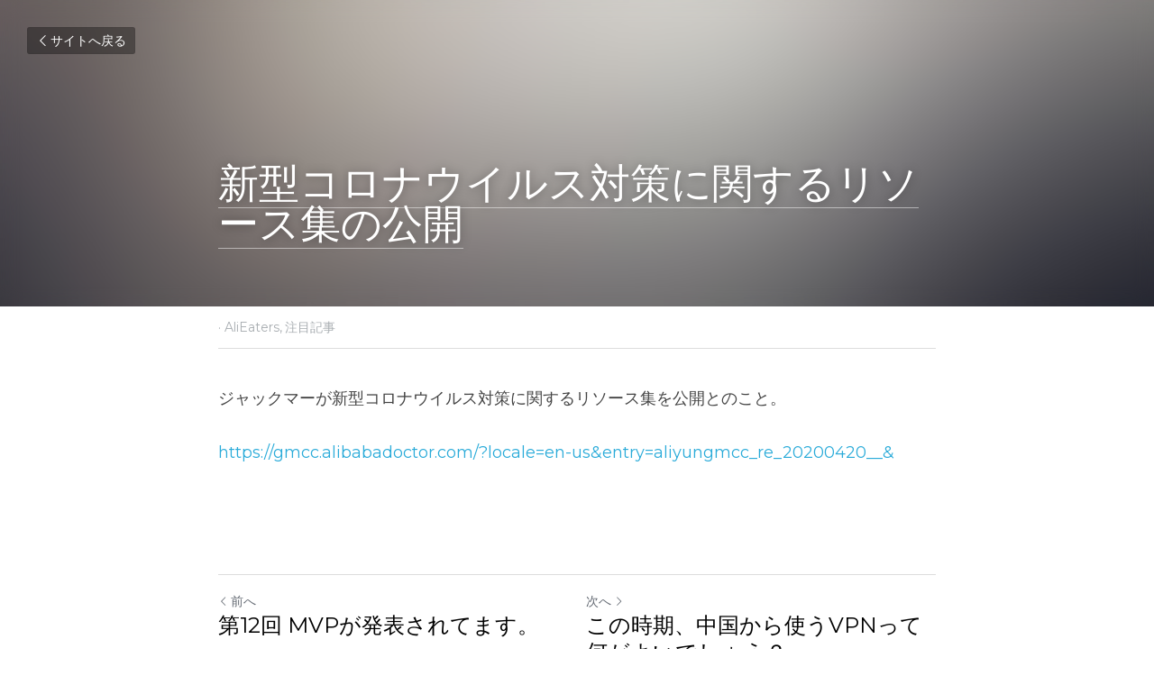

--- FILE ---
content_type: text/html; charset=utf-8
request_url: https://www.alieaters.com/blog/dbb88a925e7
body_size: 45744
content:
<!-- Powered by Strikingly.com 4 (1) Jan 12, 2026 at 07:06-->
<!DOCTYPE html>
<html itemscope itemtype='http://schema.org/WebPage' lang='ja' xmlns:og='http://ogp.me/ns#' xmlns='http://www.w3.org/1999/xhtml'>
<head>
<title>新型コロナウイルス対策に関するリソース集の公開 - AliEaters 注目記事</title>
<link href="https://www.alieaters.com/blog/dbb88a925e7.amp" rel="amphtml">
<meta content="text/html; charset=UTF-8" http-equiv="Content-Type">
<meta content="width=device-width,initial-scale=1.0,user-scalable=yes,minimum-scale=1.0,maximum-scale=3.0" id="viewport" name="viewport">
<meta content="ジャックマーが新型コロナウイルス対策に関するリソース集を公開とのこと。 https://gmcc.alibabadoctor.com/?locale=en-us&amp;entry=aliyungmcc_re_20200420__&amp;" name="description">
<meta content="article" property="og:type">
<meta content="新型コロナウイルス対策に関するリソース集の公開" property="og:title">
<meta content="https://www.alieaters.com/blog/dbb88a925e7" property="og:url">
<meta content="https://assets.strikingly.com/static/backgrounds/blur/10.jpg" property="og:image">
<meta content="新型コロナウイルス対策に関するリソース集の公開" property="og:site_name">
<meta content="ジャックマーが新型コロナウイルス対策に関するリソース集を公開とのこと。 https://gmcc.alibabadoctor.com/?locale=en-us&amp;entry=aliyungmcc_re_20200420__&amp;" property="og:description">
<meta content="新型コロナウイルス対策に関するリソース集の公開" itemprop="name">
<meta content="ジャックマーが新型コロナウイルス対策に関するリソース集を公開とのこと。 https://gmcc.alibabadoctor.com/?locale=en-us&amp;entry=aliyungmcc_re_20200420__&amp;" itemprop="description">
<meta content="https://assets.strikingly.com/static/backgrounds/blur/10.jpg" itemprop="image">
<meta content="summary_large_image" name="twitter:card">
<meta content="新型コロナウイルス対策に関するリソース集の公開" name="twitter:title">
<meta content="ジャックマーが新型コロナウイルス対策に関するリソース集を公開とのこと。 https://gmcc.alibabadoctor.com/?locale=en-us&amp;entry=aliyungmcc_re_20200420__&amp;" name="twitter:description">
<meta content="https://assets.strikingly.com/static/backgrounds/blur/10.jpg" name="twitter:image">
<meta name="csrf-param" content="authenticity_token">
<meta name="csrf-token" content="6gApXFh4/DizSi6i5TqJ4hVZ65DgMl9+o/OEXhSJJB8X5iCbWXtK+kmuAvareoft8CxZNA44Xld2Vt5jS5OGXA==">
<style>a,h1,input,p{margin:0;padding:0;border:0;font-weight:400;font-style:normal;font-size:100%;line-height:1;font-family:inherit}@font-face{font-family:open_sans;src:url(https://static-assets.strikinglycdn.com/webpack/fonts/OpenSans-Bold-webfont.1d9c7945c7bc7dd0909105119bfbc191.eot);src:url(https://static-assets.strikinglycdn.com/webpack/fonts/OpenSans-Bold-webfont.1d9c7945c7bc7dd0909105119bfbc191.eot?#iefix) format("embedded-opentype"),url(https://static-assets.strikinglycdn.com/webpack/fonts/OpenSans-Bold-webfont.2e90d5152ce92858b62ba053c7b9d2cb.woff) format("woff"),url(https://static-assets.strikinglycdn.com/webpack/fonts/OpenSans-Bold-webfont.76cc6be5d8a231dc012fef4bdb86f79c.ttf) format("truetype"),url(https://static-assets.strikinglycdn.com/webpack/fonts/OpenSans-Bold-webfont.93349923b5274a36ac93cb3168d09123.svg#open_sansbold) format("svg");font-weight:700;font-style:normal;font-display:swap}@font-face{font-family:open_sans;src:url(https://static-assets.strikinglycdn.com/webpack/fonts/OpenSans-BoldItalic-webfont.6218c213bb8cf22b25710da6f3a90e48.eot);src:url(https://static-assets.strikinglycdn.com/webpack/fonts/OpenSans-BoldItalic-webfont.6218c213bb8cf22b25710da6f3a90e48.eot?#iefix) format("embedded-opentype"),url(https://static-assets.strikinglycdn.com/webpack/fonts/OpenSans-BoldItalic-webfont.7657144ec477cd61ac4a5d1af3fa2d28.woff) format("woff"),url(https://static-assets.strikinglycdn.com/webpack/fonts/OpenSans-BoldItalic-webfont.b6690626036a7d6824632769305b1978.ttf) format("truetype"),url(https://static-assets.strikinglycdn.com/webpack/fonts/OpenSans-BoldItalic-webfont.2b4eeeaef53b3496a5cdf82803666ed7.svg#open_sansbold_italic) format("svg");font-weight:700;font-style:italic;font-display:swap}@font-face{font-family:open_sans;src:url(https://static-assets.strikinglycdn.com/webpack/fonts/OpenSans-Italic-webfont.43d5342998f3607bd61a8239e98b1160.eot);src:url(https://static-assets.strikinglycdn.com/webpack/fonts/OpenSans-Italic-webfont.43d5342998f3607bd61a8239e98b1160.eot?#iefix) format("embedded-opentype"),url(https://static-assets.strikinglycdn.com/webpack/fonts/OpenSans-Italic-webfont.f42641eed834f7b97a9499362c6c8855.woff) format("woff"),url(https://static-assets.strikinglycdn.com/webpack/fonts/OpenSans-Italic-webfont.de7ef31e6295902347c5c3643b2d82da.ttf) format("truetype"),url(https://static-assets.strikinglycdn.com/webpack/fonts/OpenSans-Italic-webfont.5b774c25787e0a52c013463c9e3c4219.svg#open_sansitalic) format("svg");font-weight:400;font-style:italic;font-display:swap}@font-face{font-family:open_sans;src:url(https://static-assets.strikinglycdn.com/webpack/fonts/OpenSans-Light-webfont.09e00aa7622ece30a0f1e06b55f66c2a.eot);src:url(https://static-assets.strikinglycdn.com/webpack/fonts/OpenSans-Light-webfont.09e00aa7622ece30a0f1e06b55f66c2a.eot?#iefix) format("embedded-opentype"),url(https://static-assets.strikinglycdn.com/webpack/fonts/OpenSans-Light-webfont.45b47f3e9c7d74b80f5c6e0a3c513b23.woff) format("woff"),url(https://static-assets.strikinglycdn.com/webpack/fonts/OpenSans-Light-webfont.2e98fc3ce85f31f63010b706259cb604.ttf) format("truetype"),url(https://static-assets.strikinglycdn.com/webpack/fonts/OpenSans-Light-webfont.8f04ed9aeb2185499068d84842b95aa1.svg#open_sanslight) format("svg");font-weight:300;font-style:normal;font-display:swap}@font-face{font-family:open_sans;src:url(https://static-assets.strikinglycdn.com/webpack/fonts/OpenSans-LightItalic-webfont.550b5fda4a27cfedb7131b1a6e85e748.eot);src:url(https://static-assets.strikinglycdn.com/webpack/fonts/OpenSans-LightItalic-webfont.550b5fda4a27cfedb7131b1a6e85e748.eot?#iefix) format("embedded-opentype"),url(https://static-assets.strikinglycdn.com/webpack/fonts/OpenSans-LightItalic-webfont.b553da506077488bc65289e10841d527.woff) format("woff"),url(https://static-assets.strikinglycdn.com/webpack/fonts/OpenSans-LightItalic-webfont.1d22953c479914c2f801e08de666b0e8.ttf) format("truetype"),url(https://static-assets.strikinglycdn.com/webpack/fonts/OpenSans-LightItalic-webfont.fd6dd5fa10c5a74f0a767eeb695342f1.svg#open_sanslight_italic) format("svg");font-weight:300;font-style:italic;font-display:swap}@font-face{font-family:open_sans;src:url(https://static-assets.strikinglycdn.com/webpack/fonts/OpenSans-Regular-webfont.c4d82460ef260eb1589e73528cbfb257.eot);src:url(https://static-assets.strikinglycdn.com/webpack/fonts/OpenSans-Regular-webfont.c4d82460ef260eb1589e73528cbfb257.eot?#iefix) format("embedded-opentype"),url(https://static-assets.strikinglycdn.com/webpack/fonts/OpenSans-Regular-webfont.79515ad0788973c533405f7012dfeccd.woff) format("woff"),url(https://static-assets.strikinglycdn.com/webpack/fonts/OpenSans-Regular-webfont.488d5cc145299ba07b75495100419ee6.ttf) format("truetype"),url(https://static-assets.strikinglycdn.com/webpack/fonts/OpenSans-Regular-webfont.8185eb3059c46e4169ce107dfcf85950.svg#open_sansregular) format("svg");font-weight:400;font-style:normal;font-display:swap}@font-face{font-family:open_sans;src:url(https://static-assets.strikinglycdn.com/webpack/fonts/OpenSans-Semibold-webfont.f28eb362fb6afe946d822ee5451c2146.eot);src:url(https://static-assets.strikinglycdn.com/webpack/fonts/OpenSans-Semibold-webfont.f28eb362fb6afe946d822ee5451c2146.eot?#iefix) format("embedded-opentype"),url(https://static-assets.strikinglycdn.com/webpack/fonts/OpenSans-Semibold-webfont.697574b47bcfdd2c45e3e63c7380dd67.woff) format("woff"),url(https://static-assets.strikinglycdn.com/webpack/fonts/OpenSans-Semibold-webfont.b32acea6fd3c228b5059042c7ad21c55.ttf) format("truetype"),url(https://static-assets.strikinglycdn.com/webpack/fonts/OpenSans-Semibold-webfont.3f6b1eed8a0832d6f316fc26526348a8.svg#open_sanssemibold) format("svg");font-weight:600;font-style:normal;font-display:swap}@font-face{font-family:open_sans;src:url(https://static-assets.strikinglycdn.com/webpack/fonts/OpenSans-SemiboldItalic-webfont.70bafcaaadad9e17b9c7784abbc6b1c2.eot);src:url(https://static-assets.strikinglycdn.com/webpack/fonts/OpenSans-SemiboldItalic-webfont.70bafcaaadad9e17b9c7784abbc6b1c2.eot?#iefix) format("embedded-opentype"),url(https://static-assets.strikinglycdn.com/webpack/fonts/OpenSans-SemiboldItalic-webfont.719f7321a8366f4ee609737026432113.woff) format("woff"),url(https://static-assets.strikinglycdn.com/webpack/fonts/OpenSans-SemiboldItalic-webfont.64f886b232962979e2eaf29d93108286.ttf) format("truetype"),url(https://static-assets.strikinglycdn.com/webpack/fonts/OpenSans-SemiboldItalic-webfont.70eb93d7ba2ad241180085a9a74b0b95.svg#open_sanssemibold_italic) format("svg");font-weight:600;font-style:italic;font-display:swap}@media only screen and (min-width:590px) and (max-width:727px){.s-blog .container{position:relative;width:556px;padding:0;margin:0 auto}.s-blog .container .columns,.s-blog .container .sixteen.columns{width:540px;margin-left:8px;margin-right:8px}}@media only screen and (min-width:490px) and (max-width:589px){.s-blog .container{position:relative;width:456px;padding:0;margin:0 auto}.s-blog .container .columns,.s-blog .container .sixteen.columns{width:440px;margin-left:8px;margin-right:8px}}@media only screen and (min-width:430px) and (max-width:489px){.s-blog .container{position:relative;width:396px;padding:0;margin:0 auto}.s-blog .container .columns,.s-blog .container .sixteen.columns{width:380px;margin-left:8px;margin-right:8px}}@media only screen and (min-width:370px) and (max-width:429px){.s-blog .container{position:relative;width:336px;padding:0;margin:0 auto}.s-blog .container .columns,.s-blog .container .sixteen.columns{width:320px;margin-left:8px;margin-right:8px}}@media only screen and (min-width:350px) and (max-width:369px){.s-blog .container{position:relative;width:316px;padding:0;margin:0 auto}.s-blog .container .columns,.s-blog .container .sixteen.columns{width:300px;margin-left:8px;margin-right:8px}}@media only screen and (max-width:349px){.s-blog .container{position:relative;width:296px;padding:0;margin:0 auto}.s-blog .container .columns,.s-blog .container .sixteen.columns{width:280px;margin-left:8px;margin-right:8px}}@font-face{font-family:Font Awesome\ 5 Free;font-style:normal;font-weight:400;font-display:block;src:url(https://static-assets.strikinglycdn.com/webpack/fonts/fa-regular-400.7630483dd4b0c48639d2ac54a894b450.eot);src:url(https://static-assets.strikinglycdn.com/webpack/fonts/fa-regular-400.7630483dd4b0c48639d2ac54a894b450.eot?#iefix) format("embedded-opentype"),url(https://static-assets.strikinglycdn.com/webpack/fonts/fa-regular-400.f0f8230116992e521526097a28f54066.woff2) format("woff2"),url(https://static-assets.strikinglycdn.com/webpack/fonts/fa-regular-400.7124eb50fc8227c78269f2d995637ff5.woff) format("woff"),url(https://static-assets.strikinglycdn.com/webpack/fonts/fa-regular-400.1f77739ca9ff2188b539c36f30ffa2be.ttf) format("truetype"),url(https://static-assets.strikinglycdn.com/webpack/fonts/fa-regular-400.0bb428459c8ecfa61b22a03def1706e6.svg#fontawesome) format("svg")}@font-face{font-family:Font Awesome\ 5 Free;font-style:normal;font-weight:900;font-display:block;src:url(https://static-assets.strikinglycdn.com/webpack/fonts/fa-solid-900.1042e8ca1ce821518a2d3e7055410839.eot);src:url(https://static-assets.strikinglycdn.com/webpack/fonts/fa-solid-900.1042e8ca1ce821518a2d3e7055410839.eot?#iefix) format("embedded-opentype"),url(https://static-assets.strikinglycdn.com/webpack/fonts/fa-solid-900.e8a427e15cc502bef99cfd722b37ea98.woff2) format("woff2"),url(https://static-assets.strikinglycdn.com/webpack/fonts/fa-solid-900.9fe5a17c8ab036d20e6c5ba3fd2ac511.woff) format("woff"),url(https://static-assets.strikinglycdn.com/webpack/fonts/fa-solid-900.605ed7926cf39a2ad5ec2d1f9d391d3d.ttf) format("truetype"),url(https://static-assets.strikinglycdn.com/webpack/fonts/fa-solid-900.376c1f97f6553dea1ca9b3f9081889bd.svg#fontawesome) format("svg")}@font-face{font-family:entypo;src:url(https://static-assets.strikinglycdn.com/webpack/fonts/entypo-fontello.d0357bfa224a314326f33b2840c79879.eot);src:url(https://static-assets.strikinglycdn.com/webpack/fonts/entypo-fontello.d0357bfa224a314326f33b2840c79879.eot) format("embedded-opentype"),url(https://static-assets.strikinglycdn.com/webpack/fonts/entypo-fontello.56c0334a3129bf39b25e0d4e67fcf233.woff) format("woff"),url(https://static-assets.strikinglycdn.com/webpack/fonts/entypo-fontello.dfaf21d0ca7ba2de51bcab7792332f02.ttf) format("truetype");font-weight:400;font-style:normal;font-display:swap}[class*=" entypo-"]:before{font-family:entypo;font-style:normal;font-weight:400;speak:none;display:inline-block;text-decoration:inherit;width:1em;text-align:center;font-variant:normal;text-transform:none;line-height:1em}body,html{margin:0;padding:0}a,button,form,h1,img,input,li,p,textarea,ul{margin:0;padding:0;border:0;font-weight:400;font-style:normal;font-size:100%;line-height:1;font-family:inherit}ul{list-style:none}html{font-size:100%;-webkit-text-size-adjust:100%;-ms-text-size-adjust:100%}img{border:0;-ms-interpolation-mode:bicubic}a{text-decoration:none}html{font-size:14px;line-height:1}input::-webkit-input-placeholder{color:#c0c4c8}.eu-cookie-setting-dialog{width:100%;position:fixed;top:50%;left:50%;display:none;padding:20px;z-index:10000;max-width:500px;border-radius:5px;box-sizing:border-box;color:#555;-webkit-transform:translate(-50%,-50%);transform:translate(-50%,-50%);background-color:#f4f6f8;-webkit-animation:.3s ease-in-out slide_in_animation;animation:.3s ease-in-out slide_in_animation}.eu-cookie-setting-dialog .setting-title{font-size:14px;font-weight:700}.eu-cookie-setting-dialog .setting-item{display:-webkit-flex;display:flex;margin-top:20px;-webkit-align-items:flex-start;align-items:flex-start}.eu-cookie-setting-dialog .item-content{font-size:12px;margin:0 8px}.eu-cookie-setting-dialog .item-label{line-height:1;font-weight:700}.eu-cookie-setting-dialog .item-text{margin-top:5px;line-height:1.5}.eu-cookie-setting-dialog .setting-footer{margin-top:20px;text-align:right}.eu-cookie-setting-dialog .save-btn{color:#fff;font-size:12px;font-weight:700;padding:8px 10px;border-radius:4px;display:inline-block;letter-spacing:normal;background:#4b5056}.eu-cookie-setting-mask{position:fixed;display:none;top:0;left:0;width:100%;height:100%;z-index:10000;background:rgba(0,0,0,.4);-webkit-animation:.2s ease-in-out slide_in_animation;animation:.2s ease-in-out slide_in_animation}@-webkit-keyframes slide_in_animation{0%{opacity:0}to{opacity:1}}@keyframes slide_in_animation{0%{opacity:0}to{opacity:1}}#s-content{padding:0!important}.s-blog .container{position:relative;width:816px;margin:0 auto;padding:0}.s-blog .container .columns{float:left;display:inline;margin-left:10px;margin-right:10px}.s-blog .container .sixteen.columns{width:796px}@media only screen and (min-width:728px) and (max-width:879px){.s-blog .container{position:relative;width:640px;margin:0 auto;padding:0}.s-blog .container .columns{float:left;display:inline;margin-left:7px;margin-right:7px}.s-blog .container .sixteen.columns{width:626px}}@media only screen and (min-width:590px) and (max-width:727px){.s-blog .fixed-hidden{display:none}.s-blog .container{position:relative;width:556px;padding:0;margin:0 auto}.s-blog .container .columns,.s-blog .container .sixteen.columns{width:540px;margin-left:8px;margin-right:8px}}@media only screen and (min-width:490px) and (max-width:589px){.s-blog .fixed-hidden{display:none}.s-blog .container{position:relative;width:456px;padding:0;margin:0 auto}.s-blog .container .columns,.s-blog .container .sixteen.columns{width:440px;margin-left:8px;margin-right:8px}}@media only screen and (min-width:430px) and (max-width:489px){.s-blog .fixed-hidden{display:none}.s-blog .container{position:relative;width:396px;padding:0;margin:0 auto}.s-blog .container .columns,.s-blog .container .sixteen.columns{width:380px;margin-left:8px;margin-right:8px}}@media only screen and (min-width:370px) and (max-width:429px){.s-blog .fixed-hidden{display:none}.s-blog .container{position:relative;width:336px;padding:0;margin:0 auto}.s-blog .container .columns,.s-blog .container .sixteen.columns{width:320px;margin-left:8px;margin-right:8px}}@media only screen and (min-width:350px) and (max-width:369px){.s-blog .fixed-hidden{display:none}.s-blog .container{position:relative;width:316px;padding:0;margin:0 auto}.s-blog .container .columns,.s-blog .container .sixteen.columns{width:300px;margin-left:8px;margin-right:8px}}@media only screen and (max-width:349px){.s-blog .fixed-hidden{display:none}.s-blog .container{position:relative;width:296px;padding:0;margin:0 auto}.s-blog .container .columns,.s-blog .container .sixteen.columns{width:280px;margin-left:8px;margin-right:8px}}#s-content h1{font-size:48px}.s-font-body{font-size:18px}.s-blog .s-blog-body{background:#fff}.s-blog .s-block{text-align:left}.s-blog .s-blog-post-section{position:relative;margin-bottom:30px}.s-blog .s-blog-post-section:last-child{margin-bottom:0}.s-blog .s-blog-post-section .s-text .s-component-content{color:#444;line-height:1.7;float:none;display:block;margin-left:0;margin-right:0}.s-blog .s-blog-post-section .s-text .s-component-content a,.s-blog .s-blog-post-section .s-text .s-component-content p{line-height:1.7}.s-blog{font-size:18px}.s-blog h1{font-size:50px}.s-blog .s-blog-padding{padding:40px 0 60px}@media only screen and (max-width:727px){.s-blog .s-blog-padding{padding:30px 0}}.s-blog .s-blog-header .s-blog-header-inner{display:table;width:100%;height:auto;height:340px;color:#fff;overflow:hidden}.s-blog .s-blog-header .s-blog-header-inner h1{color:#fff}.s-blog .s-blog-header .s-blog-header-inner .s-blog-title{font-size:45px;margin-bottom:10px}.s-blog .s-blog-header .s-blog-header-inner .s-blog-title a{color:#fff;border-bottom:1px solid hsla(0,0%,100%,.5)}.s-blog .s-blog-header .s-blog-header-inner.s-bg-light-text{color:#fff}.s-blog .s-blog-header .s-blog-header-inner.s-bg-light-text .s-blog-title{text-shadow:0 1px 12px rgba(0,0,0,.35)}@media only screen and (max-width:727px){.s-blog .s-blog-header .s-blog-header-inner .s-blog-title{font-size:36px}.s-blog .s-blog-header .s-blog-header-inner{height:220px}#s-blog-comments-container .s-blog-comments-inner .blog-form-avatar{display:none}}.s-blog .s-blog-header .s-blog-header-inner .table-row-wrap{display:none}@media only screen and (max-width:489px){.s-blog h1{font-size:38px}.s-blog .s-blog-padding{padding-top:15px}.s-blog .s-blog-header .s-blog-header-inner .s-blog-back-link{display:none!important}.s-blog .s-blog-header .s-blog-header-inner .table-row-wrap{display:table-row;height:30px}@-moz-document url-prefix(){.s-blog .s-blog-header .s-blog-header-inner .table-row-wrap .container{padding-top:20px!important}}.s-blog .s-blog-header .s-blog-header-inner .table-row-wrap .s-blog-back-link{position:static;display:inline-block!important}}.s-blog .s-blog-header .s-blog-header-inner .s-blog-header-content{display:table-cell;vertical-align:bottom}.s-blog .s-blog-header .s-blog-header-inner .s-blog-back-link{font-size:14px;background:rgba(0,0,0,.35);border-radius:3px;padding:8px 10px;color:#fff;line-height:1;display:inline-block;zoom:1;position:absolute;top:30px;left:30px;box-shadow:inset 0 0 2px rgba(0,0,0,.2);z-index:10!important}.s-blog .s-blog-header .s-blog-header-inner .s-blog-back-link .left-arrow{margin-right:2px}.s-blog .s-blog-header .s-blog-header-bottom{background:#fff}.s-blog .s-blog-header .s-blog-header-bottom .s-blog-info{padding:12px 0;border-bottom:1px solid #ddd;color:#a9aeb2;font-size:14px}.s-blog .s-blog-footer{font-weight:300}.s-blog .s-blog-footer .s-blog-footer-inner{padding-top:30px;padding-bottom:100px;background:#fff;color:#999}.s-blog .s-blog-footer .s-blog-footer-inner .entypo-left-open-big,.s-blog .s-blog-footer .s-blog-footer-inner .entypo-right-open-big{font-size:11px;position:relative;top:-1px}.s-blog .s-blog-footer .s-blog-footer-inner .s-blog-footer-nav{padding:22px 0;font-size:14px;border-top:1px solid #ddd;color:#999}.s-blog .s-blog-footer .s-blog-footer-inner .s-blog-footer-nav .s-blog-footer-btn{display:inline-block;zoom:1;width:50%;vertical-align:top}.s-blog .s-blog-footer .s-blog-footer-inner .s-blog-footer-nav .s-blog-footer-btn a{color:#636972;font-weight:300}.s-blog .s-blog-footer .s-blog-footer-inner .s-blog-footer-nav .s-blog-footer-btn .entypo-left-open-big{margin-right:3px}.s-blog .s-blog-footer .s-blog-footer-inner .s-blog-footer-nav .s-blog-footer-btn .entypo-right-open-big{margin-left:3px}.s-blog .s-blog-footer .s-blog-footer-inner .s-blog-footer-nav .s-blog-footer-btn .s-blog-nav-title{display:inline-block;font-size:24px;font-style:normal;font-weight:300;color:#000;margin-top:5px;line-height:1.25}.s-blog .s-blog-footer .s-blog-footer-inner .s-blog-footer-nav .s-blog-footer-previous{padding-right:10px;box-sizing:border-box;color:#636972}.s-blog .s-blog-footer .s-blog-footer-inner .s-blog-footer-nav .s-blog-footer-next{padding-left:10px;box-sizing:border-box;color:#636972}@media only screen and (max-width:489px){.s-blog .s-blog-footer .s-blog-footer-inner .s-blog-footer-nav .s-blog-nav-title{font-size:20px}.s-blog .s-blog-footer .s-blog-footer-inner .s-blog-footer-nav .s-blog-footer-previous{margin-bottom:15px;padding-right:0;width:100%}.s-blog .s-blog-footer .s-blog-footer-inner .s-blog-footer-nav .s-blog-footer-next{padding-left:0;width:100%}#s-blog-comments-container .s-blog-comments-inner .s-blog-comment-form .table-row .table-cell{display:block}#s-blog-comments-container .s-blog-comments-inner .s-blog-comment-form .table-row .gap{display:none}}.s-blog .s-blog-footer .s-blog-footer-inner .s-blog-footer-toolbar{font-size:14px;padding-top:15px;border-top:1px solid #ddd;text-align:right}.s-blog .s-blog-footer .s-blog-footer-inner .s-blog-footer-toolbar a{color:#999;font-weight:300}.s-blog .s-blog-footer .s-blog-footer-inner .s-blog-footer-toolbar .s-blog-footer-back-link{display:inline-block;margin:0 30px 10px 0;line-height:20px;float:left;color:#636972}.s-blog .s-blog-footer .s-blog-footer-inner .s-blog-footer-toolbar .s-blog-footer-actions{display:inline-block;vertical-align:top;margin-bottom:10px}.s-blog .s-blog-footer .s-blog-footer-inner .s-blog-footer-toolbar a.s-blog-rss-feed{display:inline-block;height:20px;width:20px;line-height:20px;font-size:12px;color:#fff;background-color:#bbb;text-shadow:none;border-radius:2px;text-align:center;margin:0 0 0 6px;vertical-align:top}@media only screen and (max-width:590px){.s-blog .s-blog-footer .s-blog-footer-inner .s-blog-footer-toolbar{text-align:left}.s-blog .s-blog-footer .s-blog-footer-inner .s-blog-footer-toolbar .s-blog-footer-back-link{float:none}.s-blog .s-blog-footer .s-blog-footer-inner .s-blog-footer-toolbar a.s-blog-rss-feed{width:48px;height:48px;font-size:26px;margin:0 0 0 10px;display:-webkit-inline-flex;display:inline-flex;-webkit-align-items:center;align-items:center;-webkit-justify-content:center;justify-content:center}}#s-blog-comments-container{font-size:16px}#s-blog-comments-container .s-blog-comments-inner{padding-top:20px}#s-blog-comments-container .s-blog-comments-inner .fa-spinner{margin-left:5px}#s-blog-comments-container .s-blog-comments-inner .blog-form-avatar{width:30px;height:30px;position:absolute;left:-45px;top:-3px;margin:4px 15px 0 0}#s-blog-comments-container .s-blog-comments-inner .s-blog-comment-form{position:relative;border-collapse:separate;max-width:560px;margin:15px 0 0 45px;font-weight:300}#s-blog-comments-container .s-blog-comments-inner .s-blog-comment-form .s-blog-comment-form-more{max-height:0;overflow-y:hidden}#s-blog-comments-container .s-blog-comments-inner .s-blog-comment-form .s-blog-input-email,#s-blog-comments-container .s-blog-comments-inner .s-blog-comment-form .s-blog-input-name{box-sizing:border-box;padding:5px 10px}#s-blog-comments-container .s-blog-comments-inner .s-blog-comment-form .s-blog-input-email,#s-blog-comments-container .s-blog-comments-inner .s-blog-comment-form .s-blog-input-name{width:100%}#s-blog-comments-container .s-blog-comments-inner .s-blog-comment-form .table-row{margin-bottom:10px}#s-blog-comments-container .s-blog-comments-inner .s-blog-comment-form .table-row .gap{width:15px}#s-blog-comments-container .s-blog-comments-inner .s-blog-comment-form .table-row .table-cell{vertical-align:top}#s-blog-comments-container .s-blog-comments-inner .s-blog-comment-form .commit-button{display:inline-block;margin-top:15px;padding:8px 20px;font-size:16px;outline:0;box-shadow:none}#s-blog-comments-container .s-blog-comments-inner .s-blog-comment-form .cancel-button{color:#999;margin-left:20px}#s-blog-comments-container .s-blog-comments-inner .s-blog-comment-form ::-webkit-input-placeholder{font-weight:300}#s-blog-comments-container .s-blog-comments-inner .s-blog-comment-form :-moz-placeholder,#s-blog-comments-container .s-blog-comments-inner .s-blog-comment-form ::-moz-placeholder{font-weight:300}#s-blog-comments-container .s-blog-comments-inner .s-blog-comment-form :-ms-input-placeholder{font-weight:300}body{-webkit-animation-duration:.1s;-webkit-animation-name:fontfix;-webkit-animation-iteration-count:1;-webkit-animation-timing-function:linear;-webkit-animation-delay:.1s}@-webkit-keyframes fontfix{0%{opacity:1}to{opacity:1}}.container:after{content:"\0020";display:block;height:0;clear:both;visibility:hidden}#strikingly-tooltip-container{position:fixed;top:0;left:0;z-index:10000;width:100%;font-family:open_sans,Open Sans,sans-serif}#strikingly-tooltip-container:lang(ja){font-family:open_sans,Open Sans,ヒラギノ角ゴ Pro W3,Hiragino Kaku Gothic Pro,Osaka,メイリオ,Meiryo,ＭＳ Ｐゴシック,MS PGothic,sans-serif}.s-form-field{position:relative;margin-bottom:15px}.s-form-field:last-child{margin-bottom:0}.s-form-field input[type=text],.s-form-field textarea{border:1px solid #c6c9cd;border-radius:3px;padding:6px 8px;color:#636972;line-height:1.6;box-shadow:inset 0 1px 2px rgba(0,0,0,.1)}.s-form-field textarea{width:100%;box-sizing:border-box}.table{display:table;width:100%;table-layout:fixed}.table .table-row{display:table-row}.table .table-cell{display:table-cell;vertical-align:middle}input[placeholder]::-webkit-input-placeholder{color:#c6c9cd;font-weight:400}textarea[placeholder]::-webkit-input-placeholder{color:#c6c9cd;font-weight:400}::-webkit-input-placeholder{color:#c6c9cd;font-weight:400}::-webkit-input-placeholder input[type=text]::-webkit-input-placeholder,::-webkit-input-placeholder textarea::-webkit-input-placeholder{color:#000;opacity:1}::-webkit-input-placeholder input[type=text]::-moz-placeholder,::-webkit-input-placeholder textarea::-moz-placeholder{color:#000;opacity:1}::-webkit-input-placeholder input[type=text]:-ms-input-placeholder,::-webkit-input-placeholder textarea:-ms-input-placeholder{color:#000;opacity:1}::-webkit-input-placeholder input[type=text]:-moz-placeholder,::-webkit-input-placeholder textarea:-moz-placeholder{color:#000;opacity:1}:-moz-placeholder{color:#c6c9cd;font-weight:400}:-moz-placeholder input[type=text]::-webkit-input-placeholder,:-moz-placeholder textarea::-webkit-input-placeholder{color:#000;opacity:1}:-moz-placeholder input[type=text]::-moz-placeholder,:-moz-placeholder textarea::-moz-placeholder{color:#000;opacity:1}:-moz-placeholder input[type=text]:-ms-input-placeholder,:-moz-placeholder textarea:-ms-input-placeholder{color:#000;opacity:1}:-moz-placeholder input[type=text]:-moz-placeholder,:-moz-placeholder textarea:-moz-placeholder{color:#000;opacity:1}::-moz-placeholder{color:#c6c9cd;font-weight:400}::-moz-placeholder input[type=text]::-webkit-input-placeholder,::-moz-placeholder textarea::-webkit-input-placeholder{color:#000;opacity:1}::-moz-placeholder input[type=text]::-moz-placeholder,::-moz-placeholder textarea::-moz-placeholder{color:#000;opacity:1}::-moz-placeholder input[type=text]:-ms-input-placeholder,::-moz-placeholder textarea:-ms-input-placeholder{color:#000;opacity:1}::-moz-placeholder input[type=text]:-moz-placeholder,::-moz-placeholder textarea:-moz-placeholder{color:#000;opacity:1}::-ms-input-placeholder{color:#c6c9cd;font-weight:400}::-ms-input-placeholder input[type=text]::-webkit-input-placeholder,::-ms-input-placeholder textarea::-webkit-input-placeholder{color:#000;opacity:1}::-ms-input-placeholder input[type=text]::-moz-placeholder,::-ms-input-placeholder textarea::-moz-placeholder{color:#000;opacity:1}::-ms-input-placeholder input[type=text]:-ms-input-placeholder,::-ms-input-placeholder textarea:-ms-input-placeholder{color:#000;opacity:1}::-ms-input-placeholder input[type=text]:-moz-placeholder,::-ms-input-placeholder textarea:-moz-placeholder{color:#000;opacity:1}::input-placeholder{color:#c6c9cd;font-weight:400}.s-blog-info{font-size:16px}.s-blog-info .s-blog-tags{position:relative;z-index:1;display:inline-block;line-height:16px;word-break:break-word}.s-blog-info .s-blog-tags .s-blog-tag{position:relative;margin:3px 3px 3px 0;display:inline-block}.s-blog-info .s-blog-tags .s-blog-tag.last{margin-right:0}.fa{-moz-osx-font-smoothing:grayscale;-webkit-font-smoothing:antialiased;display:inline-block;font-style:normal;font-variant:normal;text-rendering:auto;line-height:1}.fa-pulse{-webkit-animation:1s steps(8) infinite fa-spin;animation:1s steps(8) infinite fa-spin}@-webkit-keyframes fa-spin{0%{-webkit-transform:rotate(0);transform:rotate(0)}to{-webkit-transform:rotate(1turn);transform:rotate(1turn)}}@keyframes fa-spin{0%{-webkit-transform:rotate(0);transform:rotate(0)}to{-webkit-transform:rotate(1turn);transform:rotate(1turn)}}.fa-rss:before{content:"\f09e"}.fa-spinner:before{content:"\f110"}.fa{font-family:Font Awesome\ 5 Free}.fa{font-weight:900}[class*=" entypo-"]:before,[class^=entypo-]:before{font-family:entypo;font-style:normal;font-weight:400;speak:none;display:inline-block;text-decoration:inherit;width:1em;text-align:center;font-variant:normal;text-transform:none;line-height:1em}.entypo-left-open-big:before{content:"\e874"}.entypo-right-open-big:before{content:"\e875"}.s-component{position:relative}.s-common-button{zoom:1;padding:10px 20px;background:#eee;word-break:break-word}#s-content{position:relative;overflow:hidden;margin-left:0;min-height:100vh;font-size:16px}#s-content h1{font-size:45px}#s-content h1{line-height:inherit;font-weight:inherit}@media only screen and (max-width:479px){#s-content h1{font-size:36px}}.s-text .s-component-content{word-wrap:break-word}.s-text .s-component-content p{line-height:inherit}.s-block .s-block-item.s-repeatable-item{vertical-align:top;margin-bottom:30px;max-width:100%}@media only screen and (max-width:727px){#s-blog-comments-container .s-blog-comments-inner .s-blog-comment-form{margin-left:0}.s-block .s-block-item.s-repeatable-item{clear:both!important}}.s-bg-blurred{position:relative}@media only screen and (max-width:768px){html{scrollbar-width:none;-ms-overflow-style:none}::-webkit-scrollbar{width:0}}.s-blog-body .s-text .s-component-content a{color:#2aabd9;font-weight:inherit}.s-font-title{font-family:montserrat,sans-serif}.s-font-title:lang(ja){font-family:montserrat,ヒラギノ角ゴ Pro W3,Hiragino Kaku Gothic Pro,Osaka,メイリオ,Meiryo,ＭＳ Ｐゴシック,MS PGothic,sans-serif}.s-font-body{font-family:montserrat,sans-serif}.s-font-body:lang(ja){font-family:montserrat,ヒラギノ角ゴ Pro W3,Hiragino Kaku Gothic Pro,Osaka,メイリオ,Meiryo,ＭＳ Ｐゴシック,MS PGothic,sans-serif}.s-blog .s-blog-body,.s-blog .s-blog-header{font-family:montserrat,sans-serif}.s-blog .s-blog-body:lang(ja),.s-blog .s-blog-header:lang(ja){font-family:montserrat,ヒラギノ角ゴ Pro W3,Hiragino Kaku Gothic Pro,Osaka,メイリオ,Meiryo,ＭＳ Ｐゴシック,MS PGothic,sans-serif}#s-content h1{margin-bottom:10px}.s-common-button{padding:14px 28px;display:inline-block;font-weight:700;text-decoration:none;font-size:20px;color:#fff}.s-blog .s-blog-header .s-blog-header-inner.s-bg-light-text h1{color:#fff}</style>
  <script>
window.$S={};$S.conf={"SUPPORTED_CURRENCY":[{"code":"AED","symbol":"\u062f.\u0625","decimal":".","thousand":",","precision":2,"name":"\u30a2\u30e9\u30d6\u9996\u9577\u56fd\u9023\u90a6\u30c7\u30a3\u30eb\u30cf\u30e0"},{"code":"AFN","symbol":"\u060b","decimal":".","thousand":",","precision":2,"name":"\u30a2\u30d5\u30ac\u30f3\u30a2\u30d5\u30ac\u30cb"},{"code":"ALL","symbol":"Lek","decimal":",","thousand":".","precision":2,"name":"\u30a2\u30eb\u30d0\u30cb\u30a2 \u30ec\u30af"},{"code":"AMD","symbol":"\u058f","decimal":",","thousand":".","precision":2,"name":"\u30a2\u30eb\u30e1\u30cb\u30a2 \u30c9\u30e9\u30e0"},{"code":"ANG","symbol":"\u0192","decimal":",","thousand":".","precision":2,"name":"\u30aa\u30e9\u30f3\u30c0\u9818\u30a2\u30f3\u30c6\u30a3\u30eb \u30ae\u30eb\u30c0\u30fc"},{"code":"AOA","symbol":"Kz","decimal":",","thousand":".","precision":2,"name":"\u30a2\u30f3\u30b4\u30e9 \u30af\u30ef\u30f3\u30b6"},{"code":"ARS","symbol":"$","decimal":",","thousand":".","precision":2,"name":"\u30a2\u30eb\u30bc\u30f3\u30c1\u30f3 \u30da\u30bd"},{"code":"AUD","symbol":"A$","decimal":".","thousand":" ","precision":2,"name":"\u30aa\u30fc\u30b9\u30c8\u30e9\u30ea\u30a2\u30c9\u30eb"},{"code":"AWG","symbol":"\u0192","decimal":".","thousand":",","precision":2,"name":"\u30a2\u30eb\u30d0 \u30ae\u30eb\u30c0\u30fc"},{"code":"AZN","symbol":"\u20bc","decimal":".","thousand":",","precision":2,"name":"\u30a2\u30bc\u30eb\u30d0\u30a4\u30b8\u30e3\u30f3 \u30de\u30ca\u30c8"},{"code":"BAM","symbol":"KM","decimal":",","thousand":".","precision":2,"name":"\u30dc\u30b9\u30cb\u30a2 \u30de\u30eb\u30af (BAM)"},{"code":"BBD","symbol":"$","decimal":".","thousand":",","precision":2,"name":"\u30d0\u30eb\u30d0\u30c9\u30b9 \u30c9\u30eb"},{"code":"BDT","symbol":"Tk","decimal":".","thousand":",","precision":2,"name":"\u30d0\u30f3\u30b0\u30e9\u30c7\u30b7\u30e5\u30bf\u30ab"},{"code":"BGN","symbol":"\u043b\u0432","decimal":",","thousand":".","precision":2,"name":"\u30d6\u30eb\u30ac\u30ea\u30a2 \u65b0\u30ec\u30d5"},{"code":"BHD","symbol":"\u062f.\u0628","decimal":".","thousand":",","precision":3,"name":"\u30d0\u30fc\u30ec\u30fc\u30f3\u30c7\u30a3\u30ca\u30fc\u30eb"},{"code":"BIF","symbol":"FBu","decimal":".","thousand":",","precision":0,"name":"\u30d6\u30eb\u30f3\u30b8 \u30d5\u30e9\u30f3"},{"code":"BMD","symbol":"$","decimal":".","thousand":",","precision":2,"name":"\u30d0\u30df\u30e5\u30fc\u30c0 \u30c9\u30eb"},{"code":"BND","symbol":"$","decimal":".","thousand":",","precision":2,"name":"\u30d6\u30eb\u30cd\u30a4 \u30c9\u30eb"},{"code":"BOB","symbol":"$b","decimal":",","thousand":".","precision":2,"name":"\u30dc\u30ea\u30d3\u30a2 \u30dc\u30ea\u30d3\u30a2\u30fc\u30ce"},{"code":"BRL","symbol":"R$","decimal":",","thousand":".","precision":2,"name":"\u30d6\u30e9\u30b8\u30eb\u30ec\u30a2\u30eb","format":"%s %v"},{"code":"BSD","symbol":"$","decimal":".","thousand":",","precision":2,"name":"\u30d0\u30cf\u30de \u30c9\u30eb"},{"code":"BTN","symbol":"Nu.","decimal":".","thousand":",","precision":2,"name":"\u30d6\u30fc\u30bf\u30f3\u30cb\u30e5\u30eb\u30bf\u30e0"},{"code":"BWP","symbol":"P","decimal":".","thousand":",","precision":2,"name":"\u30dc\u30c4\u30ef\u30ca \u30d7\u30e9"},{"code":"BYN","symbol":"Br","decimal":".","thousand":",","precision":2,"name":"\u30d9\u30e9\u30eb\u30fc\u30b7 \u30eb\u30fc\u30d6\u30eb"},{"code":"BZD","symbol":"BZ$","decimal":".","thousand":",","precision":2,"name":"\u30d9\u30ea\u30fc\u30ba \u30c9\u30eb"},{"code":"CAD","symbol":"$","decimal":".","thousand":",","precision":2,"name":"\u30ab\u30ca\u30c0\u30c9\u30eb"},{"code":"CDF","symbol":"FC","decimal":".","thousand":",","precision":2,"name":"\u30b3\u30f3\u30b4 \u30d5\u30e9\u30f3"},{"code":"CHF","symbol":"CHF","decimal":".","thousand":"'","precision":2,"name":"\u30b9\u30a4\u30b9\u30d5\u30e9\u30f3","format":"%s %v"},{"code":"CLP","symbol":"$","decimal":"","thousand":".","precision":0,"name":"\u30c1\u30ea\u30da\u30bd"},{"code":"CNY","symbol":"\u00a5","decimal":".","thousand":",","precision":2,"name":"\u4e2d\u56fd\u4eba\u6c11\u5143"},{"code":"CRC","symbol":"\u20a1","decimal":",","thousand":".","precision":2,"name":"\u30b3\u30b9\u30bf\u30ea\u30ab \u30b3\u30ed\u30f3"},{"code":"CUP","symbol":"$","decimal":".","thousand":",","precision":2,"name":"\u30ad\u30e5\u30fc\u30d0\u30da\u30bd"},{"code":"CVE","symbol":"$","decimal":".","thousand":",","precision":2,"name":"\u30ab\u30fc\u30dc\u30d9\u30eb\u30c7 \u30a8\u30b9\u30af\u30fc\u30c9"},{"code":"CZK","symbol":"K\u010d","decimal":",","thousand":".","precision":2,"name":"\u30c1\u30a7\u30b3\u30b3\u30eb\u30ca","format":"%v %s"},{"code":"DJF","symbol":"Fdj","decimal":".","thousand":",","precision":0,"name":"\u30b8\u30d6\u30c1 \u30d5\u30e9\u30f3"},{"code":"DKK","symbol":"kr","decimal":".","thousand":",","precision":2,"name":"\u30c7\u30f3\u30de\u30fc\u30af\u30af\u30ed\u30fc\u30cd","format":"%v %s"},{"code":"DOP","symbol":"RD$","decimal":".","thousand":",","precision":2,"name":"\u30c9\u30df\u30cb\u30ab \u30da\u30bd"},{"code":"DZD","symbol":"\u062f\u062c","decimal":",","thousand":".","precision":2,"name":"\u30a2\u30eb\u30b8\u30a7\u30ea\u30a2 \u30c7\u30a3\u30ca\u30fc\u30eb"},{"code":"EGP","symbol":"E\u00a3","decimal":".","thousand":",","precision":2,"name":"\u30a8\u30b8\u30d7\u30c8 \u30dd\u30f3\u30c9"},{"code":"ERN","symbol":"Nkf","decimal":".","thousand":",","precision":2,"name":"\u30a8\u30ea\u30c8\u30ea\u30a2\u306e\u30ca\u30af\u30d5\u30a1"},{"code":"ETB","symbol":"Br","decimal":".","thousand":",","precision":2,"name":"\u30a8\u30c1\u30aa\u30d4\u30a2 \u30d6\u30eb"},{"code":"EUR","symbol":"\u20ac","decimal":",","thousand":".","precision":2,"name":"\u30e6\u30fc\u30ed","format":"%v %s"},{"code":"FJD","symbol":"$","decimal":".","thousand":",","precision":2,"name":"\u30d5\u30a3\u30b8\u30fc\u8af8\u5cf6 \u30c9\u30eb"},{"code":"FKP","symbol":"\u00a3","decimal":".","thousand":",","precision":2,"name":"\u30d5\u30a9\u30fc\u30af\u30e9\u30f3\u30c9\uff08\u30de\u30eb\u30d3\u30ca\u30b9\uff09\u8af8\u5cf6 \u30dd\u30f3\u30c9"},{"code":"GBP","symbol":"\u00a3","decimal":".","thousand":",","precision":2,"name":"\u82f1\u56fd\u30dd\u30f3\u30c9"},{"code":"GEL","symbol":"\u10da","decimal":",","thousand":".","precision":2,"name":"\u30b8\u30e7\u30fc\u30b8\u30a2 \u30e9\u30ea"},{"code":"GGP","symbol":"\u00a3","decimal":".","thousand":",","precision":2,"name":"\u30ac\u30fc\u30f3\u30b8\u30fc\u30dd\u30f3\u30c9"},{"code":"GHS","symbol":"GH\u20b5","decimal":".","thousand":",","precision":2,"name":"\u30ac\u30fc\u30ca \u30bb\u30c7\u30a3"},{"code":"GIP","symbol":"\u00a3","decimal":".","thousand":",","precision":2,"name":"\u30b8\u30d6\u30e9\u30eb\u30bf\u30eb \u30dd\u30f3\u30c9"},{"code":"GMD","symbol":"D","decimal":".","thousand":",","precision":2,"name":"\u30ac\u30f3\u30d3\u30a2 \u30c0\u30e9\u30b7"},{"code":"GNF","symbol":"\u20a3","decimal":".","thousand":",","precision":0,"name":"\u30ae\u30cb\u30a2 \u30d5\u30e9\u30f3"},{"code":"GTQ","symbol":"Q","decimal":".","thousand":",","precision":2,"name":"\u30b0\u30a2\u30c6\u30de\u30e9 \u30b1\u30c4\u30a1\u30eb"},{"code":"GYD","symbol":"G$","decimal":".","thousand":",","precision":2,"name":"\u30ac\u30a4\u30a2\u30ca \u30c9\u30eb"},{"code":"HKD","symbol":"HK$","decimal":".","thousand":",","precision":2,"name":"\u9999\u6e2f\u30c9\u30eb"},{"code":"HNL","symbol":"L","decimal":".","thousand":",","precision":2,"name":"\u30db\u30f3\u30b8\u30e5\u30e9\u30b9 \u30ec\u30f3\u30d4\u30e9"},{"code":"HRK","symbol":"kn","decimal":".","thousand":",","precision":2,"name":"\u30af\u30ed\u30a2\u30c1\u30a2 \u30af\u30fc\u30ca"},{"code":"HTG","symbol":"G","decimal":".","thousand":",","precision":2,"name":"\u30cf\u30a4\u30c1 \u30b0\u30fc\u30eb\u30c9"},{"code":"HUF","symbol":"Ft","decimal":"","thousand":",","precision":0,"name":"\u30cf\u30f3\u30ac\u30ea\u30fc\u30d5\u30a9\u30ea\u30f3\u30c8","format":"%v %s"},{"code":"ILS","symbol":"\u20aa","decimal":".","thousand":",","precision":2,"name":"\u30a4\u30b9\u30e9\u30a8\u30eb\u30b7\u30a7\u30b1\u30eb"},{"code":"IMP","symbol":"\u00a3","decimal":".","thousand":",","precision":2,"name":"\u30de\u30f3\u5cf6\u30dd\u30f3\u30c9"},{"code":"INR","symbol":"\u20b9","decimal":".","thousand":",","precision":2,"name":"\u30a4\u30f3\u30c9\u30eb\u30d4\u30fc"},{"code":"IQD","symbol":"\u062f.\u0639","decimal":".","thousand":",","precision":3,"name":"\u30a4\u30e9\u30af\u30c7\u30a3\u30ca\u30fc\u30eb"},{"code":"IRR","symbol":"\u062a\u0648\u0645\u0627\u0646","decimal":".","thousand":",","precision":2,"name":"\u30a4\u30e9\u30f3\u30ea\u30a2\u30eb"},{"code":"ISK","symbol":"kr","decimal":",","thousand":".","precision":2,"name":"\u30a2\u30a4\u30b9\u30e9\u30f3\u30c9 \u30af\u30ed\u30fc\u30ca"},{"code":"JEP","symbol":"\u00a3","decimal":".","thousand":",","precision":2,"name":"\u30b8\u30e3\u30fc\u30b8\u30fc\u30fb\u30dd\u30f3\u30c9"},{"code":"JMD","symbol":"J$","decimal":".","thousand":",","precision":2,"name":"\u30b8\u30e3\u30de\u30a4\u30ab\u30c9\u30eb"},{"code":"JOD","symbol":"JD","decimal":".","thousand":",","precision":3,"name":"\u30e8\u30eb\u30c0\u30f3 \u30c7\u30a3\u30ca\u30fc\u30eb"},{"code":"JPY","symbol":"\u00a5","decimal":"","thousand":",","precision":0,"name":"\u65e5\u672c\u5186","format":"%s %v"},{"code":"KES","symbol":"KSh","decimal":".","thousand":",","precision":2,"name":"\u30b1\u30cb\u30a2 \u30b7\u30ea\u30f3\u30b0"},{"code":"KGS","symbol":"\u043b\u0432","decimal":",","thousand":".","precision":2,"name":"\u30ad\u30eb\u30ae\u30b9\u30bf\u30f3 \u30bd\u30e0"},{"code":"KHR","symbol":"\u17db","decimal":".","thousand":",","precision":2,"name":"\u30ab\u30f3\u30dc\u30b8\u30a2 \u30ea\u30a8\u30eb"},{"code":"KMF","symbol":"CF","decimal":".","thousand":",","precision":0,"name":"\u30b3\u30e2\u30ed \u30d5\u30e9\u30f3"},{"code":"KPW","symbol":"\u20a9","decimal":".","thousand":",","precision":2,"name":"\u5317\u671d\u9bae\u30a6\u30a9\u30f3"},{"code":"KRW","symbol":"\uc6d0","decimal":"","thousand":",","precision":0,"name":"\u97d3\u56fd\u30a6\u30a9\u30f3","format":"%v %s"},{"code":"KWD","symbol":"\u062f.\u0643","decimal":".","thousand":",","precision":3,"name":"\u30af\u30a6\u30a7\u30fc\u30c8 \u30c7\u30a3\u30ca\u30fc\u30eb"},{"code":"KYD","symbol":"CI$","decimal":".","thousand":",","precision":2,"name":"\u30b1\u30a4\u30de\u30f3\u8af8\u5cf6 \u30c9\u30eb"},{"code":"KZT","symbol":"\u20b8","decimal":",","thousand":".","precision":2,"name":"\u30ab\u30b6\u30d5\u30b9\u30bf\u30f3 \u30c6\u30f3\u30b2"},{"code":"LBP","symbol":"LL","decimal":".","thousand":",","precision":2,"name":"\u30ec\u30d0\u30ce\u30f3 \u30dd\u30f3\u30c9"},{"code":"LKR","symbol":"\u20a8","decimal":".","thousand":",","precision":2,"name":"\u30b9\u30ea\u30e9\u30f3\u30ab \u30eb\u30d4\u30fc"},{"code":"LRD","symbol":"LR$","decimal":".","thousand":",","precision":2,"name":"\u30ea\u30d9\u30ea\u30a2 \u30c9\u30eb"},{"code":"LSL","symbol":"M","decimal":".","thousand":",","precision":2,"name":"\u30ec\u30bd\u30c8 \u30ed\u30c6\u30a3"},{"code":"LYD","symbol":"LD","decimal":".","thousand":",","precision":3,"name":"\u30ea\u30d3\u30a2\u30c7\u30a3\u30ca\u30fc\u30eb"},{"code":"MAD","symbol":"\u062f.\u0645.","decimal":",","thousand":".","precision":2,"name":"\u30e2\u30ed\u30c3\u30b3 \u30c7\u30a3\u30eb\u30cf\u30e0"},{"code":"MDL","symbol":"L","decimal":",","thousand":".","precision":2,"name":"\u30e2\u30eb\u30c9\u30d0 \u30ec\u30a4"},{"code":"MGA","symbol":"Ar","decimal":".","thousand":",","precision":0,"name":"\u30de\u30c0\u30ac\u30b9\u30ab\u30eb \u30a2\u30ea\u30a2\u30ea"},{"code":"MKD","symbol":"\u0434\u0435\u043d","decimal":",","thousand":".","precision":2,"name":"\u30de\u30b1\u30c9\u30cb\u30a2 \u30c7\u30ca\u30eb"},{"code":"MMK","symbol":"Ks","decimal":".","thousand":",","precision":2,"name":"\u30df\u30e3\u30f3\u30de\u30fc \u30c1\u30e3\u30c3\u30c8"},{"code":"MNT","symbol":"\u20ae","decimal":".","thousand":",","precision":2,"name":"\u30e2\u30f3\u30b4\u30eb \u30c8\u30b0\u30ed\u30b0"},{"code":"MOP","symbol":"MOP$","decimal":".","thousand":",","precision":2,"name":"\u30de\u30ab\u30aa \u30d1\u30bf\u30ab"},{"code":"MRO","symbol":"UM","decimal":".","thousand":",","precision":2,"name":"\u30e2\u30fc\u30ea\u30bf\u30cb\u30a2 \u30a6\u30ae\u30a2"},{"code":"MRU","symbol":"UM","decimal":".","thousand":",","precision":2,"name":"Mauritanian ouguiya"},{"code":"MUR","symbol":"\u20a8","decimal":".","thousand":",","precision":2,"name":"\u30e2\u30fc\u30ea\u30b7\u30e3\u30b9 \u30eb\u30d4\u30fc"},{"code":"MVR","symbol":"Rf","decimal":".","thousand":",","precision":2,"name":"\u30e2\u30eb\u30c7\u30a3\u30d6\u8af8\u5cf6 \u30eb\u30d5\u30a3\u30a2"},{"code":"MWK","symbol":"K","decimal":".","thousand":",","precision":2,"name":"\u30de\u30e9\u30a6\u30a3 \u30af\u30ef\u30c1\u30e3"},{"code":"MXN","symbol":"$","decimal":".","thousand":",","precision":2,"name":"\u30e1\u30ad\u30b7\u30b3\u30da\u30bd"},{"code":"MYR","symbol":"RM","decimal":".","thousand":",","precision":2,"name":"\u30de\u30ec\u30fc\u30b7\u30a2\u30ea\u30f3\u30ae\u30c3\u30c8"},{"code":"MZN","symbol":"MT","decimal":",","thousand":".","precision":2,"name":"\u30e2\u30b6\u30f3\u30d3\u30fc\u30af \u30e1\u30c6\u30a3\u30ab\u30eb"},{"code":"NAD","symbol":"N$","decimal":".","thousand":",","precision":2,"name":"\u30ca\u30df\u30d3\u30a2 \u30c9\u30eb"},{"code":"NGN","symbol":"\u20a6","decimal":".","thousand":",","precision":2,"name":"\u30ca\u30a4\u30b8\u30a7\u30ea\u30a2 \u30ca\u30a4\u30e9"},{"code":"NIO","symbol":"C$","decimal":".","thousand":",","precision":2,"name":"\u30cb\u30ab\u30e9\u30b0\u30a2 \u30b3\u30eb\u30c9\u30d0 \u30aa\u30ed"},{"code":"NOK","symbol":"kr","decimal":",","thousand":".","precision":2,"name":"\u30ce\u30eb\u30a6\u30a7\u30fc\u30af\u30ed\u30fc\u30cd","format":"%v %s"},{"code":"NPR","symbol":"\u20a8","decimal":".","thousand":",","precision":2,"name":"\u30cd\u30d1\u30fc\u30eb \u30eb\u30d4\u30fc"},{"code":"NZD","symbol":"$","decimal":".","thousand":",","precision":2,"name":"\u30cb\u30e5\u30fc\u30b8\u30fc\u30e9\u30f3\u30c9\u30c9\u30eb"},{"code":"OMR","symbol":"\u0631.\u0639.","decimal":".","thousand":",","precision":3,"name":"\u30aa\u30de\u30fc\u30f3\u30fb\u30ea\u30a2\u30eb"},{"code":"PAB","symbol":"B\/.","decimal":".","thousand":",","precision":2,"name":"\u30d1\u30ca\u30de \u30d0\u30eb\u30dc\u30a2"},{"code":"PEN","symbol":"S\/.","decimal":".","thousand":",","precision":2,"name":"\u30cc\u30a8\u30dc\u30bd\u30eb"},{"code":"PGK","symbol":"K","decimal":".","thousand":",","precision":2,"name":"\u30d1\u30d7\u30a2\u30cb\u30e5\u30fc\u30ae\u30cb\u30a2 \u30ad\u30ca"},{"code":"PHP","symbol":"\u20b1","decimal":".","thousand":",","precision":2,"name":"\u30d5\u30a3\u30ea\u30d4\u30f3\u30da\u30bd"},{"code":"PKR","symbol":"\u20a8","decimal":".","thousand":",","precision":2,"name":"\u30d1\u30ad\u30b9\u30bf\u30f3 \u30eb\u30d4\u30fc"},{"code":"PLN","symbol":"z\u0142","decimal":",","thousand":" ","precision":2,"name":"\u30dd\u30fc\u30e9\u30f3\u30c9\u30ba\u30ed\u30c1","format":"%v %s"},{"code":"PYG","symbol":"\u20b2","decimal":",","thousand":".","precision":0,"name":"\u30d1\u30e9\u30b0\u30a2\u30a4 \u30b0\u30a2\u30e9\u30cb"},{"code":"QAR","symbol":"\u0631.\u0642","decimal":".","thousand":",","precision":2,"name":"\u30ab\u30bf\u30fc\u30eb \u30ea\u30a2\u30eb"},{"code":"RON","symbol":"lei","decimal":",","thousand":".","precision":2,"name":"\u30eb\u30fc\u30de\u30cb\u30a2 \u30ec\u30a4"},{"code":"RSD","symbol":"\u0434\u0438\u043d","decimal":",","thousand":".","precision":2,"name":"\u30c7\u30a3\u30ca\u30fc\u30eb (\u30bb\u30eb\u30d3\u30a2)"},{"code":"RUB","symbol":"\u20bd","decimal":",","thousand":".","precision":2,"name":"\u30ed\u30b7\u30a2\u30eb\u30fc\u30d6\u30eb","format":"%v %s"},{"code":"RWF","symbol":"FRw","decimal":".","thousand":",","precision":0,"name":"\u30eb\u30ef\u30f3\u30c0 \u30d5\u30e9\u30f3"},{"code":"SAR","symbol":"\u0631.\u0633","decimal":".","thousand":",","precision":2,"name":"\u30b5\u30a6\u30b8 \u30ea\u30e4\u30eb"},{"code":"SBD","symbol":"SI$","decimal":".","thousand":",","precision":2,"name":"\u30bd\u30ed\u30e2\u30f3\u8af8\u5cf6 \u30c9\u30eb"},{"code":"SCR","symbol":"SRe","decimal":".","thousand":",","precision":2,"name":"\u30bb\u30fc\u30b7\u30a7\u30eb \u30eb\u30d4\u30fc"},{"code":"SDG","symbol":"SDG","decimal":".","thousand":",","precision":2,"name":"\u30b9\u30fc\u30c0\u30f3\u30dd\u30f3\u30c9"},{"code":"SEK","symbol":"kr","decimal":".","thousand":" ","precision":2,"name":"\u30b9\u30a6\u30a7\u30fc\u30c7\u30f3 \u30af\u30ed\u30fc\u30ca","format":"%v %s"},{"code":"SGD","symbol":"S$","decimal":".","thousand":",","precision":2,"name":"\u30b7\u30f3\u30ac\u30dd\u30fc\u30eb\u30c9\u30eb"},{"code":"SHP","symbol":"\u00a3","decimal":".","thousand":",","precision":2,"name":"\u30bb\u30f3\u30c8\u30d8\u30ec\u30ca\u5cf6 \u30dd\u30f3\u30c9"},{"code":"SLL","symbol":"Le","decimal":".","thousand":",","precision":2,"name":"\u30b7\u30a8\u30e9\u30ec\u30aa\u30cd \u30ec\u30aa\u30f3"},{"code":"SOS","symbol":"S","decimal":".","thousand":",","precision":2,"name":"\u30bd\u30de\u30ea\u30a2 \u30b7\u30ea\u30f3\u30b0"},{"code":"SRD","symbol":"$","decimal":",","thousand":".","precision":2,"name":"\u30b9\u30ea\u30ca\u30e0 \u30c9\u30eb"},{"code":"SSP","symbol":"SS\u00a3","decimal":".","thousand":",","precision":2,"name":"\u5357\u30b9\u30fc\u30c0\u30f3\u30dd\u30f3\u30c9"},{"code":"STD","symbol":"Db","decimal":".","thousand":",","precision":2,"name":"\u30b5\u30f3\u30c8\u30e1\u30fb\u30d7\u30ea\u30f3\u30b7\u30da \u30c9\u30d6\u30e9"},{"code":"STN","symbol":"Db","decimal":".","thousand":",","precision":2,"name":"\u30b5\u30f3\u30c8\u30e1\u30fb\u30d7\u30ea\u30f3\u30b7\u30da\u30fb\u30c9\u30d6\u30e9"},{"code":"SYP","symbol":"LS","decimal":".","thousand":",","precision":2,"name":"Syrian pound"},{"code":"SZL","symbol":"E","decimal":".","thousand":",","precision":2,"name":"\u30b9\u30ef\u30b8\u30e9\u30f3\u30c9 \u30ea\u30e9\u30f3\u30b2\u30cb"},{"code":"THB","symbol":"\u0e3f","decimal":".","thousand":",","precision":2,"name":"\u30bf\u30a4\u30d0\u30fc\u30c4"},{"code":"TJS","symbol":"SM","decimal":".","thousand":",","precision":2,"name":"\u30bf\u30b8\u30ad\u30b9\u30bf\u30f3 \u30bd\u30e2\u30cb"},{"code":"TMT","symbol":"T","decimal":".","thousand":",","precision":2,"name":"\u30c8\u30eb\u30af\u30e1\u30cb\u30b9\u30bf\u30f3\u30de\u30ca\u30c8"},{"code":"TND","symbol":"\u062f.\u062a","decimal":".","thousand":",","precision":3,"name":"\u30c1\u30e5\u30cb\u30b8\u30a2\u30fb\u30c7\u30a3\u30ca\u30fc\u30eb"},{"code":"TOP","symbol":"T$","decimal":".","thousand":",","precision":2,"name":"\u30c8\u30f3\u30ac \u30d1\u30fb\u30a2\u30f3\u30ac"},{"code":"TRY","symbol":"\u20ba","decimal":".","thousand":",","precision":2,"name":"\u65b0\u30c8\u30eb\u30b3\u30ea\u30e9"},{"code":"TTD","symbol":"TT$","decimal":".","thousand":",","precision":2,"name":"\u30c8\u30ea\u30cb\u30c0\u30fc\u30c9\u30c8\u30d0\u30b4 \u30c9\u30eb"},{"code":"TWD","symbol":"NT$","decimal":"","thousand":",","precision":0,"name":"\u65b0\u53f0\u6e7e\u30c9\u30eb"},{"code":"TZS","symbol":"Tsh","decimal":".","thousand":",","precision":2,"name":"\u30bf\u30f3\u30b6\u30cb\u30a2 \u30b7\u30ea\u30f3\u30b0"},{"code":"UAH","symbol":"\u20b4","decimal":".","thousand":",","precision":2,"name":"\u30a6\u30af\u30e9\u30a4\u30ca \u30b0\u30ea\u30d6\u30ca"},{"code":"UGX","symbol":"USh","decimal":".","thousand":",","precision":2,"name":"\u30a6\u30ac\u30f3\u30c0 \u30b7\u30ea\u30f3\u30b0"},{"code":"USD","symbol":"$","decimal":".","thousand":",","precision":2,"name":"\u7c73\u30c9\u30eb"},{"code":"UYU","symbol":"$U","decimal":",","thousand":".","precision":2,"name":"\u30a6\u30eb\u30b0\u30a2\u30a4 \u30da\u30bd"},{"code":"UZS","symbol":"\u043b\u0432","decimal":",","thousand":".","precision":2,"name":"\u30a6\u30ba\u30d9\u30ad\u30b9\u30bf\u30f3 \u30b9\u30e0"},{"code":"VES","symbol":"Bs.S.","decimal":".","thousand":",","precision":2,"name":"\u30d9\u30cd\u30ba\u30a8\u30e9\u306e\u30dc\u30ea\u30d0\u30eb\u30fb\u30bd\u30d9\u30e9\u30ce"},{"code":"VUV","symbol":"VT","decimal":".","thousand":",","precision":0,"name":"\u30d0\u30cc\u30a2\u30c4 \u30d0\u30c4"},{"code":"WST","symbol":"WS$","decimal":".","thousand":",","precision":2,"name":"\u30b5\u30e2\u30a2 \u30bf\u30e9"},{"code":"XAF","symbol":"FCFA","decimal":".","thousand":",","precision":0,"name":"\u4e2d\u592e\u30a2\u30d5\u30ea\u30ab CFA \u30d5\u30e9\u30f3"},{"code":"XCD","symbol":"EC$","decimal":".","thousand":",","precision":2,"name":"\u6771\u30ab\u30ea\u30d6 \u30c9\u30eb"},{"code":"XDR","symbol":"SDR","decimal":".","thousand":"","precision":0,"name":"\u7279\u5225\u62bd\u9078\u6a29"},{"code":"XOF","symbol":"CFA","decimal":".","thousand":",","precision":0,"name":"\u897f\u30a2\u30d5\u30ea\u30ab CFA \u30d5\u30e9\u30f3"},{"code":"XPF","symbol":"\u20a3","decimal":".","thousand":",","precision":0,"name":"CFP \u30d5\u30e9\u30f3"},{"code":"YER","symbol":"\u0631.\u064a","decimal":".","thousand":",","precision":2,"name":"\u30a4\u30a8\u30e1\u30f3 \u30ea\u30a2\u30eb"},{"code":"ZAR","symbol":"R","decimal":".","thousand":",","precision":2,"name":"\u5357\u30a2\u30d5\u30ea\u30ab\u30e9\u30f3\u30c9"},{"code":"ZMW","symbol":"K","decimal":",","thousand":".","precision":2,"name":"\u30b6\u30f3\u30d3\u30a2 \u30af\u30ef\u30c1\u30e3"},{"code":"IDR","symbol":"Rp ","decimal":"","thousand":".","precision":0,"name":"\u30a4\u30f3\u30c9\u30cd\u30b7\u30a2\u30eb\u30d4\u30a2"},{"code":"VND","symbol":"\u20ab","decimal":"","thousand":".","precision":0,"name":"\u30d9\u30c8\u30ca\u30e0\u30c9\u30f3","format":"%v%s"},{"code":"LAK","symbol":"\u20ad","decimal":".","thousand":",","precision":2,"name":"\u30e9\u30aa\u30b9 \u30ad\u30fc\u30d7"},{"code":"COP","symbol":"$","decimal":".","thousand":",","precision":0,"name":"\u30b3\u30ed\u30f3\u30d3\u30a2\u30da\u30bd"}],"keenio_collection":"strikingly_pageviews","keenio_pbs_impression_collection":"strikingly_pbs_impression","keenio_pbs_conversion_collection":"strikingly_pbs_conversion","keenio_pageservice_imageshare_collection":"strikingly_pageservice_imageshare","keenio_page_socialshare_collection":"strikingly_page_socialshare","keenio_page_framing_collection":"strikingly_page_framing","keenio_file_download_collection":"strikingly_file_download","is_google_analytics_enabled":true,"gdpr_compliance_feature":false,"is_strikingly_analytics_enabled":true,"baidu_xzh_json":null,"isBlog":true};$S.globalConf={"premium_apps":["HtmlApp","EcwidApp","MailChimpApp","CeleryApp","LocuApp"],"environment":"production","env":"production","host_suffix":"strikingly.com","asset_url":"https:\/\/static-assets.strikinglycdn.com","support_url":"http:\/\/support.strikingly.com","sxl_font_api_url":"https:\/\/static-fonts-css.strikinglycdn.com","locale":"ja","enable_live_chat":true,"s_in_china":false,"browser_locale":null,"is_sxl":false,"is_rtl":false,"google":{"recaptcha_v2_client_key":"6LeRypQbAAAAAGgaIHIak2L7UaH4Mm3iS6Tpp7vY","recaptcha_v2_invisible_client_key":"6LdmtBYdAAAAAJmE1hETf4IHoUqXQaFuJxZPO8tW"},"hcaptcha":{"hcaptcha_checkbox_key":"cd7ccab0-57ca-49aa-98ac-db26473a942a","hcaptcha_invisible_key":"65400c5a-c122-4648-971c-9f7e931cd872"},"user_image_cdn":{"qn":"\/\/user-assets.sxlcdn.com","s":"\/\/custom-images.strikinglycdn.com"},"user_image_private_cdn":{"qn":null},"rollout":{"crm_livechat":true,"google_invisible_recaptcha":true,"enabled_hcaptcha":true,"nav_2021":true,"nav_2021_off":false,"nav_2023":true,"new_blog_layout":true,"pbs_i18n":true},"GROWINGIO_API_KEY":null,"BAIDU_API_KEY":null,"SEGMENTIO_API_KEY":"eb3txa37hi","FACEBOOK_APP_ID":"138736959550286","WECHAT_APP_ID":null,"KEEN_IO_PROJECT_ID":"5317e03605cd66236a000002","KEEN_IO_WRITE_KEY":"[base64]","CLOUDINARY_CLOUD_NAME":"hrscywv4p","CLOUDINARY_PRESET":"oxbxiyxl","BUGSNAG_FE_API_KEY":"","BUGSNAG_FE_JS_RELEASE_STAGE":"production","WEB_PUSH_PUB_KEY":"BDKuVD3CPl9FsdF_P7eYJg1i-siryCIDQRcOhTu2zMMFbNrXaugVggo_7vy5OHPYTVaXkLBWv8PUPdduzaKq8xE="};$S.miniProgramAppType=null;$S.blogPostData={"blogPostMeta":{"id":8582176,"state":"published","pinned":false,"notified":false,"createdAt":"2020-11-18T17:19:38.923-08:00","publishedAt":"2020-04-01T18:19:38.000-07:00","publicUrl":"https:\/\/www.alieaters.com\/blog\/dbb88a925e7","customSlug":null,"editCount":10,"publishedEditCount":3,"mode":"show","role":null,"reviewState":null,"needReview":false,"censorshipResult":null,"reviewUpdatedAt":null,"scheduledPublishAt":null,"scheduledPublishAtUtcTime":null,"scheduledTimeZone":null,"postedToWechat":false,"tags":["AliEaters","注目記事"],"categories":[{"id":201849,"name":"\u6ce8\u76ee\u8a18\u4e8b"},{"id":201763,"name":"AliEaters"}],"socialMediaConfig":{"url":"https:\/\/www.alieaters.com\/blog\/dbb88a925e7","title":"\u65b0\u578b\u30b3\u30ed\u30ca\u30a6\u30a4\u30eb\u30b9\u5bfe\u7b56\u306b\u95a2\u3059\u308b\u30ea\u30bd\u30fc\u30b9\u96c6\u306e\u516c\u958b","image":"https:\/\/assets.strikingly.com\/static\/backgrounds\/blur\/10.jpg","description":"\u30b8\u30e3\u30c3\u30af\u30de\u30fc\u304c\u65b0\u578b\u30b3\u30ed\u30ca\u30a6\u30a4\u30eb\u30b9\u5bfe\u7b56\u306b\u95a2\u3059\u308b\u30ea\u30bd\u30fc\u30b9\u96c6\u3092\u516c\u958b\u3068\u306e\u3053\u3068\u3002 https:\/\/gmcc.alibabadoctor.com\/?locale=en-us\u0026entry=aliyungmcc_re_20200420__\u0026","fbAppId":"138736959550286"},"nextBlogPostTitle":"\u3053\u306e\u6642\u671f\u3001\u4e2d\u56fd\u304b\u3089\u4f7f\u3046VPN\u3063\u3066\u4f55\u304c\u3088\u3044\u3067\u3057\u3087\u3046\uff1f","nextBlogPostRelativeUrl":"\/blog\/vpn","nextBlogPostId":8582104,"prevBlogPostTitle":"\u7b2c12\u56de MVP\u304c\u767a\u8868\u3055\u308c\u3066\u307e\u3059\u3002","prevBlogPostRelativeUrl":"\/blog\/12-mvp","prevBlogPostId":8582136},"pageMeta":{"blogSettings":{"previewLayout":1,"mailchimpCode":null,"hasSubscriptionCode":false,"hasSubscriptionCodeBefore":null,"showMorePostsWith":null,"usedDisqusCommentsBefore":null,"showRss":true,"showMip":null,"enableComments":true,"lastReadCommentsAt":null,"showAmp":true,"reviewNumber":null,"commentsRequireApproval":null,"showSubscriptionForm":null,"showSubscriptionsTab":null,"headerCustomCode":"","footerCustomCode":"","shortcuts":[],"shortcutsOrder":{},"banner":[],"previewNumber":null,"wechatMomentEnabled":null,"category_order":{"201763":0,"201764":1,"201849":2},"showNav":null,"hideNewBlogTips":true,"positiveOrder":true},"isPro":true,"isV4":true,"forcedLocale":"ja","userId":989502,"membership":"pro","theme":{"id":59,"css_file":"themes/s5-theme/main","color_list":"","created_at":"2017-12-17T18:25:54.886-08:00","updated_at":"2018-04-10T19:58:57.731-07:00","display_name":"S5 Theme","default_slide_list":"","navbar_file":"s5-theme/navbar","footer_file":null,"name":"s5-theme","thumb_image":null,"use_background_image":false,"demo_page_id":null,"type_mask":1,"data_page_id":null,"is_new":false,"priority":0,"header_file":null,"data":"{\"menu\":{\"type\":\"Menu\",\"components\":{\"logo\":{\"type\":\"Image\",\"image_type\":\"small\",\"url\":\"/images/defaults/default_logo.png\"},\"title\":{\"type\":\"RichText\",\"value\":\"Title Text\",\"text_type\":\"title\"}}}}","name_with_v4_fallback":"s5-theme"},"permalink":"alieaters","subscriptionPlan":"pro_yearly","subscriptionPeriod":"yearly","isOnTrial":false,"customColors":{"type":"CustomColors","id":"f_d35970ff-fab0-4cef-a27f-e8b4bf8cae86","defaultValue":null,"active":true,"highlight1":"#080404","highlight2":"#e8eaec"},"animations":{"type":"Animations","id":"f_1e864d09-1899-4c92-98b3-d7c80ca2377e","defaultValue":null,"page_scroll":"none","background":"none","image_link_hover":"zoom_in"},"s5Theme":{"type":"Theme","id":"f_247e5d2c-d437-4993-a487-1c633cb2e339","defaultValue":null,"version":"11","nav":{"type":"NavTheme","id":"f_a7eefaef-c78a-4fe1-925d-f515062961c4","defaultValue":null,"name":"topBar","layout":"a","padding":"small","sidebarWidth":"medium","topContentWidth":"section","horizontalContentAlignment":"center","verticalContentAlignment":"middle","fontSize":"medium","backgroundColor1":"rgba(255,255,255,1)","highlightColor":null,"presetColorName":"lightMinimal","itemColor":"#000000","itemSpacing":"compact","dropShadow":"no","socialMediaListType":"link","isTransparent":false,"isSticky":true,"showSocialMedia":false,"highlight":{"blockBackgroundColor":null,"blockTextColor":null,"blockBackgroundColorSettings":{"id":"5e76a144-c531-4919-b74a-ee5318816fe3","default":"#1c1f22","preIndex":null,"type":"custom"},"blockTextColorSettings":{"id":"266b4df9-0cbb-4a33-a99d-fc170b08ce28","default":"#ffffff","preIndex":null,"type":"custom"},"blockShape":"pill","textColor":null,"textColorSettings":{"id":"95e15c76-057f-4406-8f25-b3397acd85b3","default":"#1c1f22","preIndex":null,"type":"custom"},"type":"underline","id":"f_aade7d69-121a-428c-a67b-a2d3452b6db3"},"border":{"enable":false,"borderColor":"#000","position":"bottom","thickness":"small","borderColorSettings":{"preIndex":null,"type":"custom","default":"#ffffff","id":"f_95b8fc87-f013-469f-b6bc-1551c6f7144b"}},"layoutsVersionStatus":{"a":{"status":"done","from":"v1","to":"v2","currentVersion":"v2"},"b":{"status":"done","from":"v1","to":"v2","currentVersion":"v2"},"g":{"status":"done","from":"v1","to":"v2","currentVersion":"v2"}},"socialMedia":[],"socialMediaButtonList":[{"type":"Facebook","id":"70deaa08-0156-11ee-8a6c-f9f7762ae755","url":"","link_url":"","share_text":"","show_button":false},{"type":"Twitter","id":"70deaa09-0156-11ee-8a6c-f9f7762ae755","url":"","link_url":"","share_text":"","show_button":false},{"type":"LinkedIn","id":"70deaa0a-0156-11ee-8a6c-f9f7762ae755","url":"","link_url":"","share_text":"","show_button":false},{"type":"Pinterest","id":"70deaa0b-0156-11ee-8a6c-f9f7762ae755","url":"","link_url":"","share_text":"","show_button":false}],"socialMediaContactList":[{"type":"SocialMediaPhone","id":"70deaa0e-0156-11ee-8a6c-f9f7762ae755","defaultValue":"","className":"fas fa-phone-alt"},{"type":"SocialMediaEmail","id":"70deaa0f-0156-11ee-8a6c-f9f7762ae755","defaultValue":"","className":"fas fa-envelope"}],"backgroundColorSettings":{"id":"bd52ad21-b5a6-4d98-b884-67993ae30101","default":"#e8eaec","preIndex":null,"type":"custom"},"highlightColorSettings":{"id":"4e271c5f-3bfb-4af1-afeb-af1183d91d5b","default":"#1c1f22","preIndex":null,"type":"custom"},"itemColorSettings":{"id":"84b6ed41-e6a2-44c3-9f30-eec73e6b66cd","default":"#000000","preIndex":null,"type":"default"}},"section":{"type":"SectionTheme","id":"f_4fc6197e-5182-4a82-a157-ca9ae223252b","defaultValue":null,"padding":"normal","contentWidth":"normal","contentAlignment":"center","baseFontSize":null,"titleFontSize":null,"subtitleFontSize":null,"itemTitleFontSize":null,"itemSubtitleFontSize":null,"textHighlightColor":"#667788","baseColor":"","titleColor":"","subtitleColor":"#080404","itemTitleColor":"","itemSubtitleColor":"#080404","textHighlightSelection":{"type":"TextHighlightSelection","id":"f_3eb95297-3837-4734-b37d-9ff518043380","defaultValue":null,"title":false,"subtitle":true,"itemTitle":true,"itemSubtitle":true},"base":{"preIndex":null,"type":"default","default":"#50555c","id":"f_9543a15e-4cb2-43cf-a61b-a1f0c8181fa8"},"title":{"preIndex":null,"type":"default","default":"#1D2023","id":"f_39c5cd36-0ab9-4ad7-a641-fb732fd507e3"},"subtitle":{"preIndex":null,"type":"default","default":"#080404","id":"f_c8006b90-3089-47bf-b271-9d133c0b58e2"},"itemTitle":{"preIndex":null,"type":"default","default":"#1D2023","id":"f_5a53545f-42f9-443e-9377-300f243273b4"},"itemSubtitle":{"preIndex":null,"type":"default","default":"#080404","id":"f_5acea80e-2464-46d5-8f73-b8ebe7266a7c"}},"firstSection":{"type":"FirstSectionTheme","id":"f_db90f220-e55e-4a61-8251-f8e855dc7278","defaultValue":null,"height":"full","shape":"none"},"button":{"type":"ButtonTheme","id":"f_78383a89-ed4d-4cda-9d68-f5c72825706d","defaultValue":null,"backgroundColor":"#ffffff","shape":"pill","fill":"ghost","backgroundSettings":{"preIndex":10,"type":"pre-color","default":"#080404","id":"f_ac5a6ef3-d822-4bd3-a907-fc2a92a2a828"}}},"id":14455586,"headingFont":"raleway","titleFont":"bebas neue","bodyFont":"nunito","usedWebFontsNormalized":"Raleway:300,700|Nunito:200,300,regular,500,600,700,800,900,200italic,300italic,italic,500italic,600italic,700italic,800italic,900italic|Montserrat:400,700","showAmp":true,"subscribersCount":0,"templateVariation":"","showStrikinglyLogo":false,"multiPage":true,"sectionLayout":"three-landscape-none-none","siteName":"AliEaters Web Site","siteRollouts":{"custom_code":true,"pro_sections":true,"pro_apps":true,"new_settings_dialog_feature":true,"google_analytics":true,"strikingly_analytics":true,"popup":null,"sections_name_sync":true,"custom_form":true,"membership_feature":true,"custom_ads":true},"pageCustomDomain":"www.alieaters.com","pagePublicUrl":"https:\/\/www.alieaters.com\/","googleAnalyticsTracker":"UA-132720469-1","googleAnalyticsType":"universal","facebookPixelId":"","gaTrackingId":"UA-25124444-6","errorceptionKey":"\"518ac810441fb4b7180002fa\"","keenioProjectId":"5317e03605cd66236a000002","keenioWriteKey":"[base64]","wechatMpAccountId":null,"blogSubscriptionUrl":"\/show_iframe_component\/5548868","chatSettings":null,"showNav":null,"hideNewBlogTips":true,"connectedSites":[],"enableFixedTextColor":true,"enableFixedTextColorRemaining":true,"enableFixedTextColorHasBgColor":true,"enableFixedGallerySectionRtlStyle":false,"enableFixedNavHorizontalAlign":false,"enableSectionSmartBinding":false,"enableFixedSectionContentStyle20251020":true,"enableNewLumaVersion":true,"enableFixedNavSpecialLogicColor":true},"content":{"type":"Blog.BlogData","id":"f_da4862b6-0ef5-4fa7-9d4d-92b1c0d6b674","defaultValue":null,"showComments":true,"showShareButtons":null,"header":{"type":"Blog.Header","id":"f_22d62a48-d283-44f6-87a7-61435a145c31","defaultValue":null,"title":{"type":"Blog.Text","id":"f_719ffe3c-1135-417d-8c1a-4da32da6d42d","defaultValue":false,"value":"\u003cp\u003e\u003ca href=\"https:\/\/www.alieaters.com\/activities\/7118\"\u003e\u65b0\u578b\u30b3\u30ed\u30ca\u30a6\u30a4\u30eb\u30b9\u5bfe\u7b56\u306b\u95a2\u3059\u308b\u30ea\u30bd\u30fc\u30b9\u96c6\u306e\u516c\u958b\u003c\/a\u003e\u003c\/p\u003e","backupValue":null,"version":1},"subTitle":{"type":"Blog.Text","id":"f_41101f7f-05f2-4448-9260-77f6a8ec8948","defaultValue":null,"value":"","backupValue":null,"version":null},"backgroundImage":{"type":"Blog.BackgroundImage","id":"f_e60847b6-7d35-4b3b-863d-65d3f22d5ce7","defaultValue":null,"url":"\/\/assets.strikingly.com\/static\/backgrounds\/blur\/10.jpg","textColor":"light","backgroundVariation":null,"sizing":"cover","userClassName":null,"linkUrl":null,"linkTarget":null,"videoUrl":null,"videoHtml":null,"storageKey":null,"storage":null,"format":null,"h":null,"w":null,"s":null,"useImage":null,"noCompression":null,"focus":{},"linkInputEnabled":null,"descriptionInputEnabled":null}},"footer":{"type":"Blog.Footer","id":"f_c6a8cdde-078a-4386-9986-408978503455","defaultValue":null,"comment":{"type":"Blog.Comment","id":"f_b32e196a-8e9f-44a7-b9e7-071796007d44","defaultValue":null,"shortName":""},"shareButtons":{"type":"Blog.ShareButtons","id":"f_190d0bcc-4939-4d4b-925a-ce32386cd24b","defaultValue":false,"list_type":"link","button_list":[{"type":"Facebook","id":null,"defaultValue":null,"url":"","link_url":null,"share_text":null,"app_id":null,"show_button":true},{"type":"LinkedIn","id":null,"defaultValue":null,"url":"","link_url":null,"share_text":null,"show_button":true},{"type":"GPlus","id":null,"defaultValue":null,"url":"","link_url":null,"share_text":null,"show_button":true},{"type":"Twitter","id":null,"defaultValue":null,"url":"","link_url":null,"share_text":null,"show_button":true},{"type":"Pinterest","id":null,"defaultValue":null,"url":"","link_url":null,"share_text":null,"show_button":false}]}},"sections":[{"type":"Blog.Section","id":"f_0f8a51a7-7b52-41cb-8f76-4ae6daf5a6bf","defaultValue":null,"component":{"type":"RichText","id":"f_dae3dd99-e0ba-4892-862a-311a597064a2","defaultValue":null,"value":"\u003cp\u003e\u30b8\u30e3\u30c3\u30af\u30de\u30fc\u304c\u65b0\u578b\u30b3\u30ed\u30ca\u30a6\u30a4\u30eb\u30b9\u5bfe\u7b56\u306b\u95a2\u3059\u308b\u30ea\u30bd\u30fc\u30b9\u96c6\u3092\u516c\u958b\u3068\u306e\u3053\u3068\u3002\u003c\/p\u003e","backupValue":null,"version":null}},{"type":"Blog.Section","id":"f_0d9e3ef6-8cfc-402a-a7c7-270ff48a0442","defaultValue":null,"component":{"type":"RichText","id":"f_7ee70f89-8e4c-4ebd-9c13-443fa614b431","defaultValue":null,"value":"\u003cp\u003e\u003ca target=\"_blank\" href=\"https:\/\/gmcc.alibabadoctor.com\/?locale=en-us\u0026amp;entry=aliyungmcc_re_20200420__\u0026amp;\"\u003ehttps:\/\/gmcc.alibabadoctor.com\/?locale=en-us\u0026amp;entry=aliyungmcc_re_20200420__\u0026amp;\u003c\/a\u003e\u003c\/p\u003e","backupValue":null,"version":null}}]},"settings":{"hideBlogDate":false},"pageMode":null,"pageData":{"type":"Site","id":"f_0559dc67-3ae4-465f-960a-af777dad5d84","defaultValue":null,"horizontal":false,"fixedSocialMedia":false,"new_page":true,"showMobileNav":true,"showCookieNotification":true,"useSectionDefaultFormat":true,"useSectionImprovementsPart1":true,"showTermsAndConditions":false,"showPrivacyPolicy":true,"activateGDPRCompliance":false,"multi_pages":true,"live_chat":false,"showLegacyGallery":true,"isFullScreenOnlyOneSection":true,"showNav":true,"showFooter":true,"showStrikinglyLogo":false,"showNavigationButtons":true,"showShoppingCartIcon":true,"showButtons":true,"navFont":"","titleFont":"bebas neue","logoFont":"","bodyFont":"nunito","buttonFont":"nunito","headingFont":"raleway","bodyFontWeight":null,"theme":"fresh","templateVariation":"","templatePreset":"blue","termsText":null,"privacyPolicyText":"\u30d7\u30e9\u30a4\u30d0\u30b7\u30fc\u30dd\u30ea\u30b7\u30fc\nAliEaters\uff08\u4ee5\u4e0b\uff0c\u300c\u5f53\u30b3\u30df\u30e5\u30cb\u30c6\u30a3\u300d\u3068\u3044\u3044\u307e\u3059\u3002\uff09\u306f\uff0c\u672c\u30a6\u30a7\u30d6\u30b5\u30a4\u30c8\u4e0a\u3067\u63d0\u4f9b\u3059\u308b\u30b5\u30fc\u30d3\u30b9\uff08\u4ee5\u4e0b,\u300c\u672c\u30b5\u30fc\u30d3\u30b9\u300d\u3068\u3044\u3044\u307e\u3059\u3002\uff09\u306b\u304a\u3051\u308b\uff0c\u30e6\u30fc\u30b6\u30fc\u306e\u500b\u4eba\u60c5\u5831\u306e\u53d6\u6271\u3044\u306b\u3064\u3044\u3066\uff0c\u4ee5\u4e0b\u306e\u3068\u304a\u308a\u30d7\u30e9\u30a4\u30d0\u30b7\u30fc\u30dd\u30ea\u30b7\u30fc\uff08\u4ee5\u4e0b\uff0c\u300c\u672c\u30dd\u30ea\u30b7\u30fc\u300d\u3068\u3044\u3044\u307e\u3059\u3002\uff09\u3092\u5b9a\u3081\u307e\u3059\u3002\n\n\u7b2c1\u6761\uff08\u500b\u4eba\u60c5\u5831\uff09\n\u300c\u500b\u4eba\u60c5\u5831\u300d\u3068\u306f\uff0c\u500b\u4eba\u60c5\u5831\u4fdd\u8b77\u6cd5\u306b\u3044\u3046\u300c\u500b\u4eba\u60c5\u5831\u300d\u3092\u6307\u3059\u3082\u306e\u3068\u3057\uff0c\u751f\u5b58\u3059\u308b\u500b\u4eba\u306b\u95a2\u3059\u308b\u60c5\u5831\u3067\u3042\u3063\u3066\uff0c\u5f53\u8a72\u60c5\u5831\u306b\u542b\u307e\u308c\u308b\u6c0f\u540d\uff0c\u751f\u5e74\u6708\u65e5\uff0c\u4f4f\u6240\uff0c\u96fb\u8a71\u756a\u53f7\uff0c\u9023\u7d61\u5148\u305d\u306e\u4ed6\u306e\u8a18\u8ff0\u7b49\u306b\u3088\u308a\u7279\u5b9a\u306e\u500b\u4eba\u3092\u8b58\u5225\u3067\u304d\u308b\u60c5\u5831\u53ca\u3073\u5bb9\u8c8c\uff0c\u6307\u7d0b\uff0c\u58f0\u7d0b\u306b\u304b\u304b\u308b\u30c7\u30fc\u30bf\uff0c\u53ca\u3073\u5065\u5eb7\u4fdd\u967a\u8a3c\u306e\u4fdd\u967a\u8005\u756a\u53f7\u306a\u3069\u306e\u5f53\u8a72\u60c5\u5831\u5358\u4f53\u304b\u3089\u7279\u5b9a\u306e\u500b\u4eba\u3092\u8b58\u5225\u3067\u304d\u308b\u60c5\u5831\uff08\u500b\u4eba\u8b58\u5225\u60c5\u5831\uff09\u3092\u6307\u3057\u307e\u3059\u3002\n\n\u7b2c2\u6761\uff08\u500b\u4eba\u60c5\u5831\u306e\u53ce\u96c6\u65b9\u6cd5\uff09\n\u5f53\u30b3\u30df\u30e5\u30cb\u30c6\u30a3\u306f\uff0c\u30e6\u30fc\u30b6\u30fc\u304c\u5229\u7528\u767b\u9332\u3092\u3059\u308b\u969b\u306b\u6c0f\u540d\uff0c\u4f4f\u6240\uff0c\u96fb\u8a71\u756a\u53f7\uff0c\u30e1\u30fc\u30eb\u30a2\u30c9\u30ec\u30b9\uff0c\u306a\u3069\u306e\u500b\u4eba\u60c5\u5831\u3092\u304a\u5c0b\u306d\u3059\u308b\u3053\u3068\u304c\u3042\u308a\u307e\u3059\u3002\n\n\u7b2c3\u6761\uff08\u500b\u4eba\u60c5\u5831\u3092\u53ce\u96c6\u30fb\u5229\u7528\u3059\u308b\u76ee\u7684\uff09\n\u5f53\u30b3\u30df\u30e5\u30cb\u30c6\u30a3\u304c\u500b\u4eba\u60c5\u5831\u3092\u53ce\u96c6\u30fb\u5229\u7528\u3059\u308b\u76ee\u7684\u306f\uff0c\u4ee5\u4e0b\u306e\u3068\u304a\u308a\u3067\u3059\u3002\n\n\u30fb\u672c\u30b5\u30fc\u30d3\u30b9\u306e\u63d0\u4f9b\u30fb\u904b\u55b6\u306e\u305f\u3081\n\u30fb\u30e6\u30fc\u30b6\u30fc\u304b\u3089\u306e\u304a\u554f\u3044\u5408\u308f\u305b\u306b\u56de\u7b54\u3059\u308b\u305f\u3081\uff08\u672c\u4eba\u78ba\u8a8d\u3092\u884c\u3046\u3053\u3068\u3092\u542b\u3080\uff09\n\u30fb\u30e6\u30fc\u30b6\u30fc\u304c\u5229\u7528\u4e2d\u306e\u30b5\u30fc\u30d3\u30b9\u306e\u65b0\u6a5f\u80fd\uff0c\u66f4\u65b0\u60c5\u5831\uff0c\u30d7\u30ed\u30e2\u30fc\u30b7\u30e7\u30f3\u7b49\u53ca\u3073\u5f53\u30b5\u30a4\u30c8\u304c\u63d0\u4f9b\u3059\u308b\u4ed6\u306e\u30b5\u30fc\u30d3\u30b9\u306e\u6848\u5185\u306e\u30e1\u30fc\u30eb\u3092\u9001\u4ed8\u3059\u308b\u305f\u3081\n\u30fb\u30e1\u30f3\u30c6\u30ca\u30f3\u30b9\uff0c\u91cd\u8981\u306a\u304a\u77e5\u3089\u305b\u306a\u3069\u5fc5\u8981\u306b\u5fdc\u3058\u305f\u3054\u9023\u7d61\u306e\u305f\u3081\n\u30fb\u5229\u7528\u898f\u7d04\u306b\u9055\u53cd\u3057\u305f\u30e6\u30fc\u30b6\u30fc\u3084\uff0c\u4e0d\u6b63\u30fb\u4e0d\u5f53\u306a\u76ee\u7684\u3067\u30b5\u30fc\u30d3\u30b9\u3092\u5229\u7528\u3057\u3088\u3046\u3068\u3059\u308b\u30e6\u30fc\u30b6\u30fc\u306e\u7279\u5b9a\u3092\u3057\uff0c\u3054\u5229\u7528\u3092\u304a\u65ad\u308a\u3059\u308b\u305f\u3081\n\u30fb\u30e6\u30fc\u30b6\u30fc\u306b\u3054\u81ea\u8eab\u306e\u767b\u9332\u60c5\u5831\u306e\u95b2\u89a7\u3084\u5909\u66f4\uff0c\u524a\u9664\uff0c\u3054\u5229\u7528\u72b6\u6cc1\u306e\u95b2\u89a7\u3092\u884c\u3063\u3066\u3044\u305f\u3060\u304f\u305f\u3081\n\u30fb\u4e0a\u8a18\u306e\u5229\u7528\u76ee\u7684\u306b\u4ed8\u968f\u3059\u308b\u76ee\u7684\n\n\u7b2c4\u6761\uff08\u5229\u7528\u76ee\u7684\u306e\u5909\u66f4\uff09\n\u5f53\u30b3\u30df\u30e5\u30cb\u30c6\u30a3\u306f\uff0c\u5229\u7528\u76ee\u7684\u304c\u5909\u66f4\u524d\u3068\u95a2\u9023\u6027\u3092\u6709\u3059\u308b\u3068\u5408\u7406\u7684\u306b\u8a8d\u3081\u3089\u308c\u308b\u5834\u5408\u306b\u9650\u308a\uff0c\u500b\u4eba\u60c5\u5831\u306e\u5229\u7528\u76ee\u7684\u3092\u5909\u66f4\u3059\u308b\u3082\u306e\u3068\u3057\u307e\u3059\u3002\n\u5229\u7528\u76ee\u7684\u306e\u5909\u66f4\u3092\u884c\u3063\u305f\u5834\u5408\u306b\u306f\uff0c\u5909\u66f4\u5f8c\u306e\u76ee\u7684\u306b\u3064\u3044\u3066\uff0c\u5f53\u30b3\u30df\u30e5\u30cb\u30c6\u30a3\u6240\u5b9a\u306e\u65b9\u6cd5\u306b\u3088\u308a\uff0c\u30e6\u30fc\u30b6\u30fc\u306b\u901a\u77e5\u3057\uff0c\u307e\u305f\u306f\u672c\u30a6\u30a7\u30d6\u30b5\u30a4\u30c8\u4e0a\u306b\u516c\u8868\u3059\u308b\u3082\u306e\u3068\u3057\u307e\u3059\u3002\n\n\u7b2c5\u6761\uff08\u500b\u4eba\u60c5\u5831\u306e\u7b2c\u4e09\u8005\u63d0\u4f9b\uff09\n\u5f53\u30b3\u30df\u30e5\u30cb\u30c6\u30a3\u306f\uff0c\u6b21\u306b\u63b2\u3052\u308b\u5834\u5408\u3092\u9664\u3044\u3066\uff0c\u3042\u3089\u304b\u3058\u3081\u30e6\u30fc\u30b6\u30fc\u306e\u540c\u610f\u3092\u5f97\u308b\u3053\u3068\u306a\u304f\uff0c\u7b2c\u4e09\u8005\u306b\u500b\u4eba\u60c5\u5831\u3092\u63d0\u4f9b\u3059\u308b\u3053\u3068\u306f\u3042\u308a\u307e\u305b\u3093\u3002\u305f\u3060\u3057\uff0c\u500b\u4eba\u60c5\u5831\u4fdd\u8b77\u6cd5\u305d\u306e\u4ed6\u306e\u6cd5\u4ee4\u3067\u8a8d\u3081\u3089\u308c\u308b\u5834\u5408\u3092\u9664\u304d\u307e\u3059\u3002\n\u4eba\u306e\u751f\u547d\uff0c\u8eab\u4f53\u307e\u305f\u306f\u8ca1\u7523\u306e\u4fdd\u8b77\u306e\u305f\u3081\u306b\u5fc5\u8981\u304c\u3042\u308b\u5834\u5408\u3067\u3042\u3063\u3066\uff0c\u672c\u4eba\u306e\u540c\u610f\u3092\u5f97\u308b\u3053\u3068\u304c\u56f0\u96e3\u3067\u3042\u308b\u3068\u304d\n\u516c\u8846\u885b\u751f\u306e\u5411\u4e0a\u307e\u305f\u306f\u5150\u7ae5\u306e\u5065\u5168\u306a\u80b2\u6210\u306e\u63a8\u9032\u306e\u305f\u3081\u306b\u7279\u306b\u5fc5\u8981\u304c\u3042\u308b\u5834\u5408\u3067\u3042\u3063\u3066\uff0c\u672c\u4eba\u306e\u540c\u610f\u3092\u5f97\u308b\u3053\u3068\u304c\u56f0\u96e3\u3067\u3042\u308b\u3068\u304d\n\u56fd\u306e\u6a5f\u95a2\u3082\u3057\u304f\u306f\u5730\u65b9\u516c\u5171\u56e3\u4f53\u307e\u305f\u306f\u305d\u306e\u59d4\u8a17\u3092\u53d7\u3051\u305f\u8005\u304c\u6cd5\u4ee4\u306e\u5b9a\u3081\u308b\u4e8b\u52d9\u3092\u9042\u884c\u3059\u308b\u3053\u3068\u306b\u5bfe\u3057\u3066\u5354\u529b\u3059\u308b\u5fc5\u8981\u304c\u3042\u308b\u5834\u5408\u3067\u3042\u3063\u3066\uff0c\u672c\u4eba\u306e\u540c\u610f\u3092\u5f97\u308b\u3053\u3068\u306b\u3088\u308a\u5f53\u8a72\u4e8b\u52d9\u306e\u9042\u884c\u306b\u652f\u969c\u3092\u53ca\u307c\u3059\u304a\u305d\u308c\u304c\u3042\u308b\u3068\u304d\n\u4e88\u3081\u6b21\u306e\u4e8b\u9805\u3092\u544a\u77e5\u3042\u308b\u3044\u306f\u516c\u8868\u3057\uff0c\u304b\u3064\u5f53\u30b3\u30df\u30e5\u30cb\u30c6\u30a3\u304c\u500b\u4eba\u60c5\u5831\u4fdd\u8b77\u59d4\u54e1\u4f1a\u306b\u5c4a\u51fa\u3092\u3057\u305f\u3068\u304d\n\u30fb\u5229\u7528\u76ee\u7684\u306b\u7b2c\u4e09\u8005\u3078\u306e\u63d0\u4f9b\u3092\u542b\u3080\u3053\u3068\n\u30fb\u7b2c\u4e09\u8005\u306b\u63d0\u4f9b\u3055\u308c\u308b\u30c7\u30fc\u30bf\u306e\u9805\u76ee\n\u30fb\u7b2c\u4e09\u8005\u3078\u306e\u63d0\u4f9b\u306e\u624b\u6bb5\u307e\u305f\u306f\u65b9\u6cd5\n\u30fb\u672c\u4eba\u306e\u6c42\u3081\u306b\u5fdc\u3058\u3066\u500b\u4eba\u60c5\u5831\u306e\u7b2c\u4e09\u8005\u3078\u306e\u63d0\u4f9b\u3092\u505c\u6b62\u3059\u308b\u3053\u3068\n\u30fb\u672c\u4eba\u306e\u6c42\u3081\u3092\u53d7\u3051\u4ed8\u3051\u308b\u65b9\u6cd5\n\u524d\u9805\u306e\u5b9a\u3081\u306b\u304b\u304b\u308f\u3089\u305a\uff0c\u6b21\u306b\u63b2\u3052\u308b\u5834\u5408\u306b\u306f\uff0c\u5f53\u8a72\u60c5\u5831\u306e\u63d0\u4f9b\u5148\u306f\u7b2c\u4e09\u8005\u306b\u8a72\u5f53\u3057\u306a\u3044\u3082\u306e\u3068\u3057\u307e\u3059\u3002\n\u5f53\u30b3\u30df\u30e5\u30cb\u30c6\u30a3\u304c\u5229\u7528\u76ee\u7684\u306e\u9054\u6210\u306b\u5fc5\u8981\u306a\u7bc4\u56f2\u5185\u306b\u304a\u3044\u3066\u500b\u4eba\u60c5\u5831\u306e\u53d6\u6271\u3044\u306e\u5168\u90e8\u307e\u305f\u306f\u4e00\u90e8\u3092\u59d4\u8a17\u3059\u308b\u5834\u5408\n\u5408\u4f75\u305d\u306e\u4ed6\u306e\u4e8b\u7531\u306b\u3088\u308b\u4e8b\u696d\u306e\u627f\u7d99\u306b\u4f34\u3063\u3066\u500b\u4eba\u60c5\u5831\u304c\u63d0\u4f9b\u3055\u308c\u308b\u5834\u5408\n\u500b\u4eba\u60c5\u5831\u3092\u7279\u5b9a\u306e\u8005\u3068\u306e\u9593\u3067\u5171\u540c\u3057\u3066\u5229\u7528\u3059\u308b\u5834\u5408\u3067\u3042\u3063\u3066\uff0c\u305d\u306e\u65e8\u4e26\u3073\u306b\u5171\u540c\u3057\u3066\u5229\u7528\u3055\u308c\u308b\u500b\u4eba\u60c5\u5831\u306e\u9805\u76ee\uff0c\u5171\u540c\u3057\u3066\u5229\u7528\u3059\u308b\u8005\u306e\u7bc4\u56f2\uff0c\u5229\u7528\u3059\u308b\u8005\u306e\u5229\u7528\u76ee\u7684\u304a\u3088\u3073\u5f53\u8a72\u500b\u4eba\u60c5\u5831\u306e\u7ba1\u7406\u306b\u3064\u3044\u3066\u8cac\u4efb\u3092\u6709\u3059\u308b\u8005\u306e\u6c0f\u540d\u307e\u305f\u306f\u540d\u79f0\u306b\u3064\u3044\u3066\uff0c\u3042\u3089\u304b\u3058\u3081\u672c\u4eba\u306b\u901a\u77e5\u3057\uff0c\u307e\u305f\u306f\u672c\u4eba\u304c\u5bb9\u6613\u306b\u77e5\u308a\u5f97\u308b\u72b6\u614b\u306b\u7f6e\u3044\u305f\u5834\u5408\n\n\u7b2c6\u6761\uff08\u500b\u4eba\u60c5\u5831\u306e\u958b\u793a\uff09\n\u5f53\u30b3\u30df\u30e5\u30cb\u30c6\u30a3\u306f\uff0c\u672c\u4eba\u304b\u3089\u500b\u4eba\u60c5\u5831\u306e\u958b\u793a\u3092\u6c42\u3081\u3089\u308c\u305f\u3068\u304d\u306f\uff0c\u672c\u4eba\u306b\u5bfe\u3057\uff0c\u9045\u6ede\u306a\u304f\u3053\u308c\u3092\u958b\u793a\u3057\u307e\u3059\u3002\u305f\u3060\u3057\uff0c\u958b\u793a\u3059\u308b\u3053\u3068\u306b\u3088\u308a\u6b21\u306e\u3044\u305a\u308c\u304b\u306b\u8a72\u5f53\u3059\u308b\u5834\u5408\u306f\uff0c\u305d\u306e\u5168\u90e8\u307e\u305f\u306f\u4e00\u90e8\u3092\u958b\u793a\u3057\u306a\u3044\u3053\u3068\u3082\u3042\u308a\uff0c\u958b\u793a\u3057\u306a\u3044\u6c7a\u5b9a\u3092\u3057\u305f\u5834\u5408\u306b\u306f\uff0c\u305d\u306e\u65e8\u3092\u9045\u6ede\u306a\u304f\u901a\u77e5\u3057\u307e\u3059\u3002\n\u672c\u4eba\u307e\u305f\u306f\u7b2c\u4e09\u8005\u306e\u751f\u547d\uff0c\u8eab\u4f53\uff0c\u8ca1\u7523\u305d\u306e\u4ed6\u306e\u6a29\u5229\u5229\u76ca\u3092\u5bb3\u3059\u308b\u304a\u305d\u308c\u304c\u3042\u308b\u5834\u5408\n\u5f53\u30b3\u30df\u30e5\u30cb\u30c6\u30a3\u306e\u904b\u55b6\u696d\u52d9\u306e\u9069\u6b63\u306a\u5b9f\u65bd\u306b\u8457\u3057\u3044\u652f\u969c\u3092\u53ca\u307c\u3059\u304a\u305d\u308c\u304c\u3042\u308b\u5834\u5408\n\u305d\u306e\u4ed6\u6cd5\u4ee4\u306b\u9055\u53cd\u3059\u308b\u3053\u3068\u3068\u306a\u308b\u5834\u5408\n\u524d\u9805\u306e\u5b9a\u3081\u306b\u304b\u304b\u308f\u3089\u305a\uff0c\u5c65\u6b74\u60c5\u5831\u304a\u3088\u3073\u7279\u6027\u60c5\u5831\u306a\u3069\u306e\u500b\u4eba\u60c5\u5831\u4ee5\u5916\u306e\u60c5\u5831\u306b\u3064\u3044\u3066\u306f\uff0c\u539f\u5247\u3068\u3057\u3066\u958b\u793a\u3044\u305f\u3057\u307e\u305b\u3093\u3002\n\n\u7b2c7\u6761\uff08\u500b\u4eba\u60c5\u5831\u306e\u8a02\u6b63\u304a\u3088\u3073\u524a\u9664\uff09\n\u30e6\u30fc\u30b6\u30fc\u306f\uff0c\u5f53\u30b3\u30df\u30e5\u30cb\u30c6\u30a3\u306e\u4fdd\u6709\u3059\u308b\u81ea\u5df1\u306e\u500b\u4eba\u60c5\u5831\u304c\u8aa4\u3063\u305f\u60c5\u5831\u3067\u3042\u308b\u5834\u5408\u306b\u306f\uff0c\u5f53\u30b3\u30df\u30e5\u30cb\u30c6\u30a3\u304c\u5b9a\u3081\u308b\u672c\u30b5\u30fc\u30d3\u30b9\u30b5\u30a4\u30c8\u304b\u3089\u306e\u624b\u7d9a\u304d\u306b\u3088\u308a\uff0c\u5f53\u30b3\u30df\u30e5\u30cb\u30c6\u30a3\u306b\u5bfe\u3057\u3066\u500b\u4eba\u60c5\u5831\u306e\u8a02\u6b63\uff0c\u8ffd\u52a0\u307e\u305f\u306f\u524a\u9664\uff08\u4ee5\u4e0b\uff0c\u300c\u8a02\u6b63\u7b49\u300d\u3068\u3044\u3044\u307e\u3059\u3002\uff09\u3092\u8acb\u6c42\u3059\u308b\u3053\u3068\u304c\u3067\u304d\u307e\u3059\u3002\n\u5f53\u30b3\u30df\u30e5\u30cb\u30c6\u30a3\u306f\uff0c\u30e6\u30fc\u30b6\u30fc\u304b\u3089\u524d\u9805\u306e\u8acb\u6c42\u3092\u53d7\u3051\u3066\u305d\u306e\u8acb\u6c42\u306b\u5fdc\u3058\u308b\u5fc5\u8981\u304c\u3042\u308b\u3068\u5224\u65ad\u3057\u305f\u5834\u5408\u306b\u306f\uff0c\u9045\u6ede\u306a\u304f\uff0c\u5f53\u8a72\u500b\u4eba\u60c5\u5831\u306e\u8a02\u6b63\u7b49\u3092\u884c\u3046\u3082\u306e\u3068\u3057\u307e\u3059\u3002\n\u5f53\u30b3\u30df\u30e5\u30cb\u30c6\u30a3\u306f\uff0c\u524d\u9805\u306e\u898f\u5b9a\u306b\u57fa\u3065\u304d\u8a02\u6b63\u7b49\u3092\u884c\u3063\u305f\u5834\u5408\uff0c\u307e\u305f\u306f\u8a02\u6b63\u7b49\u3092\u884c\u308f\u306a\u3044\u65e8\u306e\u6c7a\u5b9a\u3092\u3057\u305f\u3068\u304d\u306f\u9045\u6ede\u306a\u304f\uff0c\u3053\u308c\u3092\u30e6\u30fc\u30b6\u30fc\u306b\u901a\u77e5\u3057\u307e\u3059\u3002\n\n\u7b2c8\u6761\uff08\u500b\u4eba\u60c5\u5831\u306e\u5229\u7528\u505c\u6b62\u7b49\uff09\n\u5f53\u30b3\u30df\u30e5\u30cb\u30c6\u30a3\u306f\uff0c\u672c\u4eba\u304b\u3089\uff0c\u500b\u4eba\u60c5\u5831\u304c\uff0c\u5229\u7528\u76ee\u7684\u306e\u7bc4\u56f2\u3092\u8d85\u3048\u3066\u53d6\u308a\u6271\u308f\u308c\u3066\u3044\u308b\u3068\u3044\u3046\u7406\u7531\uff0c\u307e\u305f\u306f\u4e0d\u6b63\u306e\u624b\u6bb5\u306b\u3088\u308a\u53d6\u5f97\u3055\u308c\u305f\u3082\u306e\u3067\u3042\u308b\u3068\u3044\u3046\u7406\u7531\u306b\u3088\u308a\uff0c\u305d\u306e\u5229\u7528\u306e\u505c\u6b62\u307e\u305f\u306f\u6d88\u53bb\uff08\u4ee5\u4e0b\uff0c\u300c\u5229\u7528\u505c\u6b62\u7b49\u300d\u3068\u3044\u3044\u307e\u3059\u3002\uff09\u3092\u6c42\u3081\u3089\u308c\u305f\u5834\u5408\u306b\u306f\uff0c\u9045\u6ede\u306a\u304f\u5fc5\u8981\u306a\u8abf\u67fb\u3092\u884c\u3044\u307e\u3059\u3002\n\u524d\u9805\u306e\u8abf\u67fb\u7d50\u679c\u306b\u57fa\u3065\u304d\uff0c\u305d\u306e\u8acb\u6c42\u306b\u5fdc\u3058\u308b\u5fc5\u8981\u304c\u3042\u308b\u3068\u5224\u65ad\u3057\u305f\u5834\u5408\u306b\u306f\uff0c\u9045\u6ede\u306a\u304f\uff0c\u5f53\u8a72\u500b\u4eba\u60c5\u5831\u306e\u5229\u7528\u505c\u6b62\u7b49\u3092\u884c\u3044\u307e\u3059\u3002\n\u5f53\u30b3\u30df\u30e5\u30cb\u30c6\u30a3\u306f\uff0c\u524d\u9805\u306e\u898f\u5b9a\u306b\u57fa\u3065\u304d\u5229\u7528\u505c\u6b62\u7b49\u3092\u884c\u3063\u305f\u5834\u5408\uff0c\u307e\u305f\u306f\u5229\u7528\u505c\u6b62\u7b49\u3092\u884c\u308f\u306a\u3044\u65e8\u306e\u6c7a\u5b9a\u3092\u3057\u305f\u3068\u304d\u306f\uff0c\u9045\u6ede\u306a\u304f\uff0c\u3053\u308c\u3092\u30e6\u30fc\u30b6\u30fc\u306b\u901a\u77e5\u3057\u307e\u3059\u3002\n\u524d2\u9805\u306b\u304b\u304b\u308f\u3089\u305a\uff0c\u5229\u7528\u505c\u6b62\u7b49\u306b\u591a\u984d\u306e\u8cbb\u7528\u3092\u6709\u3059\u308b\u5834\u5408\u305d\u306e\u4ed6\u5229\u7528\u505c\u6b62\u7b49\u3092\u884c\u3046\u3053\u3068\u304c\u56f0\u96e3\u306a\u5834\u5408\u3067\u3042\u3063\u3066\uff0c\u30e6\u30fc\u30b6\u30fc\u306e\u6a29\u5229\u5229\u76ca\u3092\u4fdd\u8b77\u3059\u308b\u305f\u3081\u306b\u5fc5\u8981\u306a\u3053\u308c\u306b\u4ee3\u308f\u308b\u3079\u304d\u63aa\u7f6e\u3092\u3068\u308c\u308b\u5834\u5408\u306f\uff0c\u3053\u306e\u4ee3\u66ff\u7b56\u3092\u8b1b\u3058\u308b\u3082\u306e\u3068\u3057\u307e\u3059\u3002\n\n\u7b2c9\u6761\uff08\u30d7\u30e9\u30a4\u30d0\u30b7\u30fc\u30dd\u30ea\u30b7\u30fc\u306e\u5909\u66f4\uff09\n\u672c\u30dd\u30ea\u30b7\u30fc\u306e\u5185\u5bb9\u306f\uff0c\u6cd5\u4ee4\u305d\u306e\u4ed6\u672c\u30dd\u30ea\u30b7\u30fc\u306b\u5225\u6bb5\u306e\u5b9a\u3081\u306e\u3042\u308b\u4e8b\u9805\u3092\u9664\u3044\u3066\uff0c\u30e6\u30fc\u30b6\u30fc\u306b\u901a\u77e5\u3059\u308b\u3053\u3068\u306a\u304f\uff0c\u5909\u66f4\u3059\u308b\u3053\u3068\u304c\u3067\u304d\u308b\u3082\u306e\u3068\u3057\u307e\u3059\u3002\n\u5f53\u30b3\u30df\u30e5\u30cb\u30c6\u30a3\u304c\u5225\u9014\u5b9a\u3081\u308b\u5834\u5408\u3092\u9664\u3044\u3066\uff0c\u5909\u66f4\u5f8c\u306e\u30d7\u30e9\u30a4\u30d0\u30b7\u30fc\u30dd\u30ea\u30b7\u30fc\u306f\uff0c\u672c\u30a6\u30a7\u30d6\u30b5\u30a4\u30c8\u306b\u63b2\u8f09\u3057\u305f\u3068\u304d\u304b\u3089\u52b9\u529b\u3092\u751f\u3058\u308b\u3082\u306e\u3068\u3057\u307e\u3059\u3002\n\n\u7b2c10\u6761\uff08\u304a\u554f\u3044\u5408\u308f\u305b\u7a93\u53e3\uff09\n\u672c\u30dd\u30ea\u30b7\u30fc\u306b\u95a2\u3059\u308b\u304a\u554f\u3044\u5408\u308f\u305b\u306f\uff0c\u4e0b\u8a18\u306e\u7a93\u53e3\u307e\u3067\u304a\u9858\u3044\u3044\u305f\u3057\u307e\u3059\u3002\n\u62c5\u5f53\uff1a\u5927\u77f3 \u88d5\u4e00\nE\u30e1\u30fc\u30eb\u30a2\u30c9\u30ec\u30b9\uff1aalieaters-meetup@gmail.com","fontPreset":null,"cookieNotificationArea":"all","GDPRHtml":null,"pages":[{"type":"Page","id":"f_24eaa2ea-04d2-4d7a-ae8f-39e2909eb74e","defaultValue":null,"sections":[{"type":"Slide","id":"f_8ad6d355-3d48-423d-9112-5e2fb6fd43c7","defaultValue":null,"template_id":null,"template_name":"title","template_version":null,"components":{"slideSettings":{"type":"SlideSettings","id":"f_8b5ca765-ee23-4343-aae5-988dea23ad15","defaultValue":null,"show_nav":true,"show_nav_multi_mode":false,"nameChanged":true,"hidden_section":true,"name":"HOME","sync_key":null,"layout_variation":"center-bottom-full","display_settings":{},"padding":{"top":"half","bottom":"half"},"layout_config":{}},"text1":{"type":"RichText","id":"f_b167ae0d-f1b9-49f1-b79f-f60a0581e03b","defaultValue":false,"value":"","backupValue":null,"version":1},"text2":{"type":"RichText","id":"f_8c98c32f-50c8-4fa4-b554-464e5b6b8e0d","defaultValue":false,"value":"","backupValue":null,"version":1},"text3":{"type":"RichText","id":"f_956806a7-f9b7-4ca8-86c8-ad6472dde66e","defaultValue":true,"value":"Lorem ipsum dolor sit amet, consectetuer adipiscing elit, sed diam nonummy nibh euismod tincidunt ut laoreet.","backupValue":null,"version":null},"media1":{"type":"Media","id":"f_62bf6849-b612-4918-86a1-34bf220471c5","defaultValue":true,"video":{"type":"Video","id":"f_8ed7b73d-55a2-46e6-8955-a8319b75386b","defaultValue":true,"html":"","url":"https:\/\/vimeo.com\/18150336","thumbnail_url":null,"maxwidth":700,"description":null},"image":{"type":"Image","id":"f_a83b1988-58d5-49ed-926d-c5d6fe29957e","defaultValue":true,"link_url":"","thumb_url":"\/images\/icons\/transparent.png","url":"\/images\/icons\/transparent.png","caption":"","description":"","storageKey":null,"storage":null,"storagePrefix":null,"format":null,"h":null,"w":null,"s":null,"new_target":true,"noCompression":null,"cropMode":null,"focus":{}},"current":"image"},"button1":{"type":"Button","id":"f_c71a8043-02cd-455b-a600-3575fd4b54b6","defaultValue":false,"alignment":"","text":"","link_type":null,"page_id":null,"section_id":null,"url":"","new_target":false,"version":"2"},"background1":{"type":"Background","id":"f_ec939d44-cc92-4bc8-9935-60d471d7670e","defaultValue":false,"url":"!","textColor":"light","backgroundVariation":"","sizing":"cover","userClassName":"s-bg-dark","linkUrl":null,"linkTarget":null,"videoUrl":"","videoHtml":"","storageKey":"989502\/320610_854788","storage":"s","format":"png","h":1150,"w":3235,"s":4596257,"useImage":true,"noCompression":null,"focus":{},"backgroundColor":{}}}},{"type":"Slide","id":"f_e0742438-3340-48c3-82eb-f942f5b6a9af","defaultValue":null,"template_id":null,"template_name":"slider","template_version":null,"components":{"slideSettings":{"type":"SlideSettings","id":"f_5c8d70d7-584d-467d-8fc4-c54d576f77f2","defaultValue":null,"show_nav":true,"show_nav_multi_mode":false,"nameChanged":null,"hidden_section":false,"name":"\u30d0\u30ca\u30fc","sync_key":null,"layout_variation":"noForeground","display_settings":{},"padding":{},"layout_config":{}}}},{"type":"Slide","id":"f_23664090-79c5-4ff4-945f-2e62c195b0e2","defaultValue":null,"template_id":null,"template_name":"title","template_version":null,"components":{"slideSettings":{"type":"SlideSettings","id":"f_c9222919-2b3a-49f2-a91c-a5187773940c","defaultValue":null,"show_nav":true,"show_nav_multi_mode":false,"nameChanged":true,"hidden_section":false,"name":"ABOUT","sync_key":null,"layout_variation":"center-bottom-full","display_settings":{},"padding":{"top":"half","bottom":"half"},"layout_config":{}}}},{"type":"Slide","id":"f_5526ebfc-ad16-4228-a478-8f58d30554c8","defaultValue":true,"template_id":null,"template_name":"grid","template_version":null,"components":{"slideSettings":{"type":"SlideSettings","id":"f_cf3de506-563f-4af7-9e0a-0b51fdffcd04","defaultValue":true,"show_nav":true,"show_nav_multi_mode":null,"nameChanged":true,"hidden_section":false,"name":"WHAT WE DO","sync_key":null,"layout_variation":"grid-1-3--medium-none-wide","display_settings":{},"padding":{},"layout_config":{}}}},{"type":"Slide","id":"f_6fcd878b-27f7-49dd-b515-68fba87992dc","defaultValue":null,"template_id":null,"template_name":"blog","template_version":"beta-s6","components":{"slideSettings":{"type":"SlideSettings","id":"f_8449bfec-d054-42a0-91fd-94e64bf3cf45","defaultValue":null,"show_nav":true,"show_nav_multi_mode":null,"nameChanged":null,"hidden_section":false,"name":"AliEaters Activity","sync_key":null,"layout_variation":"three-landscape-none-none","display_settings":{},"padding":{},"layout_config":{"customized":false,"snippetLength":"none","templateName":"B","imageShape":"landscape-16-9","imageAlignment":"left","structure":"grid","textAlignment":"left","imageSize":"m","columns":3}},"text1":{"type":"RichText","id":"f_8f8c5cfd-120b-4186-93f2-818eb87a67db","defaultValue":false,"alignment":"auto","value":"\u003ch2 class=\"s-title s-font-title\"\u003eAliEaters Activity\u003c\/h2\u003e\u003ch4 class=\"s-subtitle\"\u003eAlibaba Cloud\u306b\u95a2\u3059\u308b\u6700\u65b0\u60c5\u5831\u3084AliEaters\u6d3b\u52d5\u3092\u6295\u7a3f\u3057\u3066\u3044\u307e\u3059\u3002\u003c\/h4\u003e","backupValue":"","version":1},"text2":{"type":"RichText","id":"f_a9e531e1-54ec-4041-940e-79bf96153e5f","defaultValue":false,"value":"\u003cdiv\u003e\u003cstrong\u003e\u003cspan class=\"s-text-color-blue\"\u003eAlibaba Cloud\u306b\u95a2\u3059\u308b\u6700\u65b0\u60c5\u5831\u3084AliEaters\u6d3b\u52d5\u3092\u6295\u7a3f\u3057\u3066\u3044\u307e\u3059\u3002\u003c\/span\u003e\u003c\/strong\u003e\u003c\/div\u003e","backupValue":"","version":1},"background1":{"type":"Background","id":"f_be7f317a-8a54-4c33-849a-5705ad732818","defaultValue":true,"url":"","textColor":"light","backgroundVariation":"","sizing":"cover","userClassName":null,"linkUrl":null,"linkTarget":null,"videoUrl":"","videoHtml":"","storageKey":null,"storage":null,"format":null,"h":null,"w":null,"s":null,"useImage":null,"noCompression":null,"focus":{},"backgroundColor":{}},"blog1":{"type":"BlogCollectionComponent","id":40,"defaultValue":false,"app_instance_id":null,"app_id":null,"category":{"id":201763,"name":"AliEaters"}}}},{"type":"Slide","id":"f_73a0cbd3-0965-424f-8452-32c6ffecc710","defaultValue":true,"template_id":null,"template_name":"html","template_version":null,"components":{"slideSettings":{"type":"SlideSettings","id":"f_27a314bb-7442-4435-8b5d-56525df86cb8","defaultValue":true,"show_nav":true,"show_nav_multi_mode":null,"nameChanged":null,"hidden_section":false,"name":"Alibaba Cloud\u6d3b\u7528\u8a18\u4e8b","sync_key":null,"layout_variation":null,"display_settings":{},"padding":{},"layout_config":{}}}},{"type":"Slide","id":"f_b48569d5-da97-44a7-9dc5-e3d58244b047","defaultValue":null,"template_id":null,"template_name":"blog","template_version":"beta-s6","components":{"slideSettings":{"type":"SlideSettings","id":"f_755bb671-6846-4432-810f-6e86c009cae4","defaultValue":null,"show_nav":true,"show_nav_multi_mode":null,"nameChanged":true,"hidden_section":false,"name":"AliEaters\u6ce8\u76ee\u8a18\u4e8b","sync_key":null,"layout_variation":"one-smallCircle-short-none","display_settings":{},"padding":{},"layout_config":{"customized":true,"snippetLength":"short","templateName":"A","imageShape":"circle","imageAlignment":"left","structure":"rows","textAlignment":"left","imageSize":"m","columns":1}},"text1":{"type":"RichText","id":"f_58c8d731-8a11-477a-b931-bcbd4ceb6e02","defaultValue":false,"alignment":"auto","value":"\u003ch2 class=\"s-title s-font-title\"\u003eAliEaters\u6ce8\u76ee\u8a18\u4e8b\u7d39\u4ecb\u003c\/h2\u003e\u003ch4 class=\"s-subtitle\"\u003e AliEaters\u30e1\u30f3\u30d0\u30fc\u304c\u6ce8\u76ee\u3059\u308b\u8a18\u4e8b\u3092\u307e\u3068\u3081\u3066\u3054\u7d39\u4ecb\u3057\u307e\u3059\u3002 \u003c\/h4\u003e","backupValue":"","version":1},"text2":{"type":"RichText","id":"f_97702445-f466-4b0d-9711-9a0d72d2e0ec","defaultValue":false,"value":" \u003cstrong\u003e\u003ca href=\"https:\/\/www.alieaters.com\/activities\/tags\/%E6%B3%A8%E7%9B%AE%E8%A8%98%E4%BA%8B?summary=1\"\u003eAliEaters\u30e1\u30f3\u30d0\u30fc\u304c\u6ce8\u76ee\u3059\u308b\u8a18\u4e8b\u3092\u307e\u3068\u3081\u3066\u3054\u7d39\u4ecb\u3057\u307e\u3059\u3002\u003c\/a\u003e\u003c\/strong\u003e ","backupValue":"","version":1},"background1":{"type":"Background","id":"f_4b4de933-023f-4577-879a-474374fa1f16","defaultValue":true,"url":"","textColor":"light","backgroundVariation":"","sizing":"cover","userClassName":null,"linkUrl":null,"linkTarget":null,"videoUrl":"","videoHtml":"","storageKey":null,"storage":null,"format":null,"h":null,"w":null,"s":null,"useImage":null,"noCompression":null,"focus":{},"backgroundColor":{}},"blog1":{"type":"BlogCollectionComponent","id":40,"defaultValue":false,"app_instance_id":null,"app_id":null,"category":{"id":201849,"name":"\u6ce8\u76ee\u8a18\u4e8b"}}}},{"type":"Slide","id":"f_4d79300e-6ac9-4d59-907d-3cc7f303ff68","defaultValue":null,"template_id":null,"template_name":"blog","template_version":"beta-s6","components":{"slideSettings":{"type":"SlideSettings","id":"f_46bb4afc-733c-438f-b509-ad065d29ed1c","defaultValue":null,"show_nav":true,"show_nav_multi_mode":null,"nameChanged":null,"hidden_section":false,"name":"\u5fc5\u898b\uff01\u95b2\u89a7\u6570\u4e0a\u4f4d\u306e\u8a18\u4e8b","sync_key":null,"layout_variation":"one-smallCircle-short-none","display_settings":{},"padding":{"top":"half","bottom":"normal"},"layout_config":{"customized":true,"snippetLength":"short","templateName":"A","imageShape":"circle","imageAlignment":"left","structure":"rows","textAlignment":"left","imageSize":"m","columns":1}},"text1":{"type":"RichText","id":"f_5db2c8cd-28ed-4e28-a4fa-b6f6f157474b","defaultValue":false,"alignment":"auto","value":"\u003ch2 class=\"s-title s-font-title\"\u003e\u5fc5\u898b\uff01\u95b2\u89a7\u6570\u4e0a\u4f4d\u306e\u8a18\u4e8b\u003c\/h2\u003e\u003ch4 class=\"s-subtitle\"\u003eAliEaters Web\u30b5\u30a4\u30c8\u30d6\u30ed\u30b0\u3067\u95b2\u89a7\u4e0a\u4f4d\u306e\u8a18\u4e8b\u3092\u7d39\u4ecb\u3057\u307e\u3059\u3002\u003c\/h4\u003e","backupValue":"","version":1},"text2":{"type":"RichText","id":"f_bf5c9c5c-22b4-425d-85c8-4d3a525d0bbd","defaultValue":false,"value":"\u003cp\u003e\u003cspan class=\"s-text-color-blue\"\u003e\u003cstrong\u003eAliEaters Web\u30b5\u30a4\u30c8\u30d6\u30ed\u30b0\u3067\u95b2\u89a7\u4e0a\u4f4d\u306e\u8a18\u4e8b\u3092\u7d39\u4ecb\u3057\u307e\u3059\u3002\u003c\/strong\u003e\u003c\/span\u003e\u003c\/p\u003e","backupValue":"","version":1},"background1":{"type":"Background","id":"f_099bf572-3096-460b-a2dd-fefeee67d164","defaultValue":true,"url":"","textColor":"light","backgroundVariation":"","sizing":"cover","userClassName":null,"linkUrl":null,"linkTarget":null,"videoUrl":"","videoHtml":"","storageKey":null,"storage":null,"format":null,"h":null,"w":null,"s":null,"useImage":null,"noCompression":null,"focus":{},"backgroundColor":{}},"blog1":{"type":"BlogCollectionComponent","id":40,"defaultValue":false,"app_instance_id":null,"app_id":null,"category":{"id":201850,"name":"\u95b2\u89a7\u4e0a\u4f4d"}}}},{"type":"Slide","id":"f_75c6b28d-9321-4963-ae4d-c927961d93d1","defaultValue":true,"template_id":null,"template_name":"html","template_version":null,"components":{"slideSettings":{"type":"SlideSettings","id":"f_5767cd91-245a-438f-82eb-9908c7c9f6a7","defaultValue":true,"show_nav":true,"show_nav_multi_mode":null,"nameChanged":null,"hidden_section":false,"name":"AliEaters \u30ab\u30ec\u30f3\u30c0\u30fc(\u516c\u958b)","sync_key":null,"layout_variation":null,"display_settings":{},"padding":{},"layout_config":{}}}},{"type":"Slide","id":"f_fcead363-77a3-4031-a4ec-c3b2e9cc09ab","defaultValue":null,"template_id":null,"template_name":"rows","template_version":null,"components":{"slideSettings":{"type":"SlideSettings","id":"f_36450a15-2f3c-4fcf-8fec-f23cd58ef6e8","defaultValue":null,"show_nav":true,"show_nav_multi_mode":null,"nameChanged":true,"hidden_section":false,"name":"AliEaters\u53c2\u52a0\u65b9\u6cd5","sync_key":null,"layout_variation":"row-medium2-text-alt","display_settings":{},"padding":{"bottom":"half"},"layout_config":{"isNewMobileLayout":true}}}},{"type":"Slide","id":"f_e0db9bbf-45ae-4790-9cb1-f0da4e712eb8","defaultValue":null,"template_id":null,"template_name":"rows","template_version":null,"components":{"slideSettings":{"type":"SlideSettings","id":"f_c624c313-f804-44bc-b61e-43fd12b3cc0f","defaultValue":null,"show_nav":true,"show_nav_multi_mode":null,"nameChanged":null,"hidden_section":true,"hidden_mobile_section":true,"name":"\u5404\u5730\u306eAliEaters\u306b\u3064\u3044\u3066","sync_key":null,"layout_variation":"col-four-text","display_settings":{},"padding":{},"layout_config":{"isNewMobileLayout":true}}}},{"type":"Slide","id":"f_f5f9a33a-ac5e-4a52-a655-a849aff7682b","defaultValue":true,"template_id":null,"template_name":"icons","template_version":null,"components":{"slideSettings":{"type":"SlideSettings","id":"f_beaaaf22-9af3-4a47-972e-477971859cde","defaultValue":true,"show_nav":true,"show_nav_multi_mode":null,"nameChanged":null,"hidden_section":false,"name":"\u95a2\u9023\u30b5\u30a4\u30c8\u30fb\u95a2\u9023SNS","sync_key":null,"layout_variation":"col","display_settings":{},"padding":{},"layout_config":{}}}},{"type":"Slide","id":"f_0f178f7e-00d0-43a6-a270-6b30912aa166","defaultValue":true,"template_id":null,"template_name":"contact_form","template_version":null,"components":{"slideSettings":{"type":"SlideSettings","id":"f_c111438f-451c-4a2e-809d-657774e0c273","defaultValue":true,"show_nav":true,"show_nav_multi_mode":null,"nameChanged":null,"hidden_section":false,"name":"Slack\u3078\u306e\u53c2\u52a0\u3092\u3059\u308b","sync_key":null,"layout_variation":null,"display_settings":{"hide_form":false,"show_map":false,"show_info":false},"padding":{"top":"half","bottom":"half"},"layout_config":{}}}}],"title":"\u30db\u30fc\u30e0","description":null,"uid":"dd61e01a-711e-4945-a60b-f6b1d96bba87","path":"\/1","pageTitle":null,"pagePassword":null,"memberOnly":null,"paidMemberOnly":null,"buySpecificProductList":{},"specificTierList":{},"pwdPrompt":null,"autoPath":true,"authorized":true},{"type":"Page","id":"f_5e970642-4098-4694-83c2-c42e2a221613","defaultValue":null,"sections":[],"title":"\u30e1\u30f3\u30d0\u30fc\u30da\u30fc\u30b8","description":null,"uid":"1fe4a773-b68e-416f-9ec5-f4562e690dc6","path":"\/memberpage","pageTitle":null,"pagePassword":null,"memberOnly":true,"paidMemberOnly":null,"buySpecificProductList":{},"specificTierList":{},"pwdPrompt":null,"autoPath":false,"authorized":true},{"type":"Page","id":"f_1eef8c16-f239-4a8b-91f6-b6295576a6f6","defaultValue":null,"sections":[{"type":"Slide","id":"f_cc66f73a-b31a-47a7-8ef3-5b5a565142e5","defaultValue":true,"template_id":null,"template_name":"text","template_version":null,"components":{"slideSettings":{"type":"SlideSettings","id":"f_cba165cd-b35c-4ce3-86be-48164c110cf0","defaultValue":null,"show_nav":true,"show_nav_multi_mode":false,"nameChanged":null,"hidden_section":false,"name":"\u5229\u7528\u898f\u7d04","sync_key":null,"layout_variation":"text-one-text","display_settings":{},"padding":{},"layout_config":{}},"background1":{"type":"Background","id":"f_e2bd85b1-a717-4df2-9f89-9e2d1faf1e19","defaultValue":true,"url":"","textColor":"light","backgroundVariation":"","sizing":"cover","userClassName":null,"linkUrl":null,"linkTarget":null,"videoUrl":"","videoHtml":"","storageKey":null,"storage":null,"format":null,"h":null,"w":null,"s":null,"useImage":null,"noCompression":null,"focus":{},"backgroundColor":{}},"text1":{"type":"RichText","id":"f_565de4e1-3cd0-4602-80de-56dc67de0448","defaultValue":false,"value":"\u003cp\u003e\u5229\u7528\u898f\u7d04\u003c\/p\u003e","backupValue":null,"version":1},"text2":{"type":"RichText","id":"f_f80230b6-640c-4a5c-9f16-3f36846878cd","defaultValue":true,"value":"","backupValue":null,"version":null},"repeatable1":{"type":"Repeatable","id":"f_c9067973-cc24-4785-a03a-de455e473c06","defaultValue":false,"list":[{"type":"RepeatableItem","id":"f_7366d48c-0033-4caf-86c6-b18de2888090","defaultValue":null,"components":{"text1":{"type":"RichText","id":"f_c8dba5da-9668-4351-859a-15c42df6dc6e","defaultValue":false,"value":"","backupValue":null,"version":1},"text2":{"type":"RichText","id":"f_5b075bc7-321c-4e34-a54e-bc2794a0d490","defaultValue":false,"value":"\u003ch1 style=\"font-size: 100%;\"\u003e\u3053\u306e\u5229\u7528\u898f\u7d04\uff08\u4ee5\u4e0b\uff0c\u300c\u672c\u898f\u7d04\u300d\u3068\u3044\u3044\u307e\u3059\u3002\uff09\u306f\uff0cAliEaters\uff08\u4ee5\u4e0b\uff0c\u300c\u5f53\u30b3\u30df\u30e5\u30cb\u30c6\u30a3\u300d\u3068\u3044\u3044\u307e\u3059\u3002\uff09\u304c\u3053\u306e\u30a6\u30a7\u30d6\u30b5\u30a4\u30c8\u4e0a\u3067\u63d0\u4f9b\u3059\u308b\u30b5\u30fc\u30d3\u30b9\uff08\u4ee5\u4e0b\uff0c\u300c\u672c\u30b5\u30fc\u30d3\u30b9\u300d\u3068\u3044\u3044\u307e\u3059\u3002\uff09\u306e\u5229\u7528\u6761\u4ef6\u3092\u5b9a\u3081\u308b\u3082\u306e\u3067\u3059\u3002\u767b\u9332\u30e6\u30fc\u30b6\u30fc\u306e\u7686\u3055\u307e\uff08\u4ee5\u4e0b\uff0c\u300c\u30e6\u30fc\u30b6\u30fc\u300d\u3068\u3044\u3044\u307e\u3059\u3002\uff09\u306b\u306f\uff0c\u672c\u898f\u7d04\u306b\u5f93\u3063\u3066\uff0c\u672c\u30b5\u30fc\u30d3\u30b9\u3092\u3054\u5229\u7528\u3044\u305f\u3060\u304d\u307e\u3059\u3002\u003c\/h1\u003e\u003ch2 style=\"font-size: 100%;\"\u003e\u7b2c1\u6761\uff08\u9069\u7528\uff09\u003c\/h2\u003e\u003col\u003e\u003cli\u003e\u672c\u898f\u7d04\u306f\uff0c\u30e6\u30fc\u30b6\u30fc\u3068\u5f53\u30b3\u30df\u30e5\u30cb\u30c6\u30a3\u3068\u306e\u9593\u306e\u672c\u30b5\u30fc\u30d3\u30b9\u306e\u5229\u7528\u306b\u95a2\u308f\u308b\u4e00\u5207\u306e\u95a2\u4fc2\u306b\u9069\u7528\u3055\u308c\u308b\u3082\u306e\u3068\u3057\u307e\u3059\u3002\u003c\/li\u003e\u003cli\u003e\u5f53\u30b3\u30df\u30e5\u30cb\u30c6\u30a3\u306f\u672c\u30b5\u30fc\u30d3\u30b9\u306b\u95a2\u3057\uff0c\u672c\u898f\u7d04\u306e\u307b\u304b\uff0c\u3054\u5229\u7528\u306b\u3042\u305f\u3063\u3066\u306e\u30eb\u30fc\u30eb\u7b49\uff0c\u5404\u7a2e\u306e\u5b9a\u3081\uff08\u4ee5\u4e0b\uff0c\u300c\u500b\u5225\u898f\u5b9a\u300d\u3068\u3044\u3044\u307e\u3059\u3002\uff09\u3092\u3059\u308b\u3053\u3068\u304c\u3042\u308a\u307e\u3059\u3002\u3053\u308c\u3089\u500b\u5225\u898f\u5b9a\u306f\u305d\u306e\u540d\u79f0\u306e\u3044\u304b\u3093\u306b\u95a2\u308f\u3089\u305a\uff0c\u672c\u898f\u7d04\u306e\u4e00\u90e8\u3092\u69cb\u6210\u3059\u308b\u3082\u306e\u3068\u3057\u307e\u3059\u3002\u003c\/li\u003e\u003cli\u003e\u672c\u898f\u7d04\u306e\u898f\u5b9a\u304c\u524d\u6761\u306e\u500b\u5225\u898f\u5b9a\u306e\u898f\u5b9a\u3068\u77db\u76fe\u3059\u308b\u5834\u5408\u306b\u306f\uff0c\u500b\u5225\u898f\u5b9a\u306b\u304a\u3044\u3066\u7279\u6bb5\u306e\u5b9a\u3081\u306a\u304d\u9650\u308a\uff0c\u500b\u5225\u898f\u5b9a\u306e\u898f\u5b9a\u304c\u512a\u5148\u3055\u308c\u308b\u3082\u306e\u3068\u3057\u307e\u3059\u3002\u003c\/li\u003e\u003c\/ol\u003e\u003ch2 style=\"font-size: 130%;\"\u003e\u003cstrong\u003e\u7b2c2\u6761\uff08\u5229\u7528\u767b\u9332\uff09\u003c\/strong\u003e\u003c\/h2\u003e\u003col\u003e\u003cli\u003e\u672c\u30b5\u30fc\u30d3\u30b9\u306b\u304a\u3044\u3066\u306f\uff0c\u767b\u9332\u5e0c\u671b\u8005\u304c\u672c\u898f\u7d04\u306b\u540c\u610f\u306e\u4e0a\uff0c\u5f53\u30b3\u30df\u30e5\u30cb\u30c6\u30a3\u306e\u5b9a\u3081\u308b\u65b9\u6cd5\u306b\u3088\u3063\u3066\u5229\u7528\u767b\u9332\u3092\u7533\u8acb\u3057\uff0c\u5f53\u30b3\u30df\u30e5\u30cb\u30c6\u30a3\u304c\u3053\u306e\u627f\u8a8d\u3092\u767b\u9332\u5e0c\u671b\u8005\u306b\u901a\u77e5\u3059\u308b\u3053\u3068\u306b\u3088\u3063\u3066\uff0c\u5229\u7528\u767b\u9332\u304c\u5b8c\u4e86\u3059\u308b\u3082\u306e\u3068\u3057\u307e\u3059\u3002\u003c\/li\u003e\u003cli\u003e\u5f53\u30b3\u30df\u30e5\u30cb\u30c6\u30a3\u306f\uff0c\u5229\u7528\u767b\u9332\u306e\u7533\u8acb\u8005\u306b\u4ee5\u4e0b\u306e\u4e8b\u7531\u304c\u3042\u308b\u3068\u5224\u65ad\u3057\u305f\u5834\u5408\uff0c\u5229\u7528\u767b\u9332\u306e\u7533\u8acb\u3092\u627f\u8a8d\u3057\u306a\u3044\u3053\u3068\u304c\u3042\u308a\uff0c\u305d\u306e\u7406\u7531\u306b\u3064\u3044\u3066\u306f\u4e00\u5207\u306e\u958b\u793a\u7fa9\u52d9\u3092\u8ca0\u308f\u306a\u3044\u3082\u306e\u3068\u3057\u307e\u3059\u3002\u003col\u003e\u003cli\u003e\u5229\u7528\u767b\u9332\u306e\u7533\u8acb\u306b\u969b\u3057\u3066\u865a\u507d\u306e\u4e8b\u9805\u3092\u5c4a\u3051\u51fa\u305f\u5834\u5408\u003c\/li\u003e\u003cli\u003e\u672c\u898f\u7d04\u306b\u9055\u53cd\u3057\u305f\u3053\u3068\u304c\u3042\u308b\u8005\u304b\u3089\u306e\u7533\u8acb\u3067\u3042\u308b\u5834\u5408\u003c\/li\u003e\u003cli\u003e\u305d\u306e\u4ed6\uff0c\u5f53\u30b3\u30df\u30e5\u30cb\u30c6\u30a3\u304c\u5229\u7528\u767b\u9332\u3092\u76f8\u5f53\u3067\u306a\u3044\u3068\u5224\u65ad\u3057\u305f\u5834\u5408\u003c\/li\u003e\u003c\/ol\u003e\u003c\/li\u003e\u003c\/ol\u003e\u003ch2 style=\"font-size: 130%;\"\u003e\u003cstrong\u003e\u7b2c3\u6761\uff08\u30e6\u30fc\u30b6\u30fcID\u304a\u3088\u3073\u30d1\u30b9\u30ef\u30fc\u30c9\u306e\u7ba1\u7406\uff09\u003c\/strong\u003e\u003c\/h2\u003e\u003col\u003e\u003cli\u003e\u30e6\u30fc\u30b6\u30fc\u306f\uff0c\u81ea\u5df1\u306e\u8cac\u4efb\u306b\u304a\u3044\u3066\uff0c\u672c\u30b5\u30fc\u30d3\u30b9\u306e\u30e6\u30fc\u30b6\u30fcID\u304a\u3088\u3073\u30d1\u30b9\u30ef\u30fc\u30c9\u3092\u9069\u5207\u306b\u7ba1\u7406\u3059\u308b\u3082\u306e\u3068\u3057\u307e\u3059\u3002\u003c\/li\u003e\u003cli\u003e\u30e6\u30fc\u30b6\u30fc\u306f\uff0c\u3044\u304b\u306a\u308b\u5834\u5408\u306b\u3082\uff0c\u30e6\u30fc\u30b6\u30fcID\u304a\u3088\u3073\u30d1\u30b9\u30ef\u30fc\u30c9\u3092\u7b2c\u4e09\u8005\u306b\u8b72\u6e21\u307e\u305f\u306f\u8cb8\u4e0e\u3057\uff0c\u3082\u3057\u304f\u306f\u7b2c\u4e09\u8005\u3068\u5171\u7528\u3059\u308b\u3053\u3068\u306f\u3067\u304d\u307e\u305b\u3093\u3002\u5f53\u30b3\u30df\u30e5\u30cb\u30c6\u30a3\u306f\uff0c\u30e6\u30fc\u30b6\u30fcID\u3068\u30d1\u30b9\u30ef\u30fc\u30c9\u306e\u7d44\u307f\u5408\u308f\u305b\u304c\u767b\u9332\u60c5\u5831\u3068\u4e00\u81f4\u3057\u3066\u30ed\u30b0\u30a4\u30f3\u3055\u308c\u305f\u5834\u5408\u306b\u306f\uff0c\u305d\u306e\u30e6\u30fc\u30b6\u30fcID\u3092\u767b\u9332\u3057\u3066\u3044\u308b\u30e6\u30fc\u30b6\u30fc\u81ea\u8eab\u306b\u3088\u308b\u5229\u7528\u3068\u307f\u306a\u3057\u307e\u3059\u3002\u003c\/li\u003e\u003cli\u003e\u30e6\u30fc\u30b6\u30fcID\u53ca\u3073\u30d1\u30b9\u30ef\u30fc\u30c9\u304c\u7b2c\u4e09\u8005\u306b\u3088\u3063\u3066\u4f7f\u7528\u3055\u308c\u305f\u3053\u3068\u306b\u3088\u3063\u3066\u751f\u3058\u305f\u640d\u5bb3\u306f\uff0c\u5f53\u30b3\u30df\u30e5\u30cb\u30c6\u30a3\u306b\u6545\u610f\u53c8\u306f\u91cd\u5927\u306a\u904e\u5931\u304c\u3042\u308b\u5834\u5408\u3092\u9664\u304d\uff0c\u5f53\u30b3\u30df\u30e5\u30cb\u30c6\u30a3\u306f\u4e00\u5207\u306e\u8cac\u4efb\u3092\u8ca0\u308f\u306a\u3044\u3082\u306e\u3068\u3057\u307e\u3059\u3002\u003c\/li\u003e\u003c\/ol\u003e\u003ch2 style=\"font-size: 130%;\"\u003e\u003cstrong\u003e\u7b2c4\u6761\uff08\u7981\u6b62\u4e8b\u9805\uff09\u003c\/strong\u003e\u003c\/h2\u003e\u003cp\u003e\u30e6\u30fc\u30b6\u30fc\u306f\uff0c\u672c\u30b5\u30fc\u30d3\u30b9\u306e\u5229\u7528\u306b\u3042\u305f\u308a\uff0c\u4ee5\u4e0b\u306e\u884c\u70ba\u3092\u3057\u3066\u306f\u306a\u308a\u307e\u305b\u3093\u3002\u003c\/p\u003e\u003col\u003e\u003cli\u003e\u6cd5\u4ee4\u307e\u305f\u306f\u516c\u5e8f\u826f\u4fd7\u306b\u9055\u53cd\u3059\u308b\u884c\u70ba\u003c\/li\u003e\u003cli\u003e\u72af\u7f6a\u884c\u70ba\u306b\u95a2\u9023\u3059\u308b\u884c\u70ba\u003c\/li\u003e\u003cli\u003e\u5f53\u30b3\u30df\u30e5\u30cb\u30c6\u30a3\uff0c\u672c\u30b5\u30fc\u30d3\u30b9\u306e\u4ed6\u306e\u30e6\u30fc\u30b6\u30fc\uff0c\u307e\u305f\u306f\u7b2c\u4e09\u8005\u306e\u30b5\u30fc\u30d0\u30fc\u307e\u305f\u306f\u30cd\u30c3\u30c8\u30ef\u30fc\u30af\u306e\u6a5f\u80fd\u3092\u7834\u58ca\u3057\u305f\u308a\uff0c\u59a8\u5bb3\u3057\u305f\u308a\u3059\u308b\u884c\u70ba\u003c\/li\u003e\u003cli\u003e\u5f53\u30b3\u30df\u30e5\u30cb\u30c6\u30a3\u306e\u30b5\u30fc\u30d3\u30b9\u306e\u904b\u55b6\u3092\u59a8\u5bb3\u3059\u308b\u304a\u305d\u308c\u306e\u3042\u308b\u884c\u70ba\u003c\/li\u003e\u003cli\u003e\u4ed6\u306e\u30e6\u30fc\u30b6\u30fc\u306b\u95a2\u3059\u308b\u500b\u4eba\u60c5\u5831\u7b49\u3092\u53ce\u96c6\u307e\u305f\u306f\u84c4\u7a4d\u3059\u308b\u884c\u70ba\u003c\/li\u003e\u003cli\u003e\u4e0d\u6b63\u30a2\u30af\u30bb\u30b9\u3092\u3057\uff0c\u307e\u305f\u306f\u3053\u308c\u3092\u8a66\u307f\u308b\u884c\u70ba\u003c\/li\u003e\u003cli\u003e\u4ed6\u306e\u30e6\u30fc\u30b6\u30fc\u306b\u6210\u308a\u3059\u307e\u3059\u884c\u70ba\u003c\/li\u003e\u003cli\u003e\u5f53\u30b3\u30df\u30e5\u30cb\u30c6\u30a3\u306e\u30b5\u30fc\u30d3\u30b9\u306b\u95a2\u9023\u3057\u3066\uff0c\u53cd\u793e\u4f1a\u7684\u52e2\u529b\u306b\u5bfe\u3057\u3066\u76f4\u63a5\u307e\u305f\u306f\u9593\u63a5\u306b\u5229\u76ca\u3092\u4f9b\u4e0e\u3059\u308b\u884c\u70ba\u003c\/li\u003e\u003cli\u003e\u5f53\u30b3\u30df\u30e5\u30cb\u30c6\u30a3\uff0c\u672c\u30b5\u30fc\u30d3\u30b9\u306e\u4ed6\u306e\u30e6\u30fc\u30b6\u30fc\u307e\u305f\u306f\u7b2c\u4e09\u8005\u306e\u77e5\u7684\u8ca1\u7523\u6a29\uff0c\u8096\u50cf\u6a29\uff0c\u30d7\u30e9\u30a4\u30d0\u30b7\u30fc\uff0c\u540d\u8a89\u305d\u306e\u4ed6\u306e\u6a29\u5229\u307e\u305f\u306f\u5229\u76ca\u3092\u4fb5\u5bb3\u3059\u308b\u884c\u70ba\u003c\/li\u003e\u003cli\u003e\u4ee5\u4e0b\u306e\u8868\u73fe\u3092\u542b\u307f\uff0c\u307e\u305f\u306f\u542b\u3080\u3068\u5f53\u30b3\u30df\u30e5\u30cb\u30c6\u30a3\u304c\u5224\u65ad\u3059\u308b\u5185\u5bb9\u3092\u672c\u30b5\u30fc\u30d3\u30b9\u4e0a\u306b\u6295\u7a3f\u3057\uff0c\u307e\u305f\u306f\u9001\u4fe1\u3059\u308b\u884c\u70ba\u003col\u003e\u003cli\u003e\u904e\u5ea6\u306b\u66b4\u529b\u7684\u306a\u8868\u73fe\u003c\/li\u003e\u003cli\u003e\u9732\u9aa8\u306a\u6027\u7684\u8868\u73fe\u003c\/li\u003e\u003cli\u003e\u4eba\u7a2e\uff0c\u56fd\u7c4d\uff0c\u4fe1\u6761\uff0c\u6027\u5225\uff0c\u793e\u4f1a\u7684\u8eab\u5206\uff0c\u9580\u5730\u7b49\u306b\u3088\u308b\u5dee\u5225\u306b\u3064\u306a\u304c\u308b\u8868\u73fe\u003c\/li\u003e\u003cli\u003e\u81ea\u6bba\uff0c\u81ea\u50b7\u884c\u70ba\uff0c\u85ac\u7269\u4e71\u7528\u3092\u8a98\u5f15\u307e\u305f\u306f\u52a9\u9577\u3059\u308b\u8868\u73fe\u003c\/li\u003e\u003cli\u003e\u305d\u306e\u4ed6\u53cd\u793e\u4f1a\u7684\u306a\u5185\u5bb9\u3092\u542b\u307f\u4ed6\u4eba\u306b\u4e0d\u5feb\u611f\u3092\u4e0e\u3048\u308b\u8868\u73fe\u003c\/li\u003e\u003c\/ol\u003e\u003c\/li\u003e\u003cli\u003e\u4ee5\u4e0b\u3092\u76ee\u7684\u3068\u3057\uff0c\u307e\u305f\u306f\u76ee\u7684\u3068\u3059\u308b\u3068\u5f53\u30b3\u30df\u30e5\u30cb\u30c6\u30a3\u304c\u5224\u65ad\u3059\u308b\u884c\u70ba\u003col\u003e\u003cli\u003e\u55b6\u696d\uff0c\u5ba3\u4f1d\uff0c\u5e83\u544a\uff0c\u52e7\u8a98\uff0c\u305d\u306e\u4ed6\u55b6\u5229\u3092\u76ee\u7684\u3068\u3059\u308b\u884c\u70ba\uff08\u5f53\u30b3\u30df\u30e5\u30cb\u30c6\u30a3\u306e\u8a8d\u3081\u305f\u3082\u306e\u3092\u9664\u304d\u307e\u3059\u3002\uff09\u003c\/li\u003e\u003cli\u003e\u6027\u884c\u70ba\u3084\u308f\u3044\u305b\u3064\u306a\u884c\u70ba\u3092\u76ee\u7684\u3068\u3059\u308b\u884c\u70ba\u003c\/li\u003e\u003cli\u003e\u9762\u8b58\u306e\u306a\u3044\u7570\u6027\u3068\u306e\u51fa\u4f1a\u3044\u3084\u4ea4\u969b\u3092\u76ee\u7684\u3068\u3059\u308b\u884c\u70ba\u003c\/li\u003e\u003cli\u003e\u4ed6\u306e\u30e6\u30fc\u30b6\u30fc\u306b\u5bfe\u3059\u308b\u5acc\u304c\u3089\u305b\u3084\u8ab9\u8b17\u4e2d\u50b7\u3092\u76ee\u7684\u3068\u3059\u308b\u884c\u70ba\u003c\/li\u003e\u003cli\u003e\u5f53\u30b3\u30df\u30e5\u30cb\u30c6\u30a3\uff0c\u672c\u30b5\u30fc\u30d3\u30b9\u306e\u4ed6\u306e\u30e6\u30fc\u30b6\u30fc\uff0c\u307e\u305f\u306f\u7b2c\u4e09\u8005\u306b\u4e0d\u5229\u76ca\uff0c\u640d\u5bb3\u307e\u305f\u306f\u4e0d\u5feb\u611f\u3092\u4e0e\u3048\u308b\u3053\u3068\u3092\u76ee\u7684\u3068\u3059\u308b\u884c\u70ba\u003c\/li\u003e\u003cli\u003e\u305d\u306e\u4ed6\u672c\u30b5\u30fc\u30d3\u30b9\u304c\u4e88\u5b9a\u3057\u3066\u3044\u308b\u5229\u7528\u76ee\u7684\u3068\u7570\u306a\u308b\u76ee\u7684\u3067\u672c\u30b5\u30fc\u30d3\u30b9\u3092\u5229\u7528\u3059\u308b\u884c\u70ba\u003c\/li\u003e\u003c\/ol\u003e\u003c\/li\u003e\u003cli\u003e\u5b97\u6559\u6d3b\u52d5\u307e\u305f\u306f\u5b97\u6559\u56e3\u4f53\u3078\u306e\u52e7\u8a98\u884c\u70ba\u003c\/li\u003e\u003cli\u003e\u305d\u306e\u4ed6\uff0c\u5f53\u30b3\u30df\u30e5\u30cb\u30c6\u30a3\u304c\u4e0d\u9069\u5207\u3068\u5224\u65ad\u3059\u308b\u884c\u70ba\u003c\/li\u003e\u003c\/ol\u003e\u003ch2 style=\"font-size: 130%;\"\u003e\u003cstrong\u003e\u7b2c5\u6761\uff08\u672c\u30b5\u30fc\u30d3\u30b9\u306e\u63d0\u4f9b\u306e\u505c\u6b62\u7b49\uff09\u003c\/strong\u003e\u003c\/h2\u003e\u003col\u003e\u003cli\u003e\u5f53\u30b3\u30df\u30e5\u30cb\u30c6\u30a3\u306f\uff0c\u4ee5\u4e0b\u306e\u3044\u305a\u308c\u304b\u306e\u4e8b\u7531\u304c\u3042\u308b\u3068\u5224\u65ad\u3057\u305f\u5834\u5408\uff0c\u30e6\u30fc\u30b6\u30fc\u306b\u4e8b\u524d\u306b\u901a\u77e5\u3059\u308b\u3053\u3068\u306a\u304f\u672c\u30b5\u30fc\u30d3\u30b9\u306e\u5168\u90e8\u307e\u305f\u306f\u4e00\u90e8\u306e\u63d0\u4f9b\u3092\u505c\u6b62\u307e\u305f\u306f\u4e2d\u65ad\u3059\u308b\u3053\u3068\u304c\u3067\u304d\u308b\u3082\u306e\u3068\u3057\u307e\u3059\u3002\u003col\u003e\u003cli\u003e\u672c\u30b5\u30fc\u30d3\u30b9\u306b\u304b\u304b\u308b\u30b3\u30f3\u30d4\u30e5\u30fc\u30bf\u30b7\u30b9\u30c6\u30e0\u306e\u4fdd\u5b88\u70b9\u691c\u307e\u305f\u306f\u66f4\u65b0\u3092\u884c\u3046\u5834\u5408\u003c\/li\u003e\u003cli\u003e\u5730\u9707\uff0c\u843d\u96f7\uff0c\u706b\u707d\uff0c\u505c\u96fb\u307e\u305f\u306f\u5929\u707d\u306a\u3069\u306e\u4e0d\u53ef\u6297\u529b\u306b\u3088\u308a\uff0c\u672c\u30b5\u30fc\u30d3\u30b9\u306e\u63d0\u4f9b\u304c\u56f0\u96e3\u3068\u306a\u3063\u305f\u5834\u5408\u003c\/li\u003e\u003cli\u003e\u30b3\u30f3\u30d4\u30e5\u30fc\u30bf\u307e\u305f\u306f\u901a\u4fe1\u56de\u7dda\u7b49\u304c\u4e8b\u6545\u306b\u3088\u308a\u505c\u6b62\u3057\u305f\u5834\u5408\u003c\/li\u003e\u003cli\u003e\u305d\u306e\u4ed6\uff0c\u5f53\u30b3\u30df\u30e5\u30cb\u30c6\u30a3\u304c\u672c\u30b5\u30fc\u30d3\u30b9\u306e\u63d0\u4f9b\u304c\u56f0\u96e3\u3068\u5224\u65ad\u3057\u305f\u5834\u5408\u003c\/li\u003e\u003c\/ol\u003e\u003c\/li\u003e\u003cli\u003e\u5f53\u30b3\u30df\u30e5\u30cb\u30c6\u30a3\u306f\uff0c\u672c\u30b5\u30fc\u30d3\u30b9\u306e\u63d0\u4f9b\u306e\u505c\u6b62\u307e\u305f\u306f\u4e2d\u65ad\u306b\u3088\u308a\uff0c\u30e6\u30fc\u30b6\u30fc\u307e\u305f\u306f\u7b2c\u4e09\u8005\u304c\u88ab\u3063\u305f\u3044\u304b\u306a\u308b\u4e0d\u5229\u76ca\u307e\u305f\u306f\u640d\u5bb3\u306b\u3064\u3044\u3066\u3082\uff0c\u4e00\u5207\u306e\u8cac\u4efb\u3092\u8ca0\u308f\u306a\u3044\u3082\u306e\u3068\u3057\u307e\u3059\u3002\u003c\/li\u003e\u003c\/ol\u003e\u003ch2 style=\"font-size: 130%;\"\u003e\u003cstrong\u003e\u7b2c6\u6761\uff08\u8457\u4f5c\u6a29\uff09\u003c\/strong\u003e\u003c\/h2\u003e\u003col\u003e\u003cli\u003e\u30e6\u30fc\u30b6\u30fc\u306f\uff0c\u81ea\u3089\u8457\u4f5c\u6a29\u7b49\u306e\u5fc5\u8981\u306a\u77e5\u7684\u8ca1\u7523\u6a29\u3092\u6709\u3059\u308b\u304b\uff0c\u307e\u305f\u306f\u5fc5\u8981\u306a\u6a29\u5229\u8005\u306e\u8a31\u8afe\u3092\u5f97\u305f\u6587\u7ae0\uff0c\u753b\u50cf\u3084\u6620\u50cf\u7b49\u306e\u60c5\u5831\u306b\u95a2\u3057\u3066\u306e\u307f\uff0c\u672c\u30b5\u30fc\u30d3\u30b9\u3092\u5229\u7528\u3057\uff0c\u6295\u7a3f\u306a\u3044\u3057\u30a2\u30c3\u30d7\u30ed\u30fc\u30c9\u3059\u308b\u3053\u3068\u304c\u3067\u304d\u308b\u3082\u306e\u3068\u3057\u307e\u3059\u3002\u003c\/li\u003e\u003cli\u003e\u30e6\u30fc\u30b6\u30fc\u304c\u672c\u30b5\u30fc\u30d3\u30b9\u3092\u5229\u7528\u3057\u3066\u6295\u7a3f\u306a\u3044\u3057\u30a2\u30c3\u30d7\u30ed\u30fc\u30c9\u3057\u305f\u6587\u7ae0\uff0c\u753b\u50cf\uff0c\u6620\u50cf\u7b49\u306e\u8457\u4f5c\u6a29\u306b\u3064\u3044\u3066\u306f\uff0c\u5f53\u8a72\u30e6\u30fc\u30b6\u30fc\u305d\u306e\u4ed6\u65e2\u5b58\u306e\u6a29\u5229\u8005\u306b\u7559\u4fdd\u3055\u308c\u308b\u3082\u306e\u3068\u3057\u307e\u3059\u3002\u305f\u3060\u3057\uff0c\u5f53\u30b3\u30df\u30e5\u30cb\u30c6\u30a3\u306f\uff0c\u672c\u30b5\u30fc\u30d3\u30b9\u3092\u5229\u7528\u3057\u3066\u6295\u7a3f\u306a\u3044\u3057\u30a2\u30c3\u30d7\u30ed\u30fc\u30c9\u3055\u308c\u305f\u6587\u7ae0\uff0c\u753b\u50cf\uff0c\u6620\u50cf\u7b49\u306b\u3064\u3044\u3066\uff0c\u672c\u30b5\u30fc\u30d3\u30b9\u306e\u6539\u826f\uff0c\u54c1\u8cea\u306e\u5411\u4e0a\uff0c\u307e\u305f\u306f\u4e0d\u5099\u306e\u662f\u6b63\u7b49\u306a\u3089\u3073\u306b\u672c\u30b5\u30fc\u30d3\u30b9\u306e\u5468\u77e5\u5ba3\u4f1d\u7b49\u306b\u5fc5\u8981\u306a\u7bc4\u56f2\u3067\u5229\u7528\u3067\u304d\u308b\u3082\u306e\u3068\u3057\uff0c\u30e6\u30fc\u30b6\u30fc\u306f\uff0c\u3053\u306e\u5229\u7528\u306b\u95a2\u3057\u3066\uff0c\u8457\u4f5c\u8005\u4eba\u683c\u6a29\u3092\u884c\u4f7f\u3057\u306a\u3044\u3082\u306e\u3068\u3057\u307e\u3059\u3002\u003c\/li\u003e\u003cli\u003e\u524d\u9805\u672c\u6587\u306e\u5b9a\u3081\u308b\u3082\u306e\u3092\u9664\u304d\uff0c\u672c\u30b5\u30fc\u30d3\u30b9\u304a\u3088\u3073\u672c\u30b5\u30fc\u30d3\u30b9\u306b\u95a2\u9023\u3059\u308b\u4e00\u5207\u306e\u60c5\u5831\u306b\u3064\u3044\u3066\u306e\u8457\u4f5c\u6a29\u304a\u3088\u3073\u305d\u306e\u4ed6\u306e\u77e5\u7684\u8ca1\u7523\u6a29\u306f\u3059\u3079\u3066\u5f53\u30b3\u30df\u30e5\u30cb\u30c6\u30a3\u307e\u305f\u306f\u5f53\u30b3\u30df\u30e5\u30cb\u30c6\u30a3\u306b\u305d\u306e\u5229\u7528\u3092\u8a31\u8afe\u3057\u305f\u6a29\u5229\u8005\u306b\u5e30\u5c5e\u3057\uff0c\u30e6\u30fc\u30b6\u30fc\u306f\u7121\u65ad\u3067\u8907\u88fd\uff0c\u8b72\u6e21\uff0c\u8cb8\u4e0e\uff0c\u7ffb\u8a33\uff0c\u6539\u5909\uff0c\u8ee2\u8f09\uff0c\u516c\u8846\u9001\u4fe1\uff08\u9001\u4fe1\u53ef\u80fd\u5316\u3092\u542b\u307f\u307e\u3059\u3002\uff09\uff0c\u4f1d\u9001\uff0c\u914d\u5e03\uff0c\u51fa\u7248\uff0c\u55b6\u696d\u4f7f\u7528\u7b49\u3092\u3057\u3066\u306f\u306a\u3089\u306a\u3044\u3082\u306e\u3068\u3057\u307e\u3059\u3002\u003c\/li\u003e\u003c\/ol\u003e\u003ch2 style=\"font-size: 130%;\"\u003e\u003cstrong\u003e\u7b2c7\u6761\uff08\u5229\u7528\u5236\u9650\u304a\u3088\u3073\u767b\u9332\u62b9\u6d88\uff09\u003c\/strong\u003e\u003c\/h2\u003e\u003col\u003e\u003cli\u003e\u5f53\u30b3\u30df\u30e5\u30cb\u30c6\u30a3\u306f\uff0c\u30e6\u30fc\u30b6\u30fc\u304c\u4ee5\u4e0b\u306e\u3044\u305a\u308c\u304b\u306b\u8a72\u5f53\u3059\u308b\u5834\u5408\u306b\u306f\uff0c\u4e8b\u524d\u306e\u901a\u77e5\u306a\u304f\uff0c\u6295\u7a3f\u30c7\u30fc\u30bf\u3092\u524a\u9664\u3057\uff0c\u30e6\u30fc\u30b6\u30fc\u306b\u5bfe\u3057\u3066\u672c\u30b5\u30fc\u30d3\u30b9\u306e\u5168\u90e8\u3082\u3057\u304f\u306f\u4e00\u90e8\u306e\u5229\u7528\u3092\u5236\u9650\u3057\u307e\u305f\u306f\u30e6\u30fc\u30b6\u30fc\u3068\u3057\u3066\u306e\u767b\u9332\u3092\u62b9\u6d88\u3059\u308b\u3053\u3068\u304c\u3067\u304d\u308b\u3082\u306e\u3068\u3057\u307e\u3059\u3002\u003col\u003e\u003cli\u003e\u672c\u898f\u7d04\u306e\u3044\u305a\u308c\u304b\u306e\u6761\u9805\u306b\u9055\u53cd\u3057\u305f\u5834\u5408\u003c\/li\u003e\u003cli\u003e\u767b\u9332\u4e8b\u9805\u306b\u865a\u507d\u306e\u4e8b\u5b9f\u304c\u3042\u308b\u3053\u3068\u304c\u5224\u660e\u3057\u305f\u5834\u5408\u003c\/li\u003e\u003cli\u003e\u5f53\u30b3\u30df\u30e5\u30cb\u30c6\u30a3\u304b\u3089\u306e\u9023\u7d61\u306b\u5bfe\u3057\uff0c\u4e00\u5b9a\u671f\u9593\u8fd4\u7b54\u304c\u306a\u3044\u5834\u5408\u003c\/li\u003e\u003cli\u003e\u672c\u30b5\u30fc\u30d3\u30b9\u306b\u3064\u3044\u3066\uff0c\u6700\u7d42\u306e\u5229\u7528\u304b\u3089\u4e00\u5b9a\u671f\u9593\u5229\u7528\u304c\u306a\u3044\u5834\u5408\u003c\/li\u003e\u003cli\u003e\u305d\u306e\u4ed6\uff0c\u5f53\u30b3\u30df\u30e5\u30cb\u30c6\u30a3\u304c\u672c\u30b5\u30fc\u30d3\u30b9\u306e\u5229\u7528\u3092\u9069\u5f53\u3067\u306a\u3044\u3068\u5224\u65ad\u3057\u305f\u5834\u5408\u003c\/li\u003e\u003c\/ol\u003e\u003c\/li\u003e\u003cli\u003e\u5f53\u30b3\u30df\u30e5\u30cb\u30c6\u30a3\u306f\uff0c\u672c\u6761\u306b\u57fa\u3065\u304d\u5f53\u30b3\u30df\u30e5\u30cb\u30c6\u30a3\u304c\u884c\u3063\u305f\u884c\u70ba\u306b\u3088\u308a\u30e6\u30fc\u30b6\u30fc\u306b\u751f\u3058\u305f\u640d\u5bb3\u306b\u3064\u3044\u3066\uff0c\u4e00\u5207\u306e\u8cac\u4efb\u3092\u8ca0\u3044\u307e\u305b\u3093\u3002\u003c\/li\u003e\u003c\/ol\u003e\u003ch2 style=\"font-size: 130%;\"\u003e\u003cstrong\u003e\u7b2c8\u6761\uff08\u9000\u4f1a\uff09\u003c\/strong\u003e\u003c\/h2\u003e\u003cp\u003e\u30e6\u30fc\u30b6\u30fc\u306f\uff0c\u5f53\u30b3\u30df\u30e5\u30cb\u30c6\u30a3\u306e\u5b9a\u3081\u308b\u9000\u4f1a\u624b\u7d9a\u306b\u3088\u308a\uff0c\u672c\u30b5\u30fc\u30d3\u30b9\u304b\u3089\u9000\u4f1a\u3067\u304d\u308b\u3082\u306e\u3068\u3057\u307e\u3059\u3002\u003c\/p\u003e\u003cp\u003e\u00a0\u003c\/p\u003e\u003ch2 style=\"font-size: 130%;\"\u003e\u003cstrong\u003e\u7b2c9\u6761\uff08\u4fdd\u8a3c\u306e\u5426\u8a8d\u304a\u3088\u3073\u514d\u8cac\u4e8b\u9805\uff09\u003c\/strong\u003e\u003c\/h2\u003e\u003col\u003e\u003cli\u003e\u5f53\u30b3\u30df\u30e5\u30cb\u30c6\u30a3\u306f\uff0c\u672c\u30b5\u30fc\u30d3\u30b9\u306b\u4e8b\u5b9f\u4e0a\u307e\u305f\u306f\u6cd5\u5f8b\u4e0a\u306e\u7455\u75b5\uff08\u5b89\u5168\u6027\uff0c\u4fe1\u983c\u6027\uff0c\u6b63\u78ba\u6027\uff0c\u5b8c\u5168\u6027\uff0c\u6709\u52b9\u6027\uff0c\u7279\u5b9a\u306e\u76ee\u7684\u3078\u306e\u9069\u5408\u6027\uff0c\u30bb\u30ad\u30e5\u30ea\u30c6\u30a3\u306a\u3069\u306b\u95a2\u3059\u308b\u6b20\u9665\uff0c\u30a8\u30e9\u30fc\u3084\u30d0\u30b0\uff0c\u6a29\u5229\u4fb5\u5bb3\u306a\u3069\u3092\u542b\u307f\u307e\u3059\u3002\uff09\u304c\u306a\u3044\u3053\u3068\u3092\u660e\u793a\u7684\u306b\u3082\u9ed9\u793a\u7684\u306b\u3082\u4fdd\u8a3c\u3057\u3066\u304a\u308a\u307e\u305b\u3093\u3002\u003c\/li\u003e\u003cli\u003e\u5f53\u30b3\u30df\u30e5\u30cb\u30c6\u30a3\u306f\uff0c\u672c\u30b5\u30fc\u30d3\u30b9\u306b\u8d77\u56e0\u3057\u3066\u30e6\u30fc\u30b6\u30fc\u306b\u751f\u3058\u305f\u3042\u3089\u3086\u308b\u640d\u5bb3\u306b\u3064\u3044\u3066\u4e00\u5207\u306e\u8cac\u4efb\u3092\u8ca0\u3044\u307e\u305b\u3093\u3002\u305f\u3060\u3057\uff0c\u672c\u30b5\u30fc\u30d3\u30b9\u306b\u95a2\u3059\u308b\u5f53\u30b3\u30df\u30e5\u30cb\u30c6\u30a3\u3068\u30e6\u30fc\u30b6\u30fc\u3068\u306e\u9593\u306e\u5951\u7d04\uff08\u672c\u898f\u7d04\u3092\u542b\u307f\u307e\u3059\u3002\uff09\u304c\u6d88\u8cbb\u8005\u5951\u7d04\u6cd5\u306b\u5b9a\u3081\u308b\u6d88\u8cbb\u8005\u5951\u7d04\u3068\u306a\u308b\u5834\u5408\uff0c\u3053\u306e\u514d\u8cac\u898f\u5b9a\u306f\u9069\u7528\u3055\u308c\u307e\u305b\u3093\u3002\u003c\/li\u003e\u003cli\u003e\u524d\u9805\u305f\u3060\u3057\u66f8\u306b\u5b9a\u3081\u308b\u5834\u5408\u3067\u3042\u3063\u3066\u3082\uff0c\u5f53\u30b3\u30df\u30e5\u30cb\u30c6\u30a3\u306f\uff0c\u5f53\u30b3\u30df\u30e5\u30cb\u30c6\u30a3\u306e\u904e\u5931\uff08\u91cd\u904e\u5931\u3092\u9664\u304d\u307e\u3059\u3002\uff09\u306b\u3088\u308b\u50b5\u52d9\u4e0d\u5c65\u884c\u307e\u305f\u306f\u4e0d\u6cd5\u884c\u70ba\u306b\u3088\u308a\u30e6\u30fc\u30b6\u30fc\u306b\u751f\u3058\u305f\u640d\u5bb3\u306e\u3046\u3061\u7279\u5225\u306a\u4e8b\u60c5\u304b\u3089\u751f\u3058\u305f\u640d\u5bb3\uff08\u5f53\u30b3\u30df\u30e5\u30cb\u30c6\u30a3\u307e\u305f\u306f\u30e6\u30fc\u30b6\u30fc\u304c\u640d\u5bb3\u767a\u751f\u306b\u3064\u304d\u4e88\u898b\u3057\uff0c\u307e\u305f\u306f\u4e88\u898b\u3057\u5f97\u305f\u5834\u5408\u3092\u542b\u307f\u307e\u3059\u3002\uff09\u306b\u3064\u3044\u3066\u4e00\u5207\u306e\u8cac\u4efb\u3092\u8ca0\u3044\u307e\u305b\u3093\u3002\u3002\u003c\/li\u003e\u003cli\u003e\u5f53\u30b3\u30df\u30e5\u30cb\u30c6\u30a3\u306f\uff0c\u672c\u30b5\u30fc\u30d3\u30b9\u306b\u95a2\u3057\u3066\uff0c\u30e6\u30fc\u30b6\u30fc\u3068\u4ed6\u306e\u30e6\u30fc\u30b6\u30fc\u307e\u305f\u306f\u7b2c\u4e09\u8005\u3068\u306e\u9593\u306b\u304a\u3044\u3066\u751f\u3058\u305f\u53d6\u5f15\uff0c\u9023\u7d61\u307e\u305f\u306f\u7d1b\u4e89\u7b49\u306b\u3064\u3044\u3066\u4e00\u5207\u8cac\u4efb\u3092\u8ca0\u3044\u307e\u305b\u3093\u3002\u003c\/li\u003e\u003c\/ol\u003e\u003ch2 style=\"font-size: 130%;\"\u003e\u003cstrong\u003e\u7b2c10\u6761\uff08\u30b5\u30fc\u30d3\u30b9\u5185\u5bb9\u306e\u5909\u66f4\u7b49\uff09\u003c\/strong\u003e\u003c\/h2\u003e\u003cp\u003e\u5f53\u30b3\u30df\u30e5\u30cb\u30c6\u30a3\u306f\uff0c\u30e6\u30fc\u30b6\u30fc\u306b\u901a\u77e5\u3059\u308b\u3053\u3068\u306a\u304f\uff0c\u672c\u30b5\u30fc\u30d3\u30b9\u306e\u5185\u5bb9\u3092\u5909\u66f4\u3057\u307e\u305f\u306f\u672c\u30b5\u30fc\u30d3\u30b9\u306e\u63d0\u4f9b\u3092\u4e2d\u6b62\u3059\u308b\u3053\u3068\u304c\u3067\u304d\u308b\u3082\u306e\u3068\u3057\uff0c\u3053\u308c\u306b\u3088\u3063\u3066\u30e6\u30fc\u30b6\u30fc\u306b\u751f\u3058\u305f\u640d\u5bb3\u306b\u3064\u3044\u3066\u4e00\u5207\u306e\u8cac\u4efb\u3092\u8ca0\u3044\u307e\u305b\u3093\u3002\u003c\/p\u003e\u003ch2 style=\"font-size: 130%;\"\u003e\u003cstrong\u003e\u7b2c11\u6761\uff08\u5229\u7528\u898f\u7d04\u306e\u5909\u66f4\uff09\u003c\/strong\u003e\u003c\/h2\u003e\u003cp\u003e\u5f53\u30b3\u30df\u30e5\u30cb\u30c6\u30a3\u306f\uff0c\u5fc5\u8981\u3068\u5224\u65ad\u3057\u305f\u5834\u5408\u306b\u306f\uff0c\u30e6\u30fc\u30b6\u30fc\u306b\u901a\u77e5\u3059\u308b\u3053\u3068\u306a\u304f\u3044\u3064\u3067\u3082\u672c\u898f\u7d04\u3092\u5909\u66f4\u3059\u308b\u3053\u3068\u304c\u3067\u304d\u308b\u3082\u306e\u3068\u3057\u307e\u3059\u3002\u306a\u304a\uff0c\u672c\u898f\u7d04\u306e\u5909\u66f4\u5f8c\uff0c\u672c\u30b5\u30fc\u30d3\u30b9\u306e\u5229\u7528\u3092\u958b\u59cb\u3057\u305f\u5834\u5408\u306b\u306f\uff0c\u5f53\u8a72\u30e6\u30fc\u30b6\u30fc\u306f\u5909\u66f4\u5f8c\u306e\u898f\u7d04\u306b\u540c\u610f\u3057\u305f\u3082\u306e\u3068\u307f\u306a\u3057\u307e\u3059\u3002\u003c\/p\u003e\u003ch2 style=\"font-size: 130%;\"\u003e\u003cstrong\u003e\u7b2c12\u6761\uff08\u500b\u4eba\u60c5\u5831\u306e\u53d6\u6271\u3044\uff09\u003c\/strong\u003e\u003c\/h2\u003e\u003cp\u003e\u5f53\u30b3\u30df\u30e5\u30cb\u30c6\u30a3\u306f\uff0c\u672c\u30b5\u30fc\u30d3\u30b9\u306e\u5229\u7528\u306b\u3088\u3063\u3066\u53d6\u5f97\u3059\u308b\u500b\u4eba\u60c5\u5831\u306b\u3064\u3044\u3066\u306f\uff0c\u5f53\u30b3\u30df\u30e5\u30cb\u30c6\u30a3\u300c\u30d7\u30e9\u30a4\u30d0\u30b7\u30fc\u30dd\u30ea\u30b7\u30fc\u300d\u306b\u5f93\u3044\u9069\u5207\u306b\u53d6\u308a\u6271\u3046\u3082\u306e\u3068\u3057\u307e\u3059\u3002\u003c\/p\u003e\u003ch2 style=\"font-size: 130%;\"\u003e\u003cstrong\u003e\u7b2c13\u6761\uff08\u901a\u77e5\u307e\u305f\u306f\u9023\u7d61\uff09\u003c\/strong\u003e\u003c\/h2\u003e\u003cp\u003e\u30e6\u30fc\u30b6\u30fc\u3068\u5f53\u30b3\u30df\u30e5\u30cb\u30c6\u30a3\u3068\u306e\u9593\u306e\u901a\u77e5\u307e\u305f\u306f\u9023\u7d61\u306f\uff0c\u672c\u30b5\u30fc\u30d3\u30b9\u30b5\u30a4\u30c8\u306b\u3088\u3063\u3066\u884c\u3046\u3082\u306e\u3068\u3057\u307e\u3059\u3002\u5f53\u30b3\u30df\u30e5\u30cb\u30c6\u30a3\u306f,\u30e6\u30fc\u30b6\u30fc\u304b\u3089\u5909\u66f4\u5c4a\u3051\u51fa\u304c\u306a\u3044\u9650\u308a,\u73fe\u5728\u767b\u9332\u3055\u308c\u3066\u3044\u308b\u9023\u7d61\u5148\u304c\u6709\u52b9\u306a\u3082\u306e\u3068\u307f\u306a\u3057\u3066\u5f53\u8a72\u9023\u7d61\u5148\u3078\u901a\u77e5\u307e\u305f\u306f\u9023\u7d61\u3092\u884c\u3044,\u3053\u308c\u3089\u306f,\u767a\u4fe1\u6642\u306b\u30e6\u30fc\u30b6\u30fc\u3078\u5230\u9054\u3057\u305f\u3082\u306e\u3068\u307f\u306a\u3057\u307e\u3059\u3002\u003c\/p\u003e\u003ch2 style=\"font-size: 130%;\"\u003e\u003cstrong\u003e\u7b2c14\u6761\uff08\u6a29\u5229\u7fa9\u52d9\u306e\u8b72\u6e21\u306e\u7981\u6b62\uff09\u003c\/strong\u003e\u003c\/h2\u003e\u003cp\u003e\u30e6\u30fc\u30b6\u30fc\u306f\uff0c\u5f53\u30b3\u30df\u30e5\u30cb\u30c6\u30a3\u306e\u4e8b\u524d\u306e\u627f\u8afe\u306a\u304f\uff0c\u5229\u7528\u5951\u7d04\u4e0a\u306e\u5730\u4f4d\u307e\u305f\u306f\u672c\u898f\u7d04\u306b\u57fa\u3065\u304f\u6a29\u5229\u3082\u3057\u304f\u306f\u7fa9\u52d9\u3092\u7b2c\u4e09\u8005\u306b\u8b72\u6e21\u3057\uff0c\u307e\u305f\u306f\u62c5\u4fdd\u306b\u4f9b\u3059\u308b\u3053\u3068\u306f\u3067\u304d\u307e\u305b\u3093\u3002\u003c\/p\u003e\u003ch2 style=\"font-size: 130%;\"\u003e\u003cstrong\u003e\u7b2c15\u6761\uff08\u6e96\u62e0\u6cd5\u30fb\u88c1\u5224\u7ba1\u8f44\uff09\u003c\/strong\u003e\u003c\/h2\u003e\u003col\u003e\u003cli\u003e\u672c\u898f\u7d04\u306e\u89e3\u91c8\u306b\u3042\u305f\u3063\u3066\u306f\uff0c\u65e5\u672c\u6cd5\u3092\u6e96\u62e0\u6cd5\u3068\u3057\u307e\u3059\u3002\u003c\/li\u003e\u003cli\u003e\u672c\u30b5\u30fc\u30d3\u30b9\u306b\u95a2\u3057\u3066\u7d1b\u4e89\u304c\u751f\u3058\u305f\u5834\u5408\u306b\u306f\uff0c\u5f53\u30b3\u30df\u30e5\u30cb\u30c6\u30a3\u3092\u7ba1\u8f44\u3059\u308b\u5730\u57df\u306e\u88c1\u5224\u6240\u3092\u5c02\u5c5e\u7684\u5408\u610f\u7ba1\u8f44\u3068\u3057\u307e\u3059\u3002\u003c\/li\u003e\u003c\/ol\u003e\u003cp\u003e\u4ee5\u4e0a\u003c\/p\u003e","backupValue":null,"version":1},"button1":{"type":"Button","id":"f_81aa0073-b98f-415a-87d4-b09d5eb8cf9e","defaultValue":true,"text":"","link_type":null,"page_id":null,"section_id":null,"url":"","new_target":null}}}],"components":{"text1":{"type":"RichText","id":"f_51545e40-40da-46e6-b868-c5fd350ccc76","defaultValue":true,"value":"\u30bf\u30a4\u30c8\u30eb\u30c6\u30ad\u30b9\u30c8","backupValue":null,"version":null},"text2":{"type":"RichText","id":"f_d4904338-ad65-4ffa-8ad2-5cd438e3d551","defaultValue":true,"value":"\u30c6\u30ad\u30b9\u30c8\u306e\u30bb\u30af\u30b7\u30e7\u30f3\u3092\u4f7f\u3063\u3066\u81ea\u5df1\u7d39\u4ecb\u3084\u3001\u60c5\u5831\u306e\u8868\u793a\u3001\u30c8\u30d4\u30c3\u30af\u306e\u30b5\u30de\u30ea\u30fc\u3001\u30b9\u30c8\u30fc\u30ea\u30fc\u306e\u7d39\u4ecb\u306a\u3069\u3092\u8868\u793a\u3057\u307e\u3059\u3002\u30b4\u30fc\u30b7\u30e5\u306f\u753a\u306e\u6d3b\u52d5\u5199\u771f\u9928\u3067\u30bb\u30ed\u3092\u5f3e\u304f\u4fc2\u308a\u3067\u3057\u305f\u3002\u3051\u308c\u3069\u3082\u3042\u3093\u307e\u308a\u4e0a\u624b\u3067\u306a\u3044\u3068\u3044\u3046\u8a55\u5224\u3067\u3057\u305f\u3002","backupValue":null,"version":null},"button1":{"type":"Button","id":"f_0a995723-2667-411c-ad37-cb3fe225a4c1","defaultValue":true,"text":"","link_type":null,"page_id":null,"section_id":null,"url":"","new_target":null}}}}},{"type":"Slide","id":"f_0751d9d5-b925-459d-8ee0-9e486731bff1","defaultValue":true,"template_id":null,"template_name":"text","template_version":null,"components":{"slideSettings":{"type":"SlideSettings","id":"f_c87edd12-be60-48ff-8f86-52d978bae8d2","defaultValue":null,"show_nav":true,"show_nav_multi_mode":null,"nameChanged":null,"hidden_section":false,"name":"\u30d7\u30e9\u30a4\u30d0\u30b7\u30fc\u30dd\u30ea\u30b7\u30fc","sync_key":null,"layout_variation":"text-one-text","display_settings":{},"padding":{"top":"half","bottom":"normal"},"layout_config":{}}}},{"type":"Slide","id":"f_c691cbde-a144-4523-a25a-df16f7049e47","defaultValue":true,"template_id":null,"template_name":"custom_form","components":{"slideSettings":{"type":"SlideSettings","id":"f_92f5db3f-33f9-45f6-8b90-1fea9fcaa7ce","defaultValue":true,"show_nav":true,"hidden_section":false,"name":"\u304a\u554f\u3044\u5408\u308f\u305b","sync_key":null,"layout_variation":null,"display_settings":{"hide_form":false,"show_map":false,"show_info":false},"padding":{"top":"half","bottom":"normal"}}}}],"title":"\u5229\u7528\u898f\u7d04\u7b49","description":null,"uid":"50644ba1-759d-4e67-8cf9-f094a1611d75","path":"\/membership","pageTitle":null,"pagePassword":null,"memberOnly":null,"paidMemberOnly":null,"buySpecificProductList":{},"specificTierList":{},"pwdPrompt":null,"autoPath":false,"authorized":true}],"menu":{"type":"Menu","id":"f_15602978-7583-410c-9f5e-81f3d39eaa3b","defaultValue":null,"template_name":"navbar","logo":null,"components":{"image1":{"type":"Image","id":"f_d2e82515-663f-4fe7-bc69-927b30c6b356","defaultValue":true,"link_url":"","thumb_url":"!","url":"!","caption":"","description":"","storageKey":"989502\/961603_947027","storage":"s","storagePrefix":null,"format":"png","h":300,"w":232,"s":88307,"new_target":true,"noCompression":true,"cropMode":null,"focus":{}},"image2":{"type":"Image","id":"f_b5ec6f85-7abe-4f9f-a39d-8cd237283765","defaultValue":true,"link_url":"","thumb_url":"\/images\/icons\/transparent.png","url":"\/images\/icons\/transparent.png","caption":"","description":"","storageKey":null,"storage":null,"storagePrefix":null,"format":null,"h":null,"w":null,"s":null,"new_target":true,"noCompression":null,"cropMode":null,"focus":{}},"text1":{"type":"RichText","id":"f_7e8fbb4f-448d-4a74-9c0f-073cfa43fd8e","defaultValue":false,"alignment":"auto","value":"\u003cp style=\"font-size: 160%;\"\u003e\u003cstrong\u003eAlibaba Cloud Developers meetup\u003c\/strong\u003e\u003c\/p\u003e","backupValue":null,"version":1},"text2":{"type":"RichText","id":"f_b03453bb-139b-4c8b-ac8b-81017e372350","defaultValue":true,"value":"Add a subtitle","backupValue":null,"version":null},"button1":{"type":"Button","id":"f_88a251b0-9e6e-42a9-80de-1370f7262460","defaultValue":false,"alignment":"flex-start","text":"","link_type":null,"page_id":null,"section_id":null,"url":"","new_target":false,"version":"2"},"background1":{"type":"Background","id":"f_94b11fbe-70fc-4fdc-9f28-60681c73a710","defaultValue":true,"url":"\/images\/themes\/profile\/bg.jpg","textColor":"light","backgroundVariation":"","sizing":"cover","videoUrl":null,"videoHtml":null},"image3":{"type":"Image","id":"9d41703f-0d40-4a39-9bac-9495c73a9946","defaultValue":true,"link_url":"","thumb_url":"!","url":"!","caption":"","description":"","storageKey":"989502\/961603_947027","storage":"s","storagePrefix":null,"format":"png","h":300,"w":232,"s":88307,"new_target":true,"noCompression":true,"cropMode":null,"focus":{}}}},"footer":{"type":"Footer","id":"f_949eaa76-83f1-4b35-9f12-a05c08177454","defaultValue":false,"socialMedia":null,"copyright":null,"components":{"socialMedia":{"type":"SocialMediaList","id":"f_2fc32a35-1901-4b24-8255-a495c0e8502a","defaultValue":false,"link_list":[{"type":"Facebook","id":"f_28849066-a8a7-48ee-9a30-270341ce2706","defaultValue":null,"url":"","link_url":null,"share_text":null,"show_button":true,"app_id":null},{"type":"Twitter","id":"f_e8320e12-5d97-4dfb-aa30-e352e1a312f6","defaultValue":null,"url":"","link_url":null,"share_text":null,"show_button":true},{"type":"GPlus","id":"f_20010d10-ca2f-4176-992f-b5fb74b0ba7d","defaultValue":null,"url":"","link_url":null,"share_text":null,"show_button":false},{"type":"LinkedIn","id":"f_f6e1be0b-5e17-46c6-b595-8edd8711e9b0","defaultValue":null,"url":"","link_url":null,"share_text":null,"show_button":false},{"type":"Pinterest","id":"f_7db431d2-0c56-4f4b-877e-3a54cb1748e7","defaultValue":null,"url":"","link_url":null,"share_text":null,"show_button":false},{"type":"Instagram","id":"f_5968d471-aea1-42bb-b3ca-0fe3cb531201","defaultValue":null,"url":"","link_url":null,"share_text":null,"show_button":false},{"type":"YouTube","id":"f_037d27a0-1994-4741-94e9-a758e3b0a277","defaultValue":null,"url":"","link_url":null,"share_text":null,"show_button":false},{"type":"Snapchat","id":"f_a4121768-efd4-4e2a-a779-4b8fd6beff6d","defaultValue":null,"url":"","link_url":null,"share_text":null,"show_button":false},{"type":"TikTok","id":"f_a21584e2-4e30-448a-99d8-0111fa3e31f1","defaultValue":null,"url":"","link_url":null,"share_text":null,"show_button":false},{"type":"Messenger","id":"f_cd39f4c1-a228-4e2f-94c1-8d46534e17c9","defaultValue":null,"url":"","link_url":null,"share_text":null,"show_button":false}],"button_list":[{"type":"Facebook","id":"f_78cb3a49-5fb0-46de-9de9-09149c8fec7d","defaultValue":null,"url":"Contact%20Us%20%20https:\/\/www.facebook.com\/groups\/alieaters","link_url":"","share_text":"","show_button":true,"app_id":543870062356274},{"type":"Twitter","id":"f_a4e504c0-3ec6-4913-84ff-6f93f36c615b","defaultValue":false,"url":"","link_url":"","share_text":"","show_button":false},{"type":"LinkedIn","id":"f_1a679d8c-a111-4d11-b9cc-d28cba6f71cc","defaultValue":null,"url":"","link_url":"","share_text":"","show_button":false},{"type":"Pinterest","id":"f_249fc003-298f-4684-96d2-259bacc67693","defaultValue":null,"url":"","link_url":null,"share_text":null,"show_button":false}],"list_type":null},"copyright":{"type":"RichText","id":"f_1293145e-1d76-4c88-90e9-72e0027ab2e9","defaultValue":false,"alignment":"auto","value":"\u003cp\u003e\u00a9 2022 Alibaba Cloud Developers Meetup AliEaters\u003c\/p\u003e","backupValue":null,"version":1},"background1":{"type":"Background","id":"f_77f6c5a0-223e-4f8e-882e-348dda4bde5a","defaultValue":false,"url":"","textColor":"light","backgroundVariation":"","sizing":"cover","userClassName":"s-bg-gray","linkUrl":null,"linkTarget":null,"videoUrl":"","videoHtml":"","storageKey":null,"storage":null,"format":null,"h":null,"w":null,"s":null,"useImage":null,"noCompression":null,"focus":{},"backgroundColor":{},"useSameBg":true,"backgroundApplySettings":{}},"text1":{"type":"RichText","id":"f_5f44f115-ad0f-407e-bc5d-d3fecad17def","defaultValue":false,"value":"\u003cp\u003e\u003cstrong\u003eContact Us\u003c\/strong\u003e\u003c\/p\u003e\u003cp\u003ehttps:\/\/www.facebook.com\/groups\/alieaters\u003c\/p\u003e","backupValue":null,"version":1},"text2":{"type":"RichText","id":"f_5ec37fd3-135d-4bc4-b74d-5f1f9be0f465","defaultValue":false,"value":"","backupValue":null,"version":1},"text3":{"type":"RichText","id":"f_b0cb4cd5-3900-4290-afb8-c3171c9d3515","defaultValue":false,"value":"","backupValue":null,"version":1},"image1":{"type":"Image","id":"f_11fe452b-03f3-4713-ae95-49bc6212691c","defaultValue":true,"link_url":null,"thumb_url":null,"url":"","caption":"","description":"","storageKey":null,"storage":null,"storagePrefix":null,"format":null,"h":null,"w":null,"s":null,"new_target":true,"noCompression":null,"cropMode":null,"focus":{}}},"layout_variation":"vertical","padding":{}},"submenu":{"type":"SubMenu","id":"f_ffbadfb5-e7ad-4337-8840-258d82d4487d","defaultValue":null,"list":[],"components":{"link":{"type":"Button","id":"f_3b723239-4c7e-47bf-af89-1a181fcd2848","defaultValue":null,"text":"Facebook","link_type":null,"page_id":null,"section_id":null,"url":"http:\/\/www.facebook.com","new_target":true}}},"customColors":{"type":"CustomColors","id":"f_d35970ff-fab0-4cef-a27f-e8b4bf8cae86","defaultValue":null,"active":true,"highlight1":"#080404","highlight2":"#e8eaec"},"animations":{"type":"Animations","id":"f_1e864d09-1899-4c92-98b3-d7c80ca2377e","defaultValue":null,"page_scroll":"none","background":"none","image_link_hover":"zoom_in"},"s5Theme":{"type":"Theme","id":"f_247e5d2c-d437-4993-a487-1c633cb2e339","defaultValue":null,"version":"11","nav":{"type":"NavTheme","id":"f_a7eefaef-c78a-4fe1-925d-f515062961c4","defaultValue":null,"name":"topBar","layout":"a","padding":"small","sidebarWidth":"medium","topContentWidth":"section","horizontalContentAlignment":"center","verticalContentAlignment":"middle","fontSize":"medium","backgroundColor1":"rgba(255,255,255,1)","highlightColor":null,"presetColorName":"lightMinimal","itemColor":"#000000","itemSpacing":"compact","dropShadow":"no","socialMediaListType":"link","isTransparent":false,"isSticky":true,"showSocialMedia":false,"highlight":{"blockBackgroundColor":null,"blockTextColor":null,"blockBackgroundColorSettings":{"id":"5e76a144-c531-4919-b74a-ee5318816fe3","default":"#1c1f22","preIndex":null,"type":"custom"},"blockTextColorSettings":{"id":"266b4df9-0cbb-4a33-a99d-fc170b08ce28","default":"#ffffff","preIndex":null,"type":"custom"},"blockShape":"pill","textColor":null,"textColorSettings":{"id":"95e15c76-057f-4406-8f25-b3397acd85b3","default":"#1c1f22","preIndex":null,"type":"custom"},"type":"underline","id":"f_aade7d69-121a-428c-a67b-a2d3452b6db3"},"border":{"enable":false,"borderColor":"#000","position":"bottom","thickness":"small","borderColorSettings":{"preIndex":null,"type":"custom","default":"#ffffff","id":"f_95b8fc87-f013-469f-b6bc-1551c6f7144b"}},"layoutsVersionStatus":{"a":{"status":"done","from":"v1","to":"v2","currentVersion":"v2"},"b":{"status":"done","from":"v1","to":"v2","currentVersion":"v2"},"g":{"status":"done","from":"v1","to":"v2","currentVersion":"v2"}},"socialMedia":[],"socialMediaButtonList":[{"type":"Facebook","id":"70deaa08-0156-11ee-8a6c-f9f7762ae755","url":"","link_url":"","share_text":"","show_button":false},{"type":"Twitter","id":"70deaa09-0156-11ee-8a6c-f9f7762ae755","url":"","link_url":"","share_text":"","show_button":false},{"type":"LinkedIn","id":"70deaa0a-0156-11ee-8a6c-f9f7762ae755","url":"","link_url":"","share_text":"","show_button":false},{"type":"Pinterest","id":"70deaa0b-0156-11ee-8a6c-f9f7762ae755","url":"","link_url":"","share_text":"","show_button":false}],"socialMediaContactList":[{"type":"SocialMediaPhone","id":"70deaa0e-0156-11ee-8a6c-f9f7762ae755","defaultValue":"","className":"fas fa-phone-alt"},{"type":"SocialMediaEmail","id":"70deaa0f-0156-11ee-8a6c-f9f7762ae755","defaultValue":"","className":"fas fa-envelope"}],"backgroundColorSettings":{"id":"bd52ad21-b5a6-4d98-b884-67993ae30101","default":"#e8eaec","preIndex":null,"type":"custom"},"highlightColorSettings":{"id":"4e271c5f-3bfb-4af1-afeb-af1183d91d5b","default":"#1c1f22","preIndex":null,"type":"custom"},"itemColorSettings":{"id":"84b6ed41-e6a2-44c3-9f30-eec73e6b66cd","default":"#000000","preIndex":null,"type":"default"}},"section":{"type":"SectionTheme","id":"f_4fc6197e-5182-4a82-a157-ca9ae223252b","defaultValue":null,"padding":"normal","contentWidth":"normal","contentAlignment":"center","baseFontSize":null,"titleFontSize":null,"subtitleFontSize":null,"itemTitleFontSize":null,"itemSubtitleFontSize":null,"textHighlightColor":"#667788","baseColor":"","titleColor":"","subtitleColor":"#080404","itemTitleColor":"","itemSubtitleColor":"#080404","textHighlightSelection":{"type":"TextHighlightSelection","id":"f_3eb95297-3837-4734-b37d-9ff518043380","defaultValue":null,"title":false,"subtitle":true,"itemTitle":true,"itemSubtitle":true},"base":{"preIndex":null,"type":"default","default":"#50555c","id":"f_9543a15e-4cb2-43cf-a61b-a1f0c8181fa8"},"title":{"preIndex":null,"type":"default","default":"#1D2023","id":"f_39c5cd36-0ab9-4ad7-a641-fb732fd507e3"},"subtitle":{"preIndex":null,"type":"default","default":"#080404","id":"f_c8006b90-3089-47bf-b271-9d133c0b58e2"},"itemTitle":{"preIndex":null,"type":"default","default":"#1D2023","id":"f_5a53545f-42f9-443e-9377-300f243273b4"},"itemSubtitle":{"preIndex":null,"type":"default","default":"#080404","id":"f_5acea80e-2464-46d5-8f73-b8ebe7266a7c"}},"firstSection":{"type":"FirstSectionTheme","id":"f_db90f220-e55e-4a61-8251-f8e855dc7278","defaultValue":null,"height":"full","shape":"none"},"button":{"type":"ButtonTheme","id":"f_78383a89-ed4d-4cda-9d68-f5c72825706d","defaultValue":null,"backgroundColor":"#ffffff","shape":"pill","fill":"ghost","backgroundSettings":{"preIndex":10,"type":"pre-color","default":"#080404","id":"f_ac5a6ef3-d822-4bd3-a907-fc2a92a2a828"}}},"navigation":{"items":[{"type":"page","id":"dd61e01a-711e-4945-a60b-f6b1d96bba87","visibility":true},{"id":"1fe4a773-b68e-416f-9ec5-f4562e690dc6","type":"page","visibility":true},{"id":"50644ba1-759d-4e67-8cf9-f094a1611d75","type":"page","visibility":true}],"links":[]}}};$S.siteData={"terms_text":null,"privacy_policy_text":"\u30d7\u30e9\u30a4\u30d0\u30b7\u30fc\u30dd\u30ea\u30b7\u30fc\nAliEaters\uff08\u4ee5\u4e0b\uff0c\u300c\u5f53\u30b3\u30df\u30e5\u30cb\u30c6\u30a3\u300d\u3068\u3044\u3044\u307e\u3059\u3002\uff09\u306f\uff0c\u672c\u30a6\u30a7\u30d6\u30b5\u30a4\u30c8\u4e0a\u3067\u63d0\u4f9b\u3059\u308b\u30b5\u30fc\u30d3\u30b9\uff08\u4ee5\u4e0b,\u300c\u672c\u30b5\u30fc\u30d3\u30b9\u300d\u3068\u3044\u3044\u307e\u3059\u3002\uff09\u306b\u304a\u3051\u308b\uff0c\u30e6\u30fc\u30b6\u30fc\u306e\u500b\u4eba\u60c5\u5831\u306e\u53d6\u6271\u3044\u306b\u3064\u3044\u3066\uff0c\u4ee5\u4e0b\u306e\u3068\u304a\u308a\u30d7\u30e9\u30a4\u30d0\u30b7\u30fc\u30dd\u30ea\u30b7\u30fc\uff08\u4ee5\u4e0b\uff0c\u300c\u672c\u30dd\u30ea\u30b7\u30fc\u300d\u3068\u3044\u3044\u307e\u3059\u3002\uff09\u3092\u5b9a\u3081\u307e\u3059\u3002\n\n\u7b2c1\u6761\uff08\u500b\u4eba\u60c5\u5831\uff09\n\u300c\u500b\u4eba\u60c5\u5831\u300d\u3068\u306f\uff0c\u500b\u4eba\u60c5\u5831\u4fdd\u8b77\u6cd5\u306b\u3044\u3046\u300c\u500b\u4eba\u60c5\u5831\u300d\u3092\u6307\u3059\u3082\u306e\u3068\u3057\uff0c\u751f\u5b58\u3059\u308b\u500b\u4eba\u306b\u95a2\u3059\u308b\u60c5\u5831\u3067\u3042\u3063\u3066\uff0c\u5f53\u8a72\u60c5\u5831\u306b\u542b\u307e\u308c\u308b\u6c0f\u540d\uff0c\u751f\u5e74\u6708\u65e5\uff0c\u4f4f\u6240\uff0c\u96fb\u8a71\u756a\u53f7\uff0c\u9023\u7d61\u5148\u305d\u306e\u4ed6\u306e\u8a18\u8ff0\u7b49\u306b\u3088\u308a\u7279\u5b9a\u306e\u500b\u4eba\u3092\u8b58\u5225\u3067\u304d\u308b\u60c5\u5831\u53ca\u3073\u5bb9\u8c8c\uff0c\u6307\u7d0b\uff0c\u58f0\u7d0b\u306b\u304b\u304b\u308b\u30c7\u30fc\u30bf\uff0c\u53ca\u3073\u5065\u5eb7\u4fdd\u967a\u8a3c\u306e\u4fdd\u967a\u8005\u756a\u53f7\u306a\u3069\u306e\u5f53\u8a72\u60c5\u5831\u5358\u4f53\u304b\u3089\u7279\u5b9a\u306e\u500b\u4eba\u3092\u8b58\u5225\u3067\u304d\u308b\u60c5\u5831\uff08\u500b\u4eba\u8b58\u5225\u60c5\u5831\uff09\u3092\u6307\u3057\u307e\u3059\u3002\n\n\u7b2c2\u6761\uff08\u500b\u4eba\u60c5\u5831\u306e\u53ce\u96c6\u65b9\u6cd5\uff09\n\u5f53\u30b3\u30df\u30e5\u30cb\u30c6\u30a3\u306f\uff0c\u30e6\u30fc\u30b6\u30fc\u304c\u5229\u7528\u767b\u9332\u3092\u3059\u308b\u969b\u306b\u6c0f\u540d\uff0c\u4f4f\u6240\uff0c\u96fb\u8a71\u756a\u53f7\uff0c\u30e1\u30fc\u30eb\u30a2\u30c9\u30ec\u30b9\uff0c\u306a\u3069\u306e\u500b\u4eba\u60c5\u5831\u3092\u304a\u5c0b\u306d\u3059\u308b\u3053\u3068\u304c\u3042\u308a\u307e\u3059\u3002\n\n\u7b2c3\u6761\uff08\u500b\u4eba\u60c5\u5831\u3092\u53ce\u96c6\u30fb\u5229\u7528\u3059\u308b\u76ee\u7684\uff09\n\u5f53\u30b3\u30df\u30e5\u30cb\u30c6\u30a3\u304c\u500b\u4eba\u60c5\u5831\u3092\u53ce\u96c6\u30fb\u5229\u7528\u3059\u308b\u76ee\u7684\u306f\uff0c\u4ee5\u4e0b\u306e\u3068\u304a\u308a\u3067\u3059\u3002\n\n\u30fb\u672c\u30b5\u30fc\u30d3\u30b9\u306e\u63d0\u4f9b\u30fb\u904b\u55b6\u306e\u305f\u3081\n\u30fb\u30e6\u30fc\u30b6\u30fc\u304b\u3089\u306e\u304a\u554f\u3044\u5408\u308f\u305b\u306b\u56de\u7b54\u3059\u308b\u305f\u3081\uff08\u672c\u4eba\u78ba\u8a8d\u3092\u884c\u3046\u3053\u3068\u3092\u542b\u3080\uff09\n\u30fb\u30e6\u30fc\u30b6\u30fc\u304c\u5229\u7528\u4e2d\u306e\u30b5\u30fc\u30d3\u30b9\u306e\u65b0\u6a5f\u80fd\uff0c\u66f4\u65b0\u60c5\u5831\uff0c\u30d7\u30ed\u30e2\u30fc\u30b7\u30e7\u30f3\u7b49\u53ca\u3073\u5f53\u30b5\u30a4\u30c8\u304c\u63d0\u4f9b\u3059\u308b\u4ed6\u306e\u30b5\u30fc\u30d3\u30b9\u306e\u6848\u5185\u306e\u30e1\u30fc\u30eb\u3092\u9001\u4ed8\u3059\u308b\u305f\u3081\n\u30fb\u30e1\u30f3\u30c6\u30ca\u30f3\u30b9\uff0c\u91cd\u8981\u306a\u304a\u77e5\u3089\u305b\u306a\u3069\u5fc5\u8981\u306b\u5fdc\u3058\u305f\u3054\u9023\u7d61\u306e\u305f\u3081\n\u30fb\u5229\u7528\u898f\u7d04\u306b\u9055\u53cd\u3057\u305f\u30e6\u30fc\u30b6\u30fc\u3084\uff0c\u4e0d\u6b63\u30fb\u4e0d\u5f53\u306a\u76ee\u7684\u3067\u30b5\u30fc\u30d3\u30b9\u3092\u5229\u7528\u3057\u3088\u3046\u3068\u3059\u308b\u30e6\u30fc\u30b6\u30fc\u306e\u7279\u5b9a\u3092\u3057\uff0c\u3054\u5229\u7528\u3092\u304a\u65ad\u308a\u3059\u308b\u305f\u3081\n\u30fb\u30e6\u30fc\u30b6\u30fc\u306b\u3054\u81ea\u8eab\u306e\u767b\u9332\u60c5\u5831\u306e\u95b2\u89a7\u3084\u5909\u66f4\uff0c\u524a\u9664\uff0c\u3054\u5229\u7528\u72b6\u6cc1\u306e\u95b2\u89a7\u3092\u884c\u3063\u3066\u3044\u305f\u3060\u304f\u305f\u3081\n\u30fb\u4e0a\u8a18\u306e\u5229\u7528\u76ee\u7684\u306b\u4ed8\u968f\u3059\u308b\u76ee\u7684\n\n\u7b2c4\u6761\uff08\u5229\u7528\u76ee\u7684\u306e\u5909\u66f4\uff09\n\u5f53\u30b3\u30df\u30e5\u30cb\u30c6\u30a3\u306f\uff0c\u5229\u7528\u76ee\u7684\u304c\u5909\u66f4\u524d\u3068\u95a2\u9023\u6027\u3092\u6709\u3059\u308b\u3068\u5408\u7406\u7684\u306b\u8a8d\u3081\u3089\u308c\u308b\u5834\u5408\u306b\u9650\u308a\uff0c\u500b\u4eba\u60c5\u5831\u306e\u5229\u7528\u76ee\u7684\u3092\u5909\u66f4\u3059\u308b\u3082\u306e\u3068\u3057\u307e\u3059\u3002\n\u5229\u7528\u76ee\u7684\u306e\u5909\u66f4\u3092\u884c\u3063\u305f\u5834\u5408\u306b\u306f\uff0c\u5909\u66f4\u5f8c\u306e\u76ee\u7684\u306b\u3064\u3044\u3066\uff0c\u5f53\u30b3\u30df\u30e5\u30cb\u30c6\u30a3\u6240\u5b9a\u306e\u65b9\u6cd5\u306b\u3088\u308a\uff0c\u30e6\u30fc\u30b6\u30fc\u306b\u901a\u77e5\u3057\uff0c\u307e\u305f\u306f\u672c\u30a6\u30a7\u30d6\u30b5\u30a4\u30c8\u4e0a\u306b\u516c\u8868\u3059\u308b\u3082\u306e\u3068\u3057\u307e\u3059\u3002\n\n\u7b2c5\u6761\uff08\u500b\u4eba\u60c5\u5831\u306e\u7b2c\u4e09\u8005\u63d0\u4f9b\uff09\n\u5f53\u30b3\u30df\u30e5\u30cb\u30c6\u30a3\u306f\uff0c\u6b21\u306b\u63b2\u3052\u308b\u5834\u5408\u3092\u9664\u3044\u3066\uff0c\u3042\u3089\u304b\u3058\u3081\u30e6\u30fc\u30b6\u30fc\u306e\u540c\u610f\u3092\u5f97\u308b\u3053\u3068\u306a\u304f\uff0c\u7b2c\u4e09\u8005\u306b\u500b\u4eba\u60c5\u5831\u3092\u63d0\u4f9b\u3059\u308b\u3053\u3068\u306f\u3042\u308a\u307e\u305b\u3093\u3002\u305f\u3060\u3057\uff0c\u500b\u4eba\u60c5\u5831\u4fdd\u8b77\u6cd5\u305d\u306e\u4ed6\u306e\u6cd5\u4ee4\u3067\u8a8d\u3081\u3089\u308c\u308b\u5834\u5408\u3092\u9664\u304d\u307e\u3059\u3002\n\u4eba\u306e\u751f\u547d\uff0c\u8eab\u4f53\u307e\u305f\u306f\u8ca1\u7523\u306e\u4fdd\u8b77\u306e\u305f\u3081\u306b\u5fc5\u8981\u304c\u3042\u308b\u5834\u5408\u3067\u3042\u3063\u3066\uff0c\u672c\u4eba\u306e\u540c\u610f\u3092\u5f97\u308b\u3053\u3068\u304c\u56f0\u96e3\u3067\u3042\u308b\u3068\u304d\n\u516c\u8846\u885b\u751f\u306e\u5411\u4e0a\u307e\u305f\u306f\u5150\u7ae5\u306e\u5065\u5168\u306a\u80b2\u6210\u306e\u63a8\u9032\u306e\u305f\u3081\u306b\u7279\u306b\u5fc5\u8981\u304c\u3042\u308b\u5834\u5408\u3067\u3042\u3063\u3066\uff0c\u672c\u4eba\u306e\u540c\u610f\u3092\u5f97\u308b\u3053\u3068\u304c\u56f0\u96e3\u3067\u3042\u308b\u3068\u304d\n\u56fd\u306e\u6a5f\u95a2\u3082\u3057\u304f\u306f\u5730\u65b9\u516c\u5171\u56e3\u4f53\u307e\u305f\u306f\u305d\u306e\u59d4\u8a17\u3092\u53d7\u3051\u305f\u8005\u304c\u6cd5\u4ee4\u306e\u5b9a\u3081\u308b\u4e8b\u52d9\u3092\u9042\u884c\u3059\u308b\u3053\u3068\u306b\u5bfe\u3057\u3066\u5354\u529b\u3059\u308b\u5fc5\u8981\u304c\u3042\u308b\u5834\u5408\u3067\u3042\u3063\u3066\uff0c\u672c\u4eba\u306e\u540c\u610f\u3092\u5f97\u308b\u3053\u3068\u306b\u3088\u308a\u5f53\u8a72\u4e8b\u52d9\u306e\u9042\u884c\u306b\u652f\u969c\u3092\u53ca\u307c\u3059\u304a\u305d\u308c\u304c\u3042\u308b\u3068\u304d\n\u4e88\u3081\u6b21\u306e\u4e8b\u9805\u3092\u544a\u77e5\u3042\u308b\u3044\u306f\u516c\u8868\u3057\uff0c\u304b\u3064\u5f53\u30b3\u30df\u30e5\u30cb\u30c6\u30a3\u304c\u500b\u4eba\u60c5\u5831\u4fdd\u8b77\u59d4\u54e1\u4f1a\u306b\u5c4a\u51fa\u3092\u3057\u305f\u3068\u304d\n\u30fb\u5229\u7528\u76ee\u7684\u306b\u7b2c\u4e09\u8005\u3078\u306e\u63d0\u4f9b\u3092\u542b\u3080\u3053\u3068\n\u30fb\u7b2c\u4e09\u8005\u306b\u63d0\u4f9b\u3055\u308c\u308b\u30c7\u30fc\u30bf\u306e\u9805\u76ee\n\u30fb\u7b2c\u4e09\u8005\u3078\u306e\u63d0\u4f9b\u306e\u624b\u6bb5\u307e\u305f\u306f\u65b9\u6cd5\n\u30fb\u672c\u4eba\u306e\u6c42\u3081\u306b\u5fdc\u3058\u3066\u500b\u4eba\u60c5\u5831\u306e\u7b2c\u4e09\u8005\u3078\u306e\u63d0\u4f9b\u3092\u505c\u6b62\u3059\u308b\u3053\u3068\n\u30fb\u672c\u4eba\u306e\u6c42\u3081\u3092\u53d7\u3051\u4ed8\u3051\u308b\u65b9\u6cd5\n\u524d\u9805\u306e\u5b9a\u3081\u306b\u304b\u304b\u308f\u3089\u305a\uff0c\u6b21\u306b\u63b2\u3052\u308b\u5834\u5408\u306b\u306f\uff0c\u5f53\u8a72\u60c5\u5831\u306e\u63d0\u4f9b\u5148\u306f\u7b2c\u4e09\u8005\u306b\u8a72\u5f53\u3057\u306a\u3044\u3082\u306e\u3068\u3057\u307e\u3059\u3002\n\u5f53\u30b3\u30df\u30e5\u30cb\u30c6\u30a3\u304c\u5229\u7528\u76ee\u7684\u306e\u9054\u6210\u306b\u5fc5\u8981\u306a\u7bc4\u56f2\u5185\u306b\u304a\u3044\u3066\u500b\u4eba\u60c5\u5831\u306e\u53d6\u6271\u3044\u306e\u5168\u90e8\u307e\u305f\u306f\u4e00\u90e8\u3092\u59d4\u8a17\u3059\u308b\u5834\u5408\n\u5408\u4f75\u305d\u306e\u4ed6\u306e\u4e8b\u7531\u306b\u3088\u308b\u4e8b\u696d\u306e\u627f\u7d99\u306b\u4f34\u3063\u3066\u500b\u4eba\u60c5\u5831\u304c\u63d0\u4f9b\u3055\u308c\u308b\u5834\u5408\n\u500b\u4eba\u60c5\u5831\u3092\u7279\u5b9a\u306e\u8005\u3068\u306e\u9593\u3067\u5171\u540c\u3057\u3066\u5229\u7528\u3059\u308b\u5834\u5408\u3067\u3042\u3063\u3066\uff0c\u305d\u306e\u65e8\u4e26\u3073\u306b\u5171\u540c\u3057\u3066\u5229\u7528\u3055\u308c\u308b\u500b\u4eba\u60c5\u5831\u306e\u9805\u76ee\uff0c\u5171\u540c\u3057\u3066\u5229\u7528\u3059\u308b\u8005\u306e\u7bc4\u56f2\uff0c\u5229\u7528\u3059\u308b\u8005\u306e\u5229\u7528\u76ee\u7684\u304a\u3088\u3073\u5f53\u8a72\u500b\u4eba\u60c5\u5831\u306e\u7ba1\u7406\u306b\u3064\u3044\u3066\u8cac\u4efb\u3092\u6709\u3059\u308b\u8005\u306e\u6c0f\u540d\u307e\u305f\u306f\u540d\u79f0\u306b\u3064\u3044\u3066\uff0c\u3042\u3089\u304b\u3058\u3081\u672c\u4eba\u306b\u901a\u77e5\u3057\uff0c\u307e\u305f\u306f\u672c\u4eba\u304c\u5bb9\u6613\u306b\u77e5\u308a\u5f97\u308b\u72b6\u614b\u306b\u7f6e\u3044\u305f\u5834\u5408\n\n\u7b2c6\u6761\uff08\u500b\u4eba\u60c5\u5831\u306e\u958b\u793a\uff09\n\u5f53\u30b3\u30df\u30e5\u30cb\u30c6\u30a3\u306f\uff0c\u672c\u4eba\u304b\u3089\u500b\u4eba\u60c5\u5831\u306e\u958b\u793a\u3092\u6c42\u3081\u3089\u308c\u305f\u3068\u304d\u306f\uff0c\u672c\u4eba\u306b\u5bfe\u3057\uff0c\u9045\u6ede\u306a\u304f\u3053\u308c\u3092\u958b\u793a\u3057\u307e\u3059\u3002\u305f\u3060\u3057\uff0c\u958b\u793a\u3059\u308b\u3053\u3068\u306b\u3088\u308a\u6b21\u306e\u3044\u305a\u308c\u304b\u306b\u8a72\u5f53\u3059\u308b\u5834\u5408\u306f\uff0c\u305d\u306e\u5168\u90e8\u307e\u305f\u306f\u4e00\u90e8\u3092\u958b\u793a\u3057\u306a\u3044\u3053\u3068\u3082\u3042\u308a\uff0c\u958b\u793a\u3057\u306a\u3044\u6c7a\u5b9a\u3092\u3057\u305f\u5834\u5408\u306b\u306f\uff0c\u305d\u306e\u65e8\u3092\u9045\u6ede\u306a\u304f\u901a\u77e5\u3057\u307e\u3059\u3002\n\u672c\u4eba\u307e\u305f\u306f\u7b2c\u4e09\u8005\u306e\u751f\u547d\uff0c\u8eab\u4f53\uff0c\u8ca1\u7523\u305d\u306e\u4ed6\u306e\u6a29\u5229\u5229\u76ca\u3092\u5bb3\u3059\u308b\u304a\u305d\u308c\u304c\u3042\u308b\u5834\u5408\n\u5f53\u30b3\u30df\u30e5\u30cb\u30c6\u30a3\u306e\u904b\u55b6\u696d\u52d9\u306e\u9069\u6b63\u306a\u5b9f\u65bd\u306b\u8457\u3057\u3044\u652f\u969c\u3092\u53ca\u307c\u3059\u304a\u305d\u308c\u304c\u3042\u308b\u5834\u5408\n\u305d\u306e\u4ed6\u6cd5\u4ee4\u306b\u9055\u53cd\u3059\u308b\u3053\u3068\u3068\u306a\u308b\u5834\u5408\n\u524d\u9805\u306e\u5b9a\u3081\u306b\u304b\u304b\u308f\u3089\u305a\uff0c\u5c65\u6b74\u60c5\u5831\u304a\u3088\u3073\u7279\u6027\u60c5\u5831\u306a\u3069\u306e\u500b\u4eba\u60c5\u5831\u4ee5\u5916\u306e\u60c5\u5831\u306b\u3064\u3044\u3066\u306f\uff0c\u539f\u5247\u3068\u3057\u3066\u958b\u793a\u3044\u305f\u3057\u307e\u305b\u3093\u3002\n\n\u7b2c7\u6761\uff08\u500b\u4eba\u60c5\u5831\u306e\u8a02\u6b63\u304a\u3088\u3073\u524a\u9664\uff09\n\u30e6\u30fc\u30b6\u30fc\u306f\uff0c\u5f53\u30b3\u30df\u30e5\u30cb\u30c6\u30a3\u306e\u4fdd\u6709\u3059\u308b\u81ea\u5df1\u306e\u500b\u4eba\u60c5\u5831\u304c\u8aa4\u3063\u305f\u60c5\u5831\u3067\u3042\u308b\u5834\u5408\u306b\u306f\uff0c\u5f53\u30b3\u30df\u30e5\u30cb\u30c6\u30a3\u304c\u5b9a\u3081\u308b\u672c\u30b5\u30fc\u30d3\u30b9\u30b5\u30a4\u30c8\u304b\u3089\u306e\u624b\u7d9a\u304d\u306b\u3088\u308a\uff0c\u5f53\u30b3\u30df\u30e5\u30cb\u30c6\u30a3\u306b\u5bfe\u3057\u3066\u500b\u4eba\u60c5\u5831\u306e\u8a02\u6b63\uff0c\u8ffd\u52a0\u307e\u305f\u306f\u524a\u9664\uff08\u4ee5\u4e0b\uff0c\u300c\u8a02\u6b63\u7b49\u300d\u3068\u3044\u3044\u307e\u3059\u3002\uff09\u3092\u8acb\u6c42\u3059\u308b\u3053\u3068\u304c\u3067\u304d\u307e\u3059\u3002\n\u5f53\u30b3\u30df\u30e5\u30cb\u30c6\u30a3\u306f\uff0c\u30e6\u30fc\u30b6\u30fc\u304b\u3089\u524d\u9805\u306e\u8acb\u6c42\u3092\u53d7\u3051\u3066\u305d\u306e\u8acb\u6c42\u306b\u5fdc\u3058\u308b\u5fc5\u8981\u304c\u3042\u308b\u3068\u5224\u65ad\u3057\u305f\u5834\u5408\u306b\u306f\uff0c\u9045\u6ede\u306a\u304f\uff0c\u5f53\u8a72\u500b\u4eba\u60c5\u5831\u306e\u8a02\u6b63\u7b49\u3092\u884c\u3046\u3082\u306e\u3068\u3057\u307e\u3059\u3002\n\u5f53\u30b3\u30df\u30e5\u30cb\u30c6\u30a3\u306f\uff0c\u524d\u9805\u306e\u898f\u5b9a\u306b\u57fa\u3065\u304d\u8a02\u6b63\u7b49\u3092\u884c\u3063\u305f\u5834\u5408\uff0c\u307e\u305f\u306f\u8a02\u6b63\u7b49\u3092\u884c\u308f\u306a\u3044\u65e8\u306e\u6c7a\u5b9a\u3092\u3057\u305f\u3068\u304d\u306f\u9045\u6ede\u306a\u304f\uff0c\u3053\u308c\u3092\u30e6\u30fc\u30b6\u30fc\u306b\u901a\u77e5\u3057\u307e\u3059\u3002\n\n\u7b2c8\u6761\uff08\u500b\u4eba\u60c5\u5831\u306e\u5229\u7528\u505c\u6b62\u7b49\uff09\n\u5f53\u30b3\u30df\u30e5\u30cb\u30c6\u30a3\u306f\uff0c\u672c\u4eba\u304b\u3089\uff0c\u500b\u4eba\u60c5\u5831\u304c\uff0c\u5229\u7528\u76ee\u7684\u306e\u7bc4\u56f2\u3092\u8d85\u3048\u3066\u53d6\u308a\u6271\u308f\u308c\u3066\u3044\u308b\u3068\u3044\u3046\u7406\u7531\uff0c\u307e\u305f\u306f\u4e0d\u6b63\u306e\u624b\u6bb5\u306b\u3088\u308a\u53d6\u5f97\u3055\u308c\u305f\u3082\u306e\u3067\u3042\u308b\u3068\u3044\u3046\u7406\u7531\u306b\u3088\u308a\uff0c\u305d\u306e\u5229\u7528\u306e\u505c\u6b62\u307e\u305f\u306f\u6d88\u53bb\uff08\u4ee5\u4e0b\uff0c\u300c\u5229\u7528\u505c\u6b62\u7b49\u300d\u3068\u3044\u3044\u307e\u3059\u3002\uff09\u3092\u6c42\u3081\u3089\u308c\u305f\u5834\u5408\u306b\u306f\uff0c\u9045\u6ede\u306a\u304f\u5fc5\u8981\u306a\u8abf\u67fb\u3092\u884c\u3044\u307e\u3059\u3002\n\u524d\u9805\u306e\u8abf\u67fb\u7d50\u679c\u306b\u57fa\u3065\u304d\uff0c\u305d\u306e\u8acb\u6c42\u306b\u5fdc\u3058\u308b\u5fc5\u8981\u304c\u3042\u308b\u3068\u5224\u65ad\u3057\u305f\u5834\u5408\u306b\u306f\uff0c\u9045\u6ede\u306a\u304f\uff0c\u5f53\u8a72\u500b\u4eba\u60c5\u5831\u306e\u5229\u7528\u505c\u6b62\u7b49\u3092\u884c\u3044\u307e\u3059\u3002\n\u5f53\u30b3\u30df\u30e5\u30cb\u30c6\u30a3\u306f\uff0c\u524d\u9805\u306e\u898f\u5b9a\u306b\u57fa\u3065\u304d\u5229\u7528\u505c\u6b62\u7b49\u3092\u884c\u3063\u305f\u5834\u5408\uff0c\u307e\u305f\u306f\u5229\u7528\u505c\u6b62\u7b49\u3092\u884c\u308f\u306a\u3044\u65e8\u306e\u6c7a\u5b9a\u3092\u3057\u305f\u3068\u304d\u306f\uff0c\u9045\u6ede\u306a\u304f\uff0c\u3053\u308c\u3092\u30e6\u30fc\u30b6\u30fc\u306b\u901a\u77e5\u3057\u307e\u3059\u3002\n\u524d2\u9805\u306b\u304b\u304b\u308f\u3089\u305a\uff0c\u5229\u7528\u505c\u6b62\u7b49\u306b\u591a\u984d\u306e\u8cbb\u7528\u3092\u6709\u3059\u308b\u5834\u5408\u305d\u306e\u4ed6\u5229\u7528\u505c\u6b62\u7b49\u3092\u884c\u3046\u3053\u3068\u304c\u56f0\u96e3\u306a\u5834\u5408\u3067\u3042\u3063\u3066\uff0c\u30e6\u30fc\u30b6\u30fc\u306e\u6a29\u5229\u5229\u76ca\u3092\u4fdd\u8b77\u3059\u308b\u305f\u3081\u306b\u5fc5\u8981\u306a\u3053\u308c\u306b\u4ee3\u308f\u308b\u3079\u304d\u63aa\u7f6e\u3092\u3068\u308c\u308b\u5834\u5408\u306f\uff0c\u3053\u306e\u4ee3\u66ff\u7b56\u3092\u8b1b\u3058\u308b\u3082\u306e\u3068\u3057\u307e\u3059\u3002\n\n\u7b2c9\u6761\uff08\u30d7\u30e9\u30a4\u30d0\u30b7\u30fc\u30dd\u30ea\u30b7\u30fc\u306e\u5909\u66f4\uff09\n\u672c\u30dd\u30ea\u30b7\u30fc\u306e\u5185\u5bb9\u306f\uff0c\u6cd5\u4ee4\u305d\u306e\u4ed6\u672c\u30dd\u30ea\u30b7\u30fc\u306b\u5225\u6bb5\u306e\u5b9a\u3081\u306e\u3042\u308b\u4e8b\u9805\u3092\u9664\u3044\u3066\uff0c\u30e6\u30fc\u30b6\u30fc\u306b\u901a\u77e5\u3059\u308b\u3053\u3068\u306a\u304f\uff0c\u5909\u66f4\u3059\u308b\u3053\u3068\u304c\u3067\u304d\u308b\u3082\u306e\u3068\u3057\u307e\u3059\u3002\n\u5f53\u30b3\u30df\u30e5\u30cb\u30c6\u30a3\u304c\u5225\u9014\u5b9a\u3081\u308b\u5834\u5408\u3092\u9664\u3044\u3066\uff0c\u5909\u66f4\u5f8c\u306e\u30d7\u30e9\u30a4\u30d0\u30b7\u30fc\u30dd\u30ea\u30b7\u30fc\u306f\uff0c\u672c\u30a6\u30a7\u30d6\u30b5\u30a4\u30c8\u306b\u63b2\u8f09\u3057\u305f\u3068\u304d\u304b\u3089\u52b9\u529b\u3092\u751f\u3058\u308b\u3082\u306e\u3068\u3057\u307e\u3059\u3002\n\n\u7b2c10\u6761\uff08\u304a\u554f\u3044\u5408\u308f\u305b\u7a93\u53e3\uff09\n\u672c\u30dd\u30ea\u30b7\u30fc\u306b\u95a2\u3059\u308b\u304a\u554f\u3044\u5408\u308f\u305b\u306f\uff0c\u4e0b\u8a18\u306e\u7a93\u53e3\u307e\u3067\u304a\u9858\u3044\u3044\u305f\u3057\u307e\u3059\u3002\n\u62c5\u5f53\uff1a\u5927\u77f3 \u88d5\u4e00\nE\u30e1\u30fc\u30eb\u30a2\u30c9\u30ec\u30b9\uff1aalieaters-meetup@gmail.com","show_terms_and_conditions":false,"show_privacy_policy":true,"gdpr_html":null,"live_chat":false};$S.stores={"fonts_v2":[{"name":"bebas neue","fontType":"hosted","displayName":"Bebas Neue","cssValue":"\"bebas neue\", bebas, helvetica","settings":null,"hidden":false,"cssFallback":"sans-serif","disableBody":true,"isSuggested":true},{"name":"raleway","fontType":"google","displayName":"Raleway","cssValue":"raleway, helvetica","settings":{"weight":"300,700"},"hidden":false,"cssFallback":"sans-serif","disableBody":null,"isSuggested":true},{"name":"nunito","fontType":"google","displayName":"Nunito","cssValue":"\"nunito\"","settings":{"weight":"200,300,regular,500,600,700,800,900,200italic,300italic,italic,500italic,600italic,700italic,800italic,900italic"},"hidden":false,"cssFallback":"sans-serif","disableBody":false,"isSuggested":false},{"name":"montserrat","fontType":"google","displayName":"Montserrat","cssValue":"montserrat, helvetica","settings":{"weight":"400,700"},"hidden":false,"cssFallback":"sans-serif","disableBody":null,"isSuggested":true}],"features":{"allFeatures":[{"name":"ecommerce_shipping_region","canBeUsed":true,"hidden":false},{"name":"ecommerce_taxes","canBeUsed":true,"hidden":false},{"name":"ecommerce_category","canBeUsed":true,"hidden":false},{"name":"product_page","canBeUsed":true,"hidden":false},{"name":"ecommerce_free_shipping","canBeUsed":true,"hidden":false},{"name":"ecommerce_custom_product_url","canBeUsed":true,"hidden":false},{"name":"ecommerce_coupon","canBeUsed":true,"hidden":false},{"name":"ecommerce_checkout_form","canBeUsed":true,"hidden":false},{"name":"mobile_actions","canBeUsed":true,"hidden":false},{"name":"ecommerce_layout","canBeUsed":true,"hidden":false},{"name":"portfolio_layout","canBeUsed":true,"hidden":false},{"name":"analytics","canBeUsed":true,"hidden":false},{"name":"fb_image","canBeUsed":true,"hidden":false},{"name":"twitter_card","canBeUsed":true,"hidden":false},{"name":"favicon","canBeUsed":true,"hidden":false},{"name":"style_panel","canBeUsed":true,"hidden":false},{"name":"google_analytics","canBeUsed":true,"hidden":false},{"name":"blog_custom_url","canBeUsed":true,"hidden":false},{"name":"page_collaboration","canBeUsed":true,"hidden":false},{"name":"bookings","canBeUsed":true,"hidden":false},{"name":"membership","canBeUsed":true,"hidden":false},{"name":"social_feed_facebook_page","canBeUsed":true,"hidden":false},{"name":"portfolio_category","canBeUsed":true,"hidden":false},{"name":"premium_templates","canBeUsed":true,"hidden":false},{"name":"custom_domain","canBeUsed":true,"hidden":false},{"name":"premium_support","canBeUsed":true,"hidden":false},{"name":"remove_branding_title","canBeUsed":true,"hidden":false},{"name":"full_analytics","canBeUsed":true,"hidden":false},{"name":"ecommerce_layout","canBeUsed":true,"hidden":false},{"name":"portfolio_layout","canBeUsed":true,"hidden":false},{"name":"ecommerce_digital_download","canBeUsed":true,"hidden":false},{"name":"disable_captcha","canBeUsed":true,"hidden":false},{"name":"password_protection","canBeUsed":true,"hidden":false},{"name":"remove_logo","canBeUsed":true,"hidden":false},{"name":"optimizely","canBeUsed":true,"hidden":false},{"name":"custom_code","canBeUsed":true,"hidden":false},{"name":"blog_custom_code","canBeUsed":true,"hidden":false},{"name":"premium_assets","canBeUsed":true,"hidden":false},{"name":"premium_apps","canBeUsed":true,"hidden":false},{"name":"premium_sections","canBeUsed":true,"hidden":false},{"name":"blog_mailchimp_integration","canBeUsed":true,"hidden":false},{"name":"multiple_page","canBeUsed":true,"hidden":false},{"name":"ecommerce_layout","canBeUsed":true,"hidden":false},{"name":"portfolio_layout","canBeUsed":true,"hidden":false},{"name":"facebook_pixel","canBeUsed":true,"hidden":false},{"name":"blog_category","canBeUsed":true,"hidden":false},{"name":"custom_font","canBeUsed":true,"hidden":false},{"name":"blog_post_amp","canBeUsed":true,"hidden":false},{"name":"site_search","canBeUsed":true,"hidden":false},{"name":"portfolio_category","canBeUsed":true,"hidden":false},{"name":"popup","canBeUsed":true,"hidden":false},{"name":"custom_form","canBeUsed":true,"hidden":false},{"name":"portfolio_custom_product_url","canBeUsed":true,"hidden":false},{"name":"email_automation","canBeUsed":true,"hidden":false},{"name":"blog_password_protection","canBeUsed":true,"hidden":false},{"name":"custom_ads","canBeUsed":true,"hidden":false},{"name":"portfolio_form_custom_fields","canBeUsed":true,"hidden":false},{"name":"live_chat","canBeUsed":false,"hidden":false},{"name":"auto_translation","canBeUsed":false,"hidden":false},{"name":"membership_tier","canBeUsed":false,"hidden":false},{"name":"redirect_options","canBeUsed":false,"hidden":false},{"name":"portfolio_region_options","canBeUsed":false,"hidden":false},{"name":"require_contact_info_view_portfolio","canBeUsed":false,"hidden":false},{"name":"ecommerce_product_add_on_categories","canBeUsed":false,"hidden":false}]},"showStatic":{"footerLogoSeoData":{"anchor_link":"https:\/\/www.strikingly.com\/?ref=logo\u0026permalink=alieaters\u0026custom_domain=www.alieaters.com\u0026utm_campaign=footer_pbs\u0026utm_content=https%3A%2F%2Fwww.alieaters.com%2F\u0026utm_medium=user_page\u0026utm_source=989502\u0026utm_term=pbs_b","anchor_text":"Best website builder"},"isEditMode":false},"ecommerceProductCollection":null,"ecommerceProductOrderList":{},"ecommerceCategoryCollection":null,"hasEcommerceProducts":true,"portfolioCategoryCollection":null,"hasPortfolioProducts":false,"blogCategoryCollection":{},"hasBlogs":true};$S.liveBlog=true;
</script>
<script type="application/ld+json">
{
  "@context": "https://schema.org",
  "@type": "Article",
  "headline": "",
  "description": "",
  "datePublished": "Nov 18, 2020 at 17:19",
  "dateModified": "Nov 18, 2020 at 17:20"
}


</script>
<script>
  function setCookieItem(key, value, options) {
    if (typeof options.expires === 'number') {
      var days = options.expires, t = options.expires = new Date();
      t.setTime(+t + days * 864e+5);
    }
    return (document.cookie = [
      encodeURIComponent(key), '=', encodeURIComponent(String(value)),
      options.expires ? '; expires=' + options.expires.toUTCString() : '', // use expires attribute, max-age is not supported by IE
      options.path    ? '; path=' + options.path : '',
      options.domain  ? '; domain=' + options.domain : '',
      options.secure  ? '; secure' : ''
    ].join(''));
  }
  function getCookieItem(cookieName) {
    const name = cookieName + "=";
    const decodedCookie = decodeURIComponent(document.cookie);
    const cookieArray = decodedCookie.split(';');
    for (let i = 0; i < cookieArray.length; i++) {
      let cookie = cookieArray[i].trim();
      if (cookie.indexOf(name) === 0) {
        return cookie.substring(name.length, cookie.length);
      }
    }
    return null;
  }
  function getQueryParam(url, param) {
    // Expects a raw URL
    var newParam = param.replace(/[[]/, '\\[').replace(/[\]]/, '\\]');
    var regexS = '[\\?&]' + newParam + '=([^&#]*)';
    var regex = new RegExp(regexS);
    var results = regex.exec(url);
    if (results === null || results && typeof results[1] !== 'string' && results[1].length) {
      return '';
    } else {
      var result = results[1];
      try {
        result = decodeURIComponent(result);
      } catch (err) {
        console.error('Skipping decoding for malformed query param: ' + result);
      }
      return result.replace(/\+/g, ' ');
    }
  }
  function utmNamesMapping(utmName) {
    var expandedUtmName = '';
    switch (utmName) {
      case 'gclid':
      case 'utm_gclid_current':
        expandedUtmName = 'utm_gclid';
        break;
      default:
        expandedUtmName = utmName;
    }
    return expandedUtmName;
  }
  function getTrackDomain() {
    var trackDomain = '';
    var hostName = document.domain;
    var host = $S && $S.global_conf && $S.global_conf.host_suffix ||
      $S && $S.globalConf && $S.globalConf.host_suffix || '';
  
    if (hostName && hostName.includes('.strikingly.com')) {
      trackDomain = '.strikingly.com';
    } else if (hostName && hostName.includes('.sxl.cn')) {
      trackDomain = '.sxl.cn';
    } else if ($S && $S.live_site || $S && $S.liveBlog) {
      trackDomain = hostName;
    } else if (host) {
      trackDomain = "." + host;
    } else {
      trackDomain = location.href && location.href.includes('strikingly') ? '.strikingly.com' : '.sxl.cn';
    }
    return trackDomain;
  }
  function recordUniqUtmCookies(originUrl, needSetCookie = true) {
    var campaign_keywords = 'utm_source gclid utm_medium utm_campaign utm_content utm_term'.split(' '),
        kw = '',
        uniq_utm_config = {};
    var index;
    var siteUrl = originUrl || document.URL;
    for (index = 0; index < campaign_keywords.length; ++index) {
      kw = getQueryParam(siteUrl, campaign_keywords[index]);
      var utm_name = utmNamesMapping(campaign_keywords[index]);
      if (kw.length !== 0) {
        uniq_utm_config[utm_name] = kw;
      }
    }
    var isUtmCookieExisted = document.cookie && document.cookie.includes('__uniq_utm_config=');
    if (!isUtmCookieExisted) {
      uniq_utm_config['utm_timestamp'] = new Date().getTime();
      uniq_utm_config['utm_referrer'] = document.referrer;
      var gclidValue = getQueryParam(siteUrl, 'gclid');
      var gbraidValue = getQueryParam(siteUrl, 'gbraid');
      var wbraidValue = getQueryParam(siteUrl, 'wbraid');
      var ttclidValue = getQueryParam(siteUrl, 'ttclid');
      var fbclidValue = getQueryParam(siteUrl, 'fbclid');
      var msclkidValue = getQueryParam(siteUrl, 'msclkid');
      var bdvidValue = getQueryParam(siteUrl, 'bd_vid');
      if (gclidValue) {
        uniq_utm_config['utm_gclid'] = gclidValue;
      }
      if (gbraidValue) {
        uniq_utm_config['utm_gbraid'] = gbraidValue;
      }
      if (wbraidValue) {
        uniq_utm_config['utm_wbraid'] = wbraidValue;
      }
      if (ttclidValue) {
        uniq_utm_config['utm_ttclid'] = ttclidValue;
      }
      if (fbclidValue) {
        uniq_utm_config['utm_fbclid'] = fbclidValue;
      }
      if (msclkidValue) {
        uniq_utm_config['utm_msclkid'] = msclkidValue;
      }
      if (bdvidValue) {
        uniq_utm_config['utm_bdvid'] = bdvidValue;
        uniq_utm_config['utm_bdlogidurl'] = siteUrl;
      }
      if (needSetCookie) {
        var cookieDomain = getTrackDomain();
        var cookieConfig = {
          expires: 120,
          path: '/',
          domain: cookieDomain
        }
        if (window.$ && window.$.cookie) {
          window.$.cookie('__uniq_utm_config', JSON.stringify(uniq_utm_config), cookieConfig);
        } else {
          setCookieItem('__uniq_utm_config', JSON.stringify(uniq_utm_config), cookieConfig);
        }
      } else {
        var utmLoopId = setInterval(()=> {
          if(document.body) {
            var $inputs = document.getElementsByClassName('sign-up-utm-config-input')
            var configStr = encodeURIComponent(JSON.stringify(uniq_utm_config))
            for (var $item of $inputs ) {
              $item.value = configStr
            }
            clearInterval(utmLoopId)
          }
        }, 500)
      }
    }
  }
  function recordBaiDuAnalyticsCookies() {
    var siteUrl = document.URL;
    var baiduVid = getQueryParam(siteUrl, 'bd_vid');
    if (baiduVid) {
      var analyticsDomain = getTrackDomain();
      setCookieItem('__bd_analytics_config', JSON.stringify({
        bd_vid: baiduVid,
        logid_url: siteUrl
      }), {
        expires: 120,
        path: '/',
        domain: analyticsDomain
      });
    }
  }
  function recordFacebookAnalyticsCookies() {
    var siteUrl = document.URL;
    var fbclid = getQueryParam(siteUrl, 'fbclid');
    if (fbclid) {
      var trackDomain = getTrackDomain();
      setCookieItem('__fe_fbclid', fbclid, {
        expires: 90,
        path: '/',
        domain: trackDomain
      });
    }
  }
  
  const isEuVisitor = getCookieItem('__strk_cookie_eu_visitor') === 'true'
  const isOpenStrkAnalyticsCookie = getCookieItem('__is_open_strk_analytics_cookie')
  let cookieNotificationArea = undefined
  let isShowCookieNotification = undefined
  if($S && $S.stores && $S.stores.pageData) {
    cookieNotificationArea = $S.stores.pageData.cookieNotificationArea
    isShowCookieNotification = $S.stores.pageData.showCookieNotification
  } else if ($S && $S.blogPostData && $S.blogPostData.pageData) {
    cookieNotificationArea = $S.blogPostData.pageData.cookieNotificationArea
    isShowCookieNotification = $S.blogPostData.pageData.showCookieNotification
  }
  
  const isLiveSite = Boolean($S && $S.live_site) || Boolean($S && $S.liveBlog)
  
  function handleRecordUniqUtmCookies() {
    try {
      if(isLiveSite) {
        if(isShowCookieNotification) {
          if(cookieNotificationArea === 'eu') {
            if(isEuVisitor) {
              return;
            } else {
              recordUniqUtmCookies();
            }
          } else {
            return;
          }
        } else {
          recordUniqUtmCookies();
          return;
        }
      } else {
        if (isEuVisitor && !getCookieItem('__is_open_strk_analytics_cookie')) {
          recordUniqUtmCookies(null, false);
          return;
        } else if (!isEuVisitor) {
          recordUniqUtmCookies();
        }
      }
    } catch (error) {
      console.error(error);
    }
  }
  
  // record unique utm cookies
  handleRecordUniqUtmCookies();
  
  // record Bai Du analytics cookies for sxl
  try {
    if(isLiveSite) {
      if(isShowCookieNotification) {
        if(cookieNotificationArea === 'eu') {
          if(!isEuVisitor) {
            recordBaiDuAnalyticsCookies();
          }
        }
      } else {
        recordBaiDuAnalyticsCookies();
      }
    } else if (!isEuVisitor) {
      recordBaiDuAnalyticsCookies();
    }
  } catch (error) {
    console.error(error);
  }
  
  function handleRecordFacebookAnalyticsCookies() {
    try {
      if(isLiveSite) {
        if(isShowCookieNotification) {
          if(cookieNotificationArea === 'eu') {
            if(isEuVisitor) {
              return;
            } else {
              recordFacebookAnalyticsCookies();
            }
          } else {
            return;
          }
        } else {
          recordFacebookAnalyticsCookies();
          return;
        }
      } else if (!isEuVisitor) {
        recordFacebookAnalyticsCookies();
      }
    } catch (error) {
      console.error(error);
    }
  }
  // record Fackbook analytics cookies
  handleRecordFacebookAnalyticsCookies();
</script>

<script>
  window.loadAndInitBugsnag = function() {
    if (window.Bugsnag && typeof window.Bugsnag.notify === 'function') {
      return;
    }
    var script = document.createElement('script');
    script.async = true;
    script.type = 'text/javascript';
    script.src = 'https://d2wy8f7a9ursnm.cloudfront.net/bugsnag-3.min.js';
    script.onload = function () {
      if (window.Bugsnag && typeof Bugsnag.start === 'function') {
        Bugsnag.start({"apiKey":"663db56d6e8f0609fde271ae2a22620e","useSSL":true,"releaseStage":"production"});
      } else if (window.Bugsnag) {
        var config = {"apiKey":"663db56d6e8f0609fde271ae2a22620e","useSSL":true,"releaseStage":"production"};
        for (var key in config) {
          if (config.hasOwnProperty(key)) {
            Bugsnag[key] = config[key];
          }
        }
      }
    };
    var firstScript = document.getElementsByTagName('script')[0];
    firstScript.parentNode.insertBefore(script, firstScript);
  }
  
  function waitForCookie(f) {
    if (window.$ && window.$.cookie) {
      if (typeof f === 'function') {
        f();
      }
    } else {
      setTimeout(waitForCookie, 200, f);
    }
  }
  
  window.addEventListener('load', function() {
    waitForCookie(function() {
      const isEuVisitor = getCookieItem('__strk_cookie_eu_visitor') === 'true'
      let cookieNotificationArea = undefined;
      let isShowCookieNotification = undefined;
      if($S && $S.stores && $S.stores.pageData) {
        cookieNotificationArea = $S.stores.pageData.cookieNotificationArea;
        isShowCookieNotification = $S.stores.pageData.showCookieNotification;
      } else if ($S && $S.blogPostData && $S.blogPostData.pageData) {
        cookieNotificationArea = $S.blogPostData.pageData.cookieNotificationArea;
        isShowCookieNotification = $S.blogPostData.pageData.showCookieNotification;
      }
      if (!isShowCookieNotification || (isShowCookieNotification && cookieNotificationArea === 'eu' && !isEuVisitor)) {
        loadAndInitBugsnag();
      }
    });
  });
</script>

<link rel="preconnect" media="screen" href="https://static-fonts-css.strikinglycdn.com" crossorigin="true">
<link rel="preload" media="screen" href="https://static-fonts-css.strikinglycdn.com/css?family=Raleway:300,700|Nunito:200,300,regular,500,600,700,800,900,200italic,300italic,italic,500italic,600italic,700italic,800italic,900italic|Montserrat:400,700&amp;subset=latin,latin-ext&amp;display=swap" as="font">
<link rel="stylesheet" media="print" href="https://static-fonts-css.strikinglycdn.com/css?family=Raleway:300,700|Nunito:200,300,regular,500,600,700,800,900,200italic,300italic,italic,500italic,600italic,700italic,800italic,900italic|Montserrat:400,700&amp;subset=latin,latin-ext&amp;display=swap" as="style" onload="this.media='all'">
<!-- CUSTOM_CODE_START -->
<!-- CUSTOM_CODE_END -->
<link rel="canonical" href="https://www.alieaters.com/blog/dbb88a925e7">
<link rel="stylesheet" media="print" href="https://static-assets.strikinglycdn.com/v4/blog.show.0029870f586a9ce7be42.bundle.css" onload="this.media='all'">
<link rel="stylesheet" media="print" href="https://static-assets.strikinglycdn.com/themes/s5-theme/main_v4.1945421c964daa963f45.bundle.css" onload="this.media='all'">
<script>
var _strk = _strk || []
_strk.push = function(arg1, arg2){
  var _arrayPush = Array.prototype.push.bind(this)
  if (typeof arg1 === 'string' && typeof arg2 === 'function') {
    // Support _strk.push(event, fn) for better UX
    _arrayPush([arg1, arg2])
  } else {
    _arrayPush.apply(this, arguments)
  }
}
window.runAfterDomBinding = {
  add: function(name, fn) {
    _strk.push(['Page.didMount', fn])
  }
}
</script>


</head>
<body class=''>
<script>
  window.pingpp = {}
</script>
<div data-id='8582176' id='s-blog-container'>
<style>#nav-popover-panel.nav-dropdown-popover{z-index:999999;padding:0 0;width:-webkit-max-content;width:-moz-max-content;width:max-content;}#nav-popover-panel.nav-dropdown-popover .inner-content{background-color:white;border:none;border-radius:0;padding:unset;}#nav-popover-panel.nav-dropdown-popover .inner-content .panel-container{background-color:white;display:-webkit-box;display:-webkit-flex;display:-ms-flexbox;display:flex;}#nav-popover-panel.nav-dropdown-popover .inner-content .panel-container .sub-panel{border-left:solid 1px #f4f6f8;}#nav-popover-panel.nav-dropdown-popover .inner-content .panel-container .main-panel,#nav-popover-panel.nav-dropdown-popover .inner-content .panel-container .sub-panel{max-height:46vh;overflow-y:auto;}#nav-popover-panel.nav-dropdown-popover .inner-content .panel-container .main-panel .inner-container,#nav-popover-panel.nav-dropdown-popover .inner-content .panel-container .sub-panel .inner-container{display:-webkit-box;display:-webkit-flex;display:-ms-flexbox;display:flex;}#nav-popover-panel.nav-dropdown-popover .inner-content .panel-container .main-panel ul,#nav-popover-panel.nav-dropdown-popover .inner-content .panel-container .sub-panel ul{background-color:white;padding:0 0;display:-webkit-box;display:-webkit-flex;display:-ms-flexbox;display:flex;-webkit-flex-direction:column;-ms-flex-direction:column;flex-direction:column;text-align:left;box-shadow:none;margin:0;}#nav-popover-panel.nav-dropdown-popover .inner-content .panel-container .main-panel ul li,#nav-popover-panel.nav-dropdown-popover .inner-content .panel-container .sub-panel ul li{width:100%;padding:0 0;margin-left:0;margin-right:0;}#nav-popover-panel.nav-dropdown-popover .inner-content .panel-container .main-panel ul li a,#nav-popover-panel.nav-dropdown-popover .inner-content .panel-container .sub-panel ul li a,#nav-popover-panel.nav-dropdown-popover .inner-content .panel-container .main-panel ul li .s-nav-dropdown-item,#nav-popover-panel.nav-dropdown-popover .inner-content .panel-container .sub-panel ul li .s-nav-dropdown-item{display:-webkit-box;display:-webkit-flex;display:-ms-flexbox;display:flex;-webkit-align-items:center;-webkit-box-align:center;-ms-flex-align:center;align-items:center;outline:none;padding:15px;max-width:300px;box-sizing:border-box;cursor:pointer;word-break:break-word;left:0;border:none;background-color:inherit;}#nav-popover-panel.nav-dropdown-popover .inner-content .panel-container .main-panel ul li a:hover,#nav-popover-panel.nav-dropdown-popover .inner-content .panel-container .sub-panel ul li a:hover,#nav-popover-panel.nav-dropdown-popover .inner-content .panel-container .main-panel ul li .s-nav-dropdown-item:hover,#nav-popover-panel.nav-dropdown-popover .inner-content .panel-container .sub-panel ul li .s-nav-dropdown-item:hover,#nav-popover-panel.nav-dropdown-popover .inner-content .panel-container .main-panel ul li a.selected,#nav-popover-panel.nav-dropdown-popover .inner-content .panel-container .sub-panel ul li a.selected,#nav-popover-panel.nav-dropdown-popover .inner-content .panel-container .main-panel ul li .s-nav-dropdown-item.selected,#nav-popover-panel.nav-dropdown-popover .inner-content .panel-container .sub-panel ul li .s-nav-dropdown-item.selected{background-color:inherit;}#nav-popover-panel.nav-dropdown-popover .inner-content .panel-container .main-panel ul li a:hover,#nav-popover-panel.nav-dropdown-popover .inner-content .panel-container .sub-panel ul li a:hover,#nav-popover-panel.nav-dropdown-popover .inner-content .panel-container .main-panel ul li .s-nav-dropdown-item:hover,#nav-popover-panel.nav-dropdown-popover .inner-content .panel-container .sub-panel ul li .s-nav-dropdown-item:hover{background-color:#f4f6f8;}#nav-popover-panel.nav-dropdown-popover .inner-content .panel-container .main-panel ul li a:before,#nav-popover-panel.nav-dropdown-popover .inner-content .panel-container .sub-panel ul li a:before,#nav-popover-panel.nav-dropdown-popover .inner-content .panel-container .main-panel ul li .s-nav-dropdown-item:before,#nav-popover-panel.nav-dropdown-popover .inner-content .panel-container .sub-panel ul li .s-nav-dropdown-item:before,#nav-popover-panel.nav-dropdown-popover .inner-content .panel-container .main-panel ul li a:after,#nav-popover-panel.nav-dropdown-popover .inner-content .panel-container .sub-panel ul li a:after,#nav-popover-panel.nav-dropdown-popover .inner-content .panel-container .main-panel ul li .s-nav-dropdown-item:after,#nav-popover-panel.nav-dropdown-popover .inner-content .panel-container .sub-panel ul li .s-nav-dropdown-item:after{content:none;}#nav-popover-panel.nav-dropdown-popover .inner-content .panel-container .main-panel ul li a .s-nav-text,#nav-popover-panel.nav-dropdown-popover .inner-content .panel-container .sub-panel ul li a .s-nav-text,#nav-popover-panel.nav-dropdown-popover .inner-content .panel-container .main-panel ul li .s-nav-dropdown-item .s-nav-text,#nav-popover-panel.nav-dropdown-popover .inner-content .panel-container .sub-panel ul li .s-nav-dropdown-item .s-nav-text,#nav-popover-panel.nav-dropdown-popover .inner-content .panel-container .main-panel ul li a .s-nav-dropdown-text,#nav-popover-panel.nav-dropdown-popover .inner-content .panel-container .sub-panel ul li a .s-nav-dropdown-text,#nav-popover-panel.nav-dropdown-popover .inner-content .panel-container .main-panel ul li .s-nav-dropdown-item .s-nav-dropdown-text,#nav-popover-panel.nav-dropdown-popover .inner-content .panel-container .sub-panel ul li .s-nav-dropdown-item .s-nav-dropdown-text{line-height:1.5;background:inherit;color:inherit;word-break:break-word;overflow :hidden;text-overflow:ellipsis;display:-webkit-box;-webkit-line-clamp:2;-webkit-box-orient:vertical;}#nav-popover-panel.nav-dropdown-popover .inner-content .panel-container .main-panel ul li a:not(.selected),#nav-popover-panel.nav-dropdown-popover .inner-content .panel-container .sub-panel ul li a:not(.selected),#nav-popover-panel.nav-dropdown-popover .inner-content .panel-container .main-panel ul li .s-nav-dropdown-item:not(.selected),#nav-popover-panel.nav-dropdown-popover .inner-content .panel-container .sub-panel ul li .s-nav-dropdown-item:not(.selected){color:#2e2e2f;}.css-xwrc6b.recaptcha-widget-container{min-width:300px;min-height:74px;position:relative;display:-webkit-box;display:-webkit-flex;display:-ms-flexbox;display:flex;}.css-xwrc6b.recaptcha-widget-container.invisible{min-width:unset;min-height:unset;width:0;height:0;}.css-xwrc6b.recaptcha-widget-container.invisible .fa{display:none;}.css-xwrc6b.recaptcha-widget-container.invisible .grecaptcha-badge{visibility:hidden;}.css-xwrc6b.recaptcha-widget-container .loading-icon{font-size:20px;position:absolute;top:50%;left:50%;margin-left:-10px;margin-top:-10px;}</style><div data-hypernova-key="BlogBootstrapper" data-hypernova-id="37eb541f-1370-43ce-a1db-e46268c14c61" data-hypernova-emotion-id="x7ikzn,xwrc6b"><div id="s-content" lang="ja" class="s-blog  s-blog s-variation-default s-custom-colors s-animation-image_link_hover-zoom_in" data-reactroot=""><div><style id="color-style-tag">.s-custom-colors .s-bg-overlay:before{background:rgba(103,104,105,0.35);}.s-custom-colors .s-component.s-social-media ul.s-social-media-buttons .s-social-icon{background:rgba(8,4,4,0.5);}.s-custom-colors .fixed-login-container .login-container{background: #080404;}.s-custom-colors .s-ecommerce-row-view-product .s-ecommerce-row-view-product-thumbnail-list ul li.current{border: 2px solid #080404}.s-custom-colors .s-ecommerce-card-view-wrapper .s-ecommerce-card-view-card .s-ecommerce-card-view-card-stock-warning{background: #080404;}.s-custom-colors .s-ecommerce-shopping-cart-wrapper .s-ecommerce-shopping-cart{background: #080404;}.s-custom-colors .s-ecommerce-shopping-cart-wrapper .s-ecommerce-shopping-cart.hovered{background: #080404;}.s-custom-colors .s-ecommerce-shopping-cart-wrapper .s-ecommerce-shopping-cart-mobile{
        background: #f5f5f6;
        border-top: 1px solid #c4c4c4;}.s-custom-colors .s-ecommerce-shopping-cart-wrapper .s-ecommerce-shopping-cart-mobile .check-btn{background: #080404;}.s-custom-colors .s-ecommerce-animation-item{
        border: 2px solid #080404;
        color: #080404;}.s-custom-colors .s-ecommerce-row-view-product .mobile-select .price-label{color: #080404}.s-custom-colors .s-ecommerce-row-view-product .mobile-select .variation-item.selected{border: 1px solid #080404; background: #080404;}.s-custom-colors .s-ecommerce-row-view-product .mobile-select .add-btn{background: #080404;}.s-custom-colors .s-ecommerce-row-view-product .slider-wrapper .slider-dot-wrapper .slider-dot{border: 1px solid #080404}.s-custom-colors .s-ecommerce-row-view-product .slider-wrapper .slider-dot-wrapper .slider-dot.selected{background: #080404}.s-custom-colors .s-section .category-link-item.selected{color: #080404;}.s-custom-colors .s-section .category-link-item.selected:after{background: #080404}.s-custom-colors .s-section .category-link-item-wrapper:hover .category-link-item:not(.no-hover){color: #080404;}.s-custom-colors .s-ecommerce .s-ecommerce-products-wrapper .s-ecommerce-card-view-wrapper .s-ecommerce-card-view-detail .s-ecommerce-card-view-detail-header .next-product-btn{color: #080404;}.s-custom-colors .s-ecommerce .s-ecommerce-products-wrapper .s-ecommerce-card-view-wrapper .s-ecommerce-card-view-detail .s-ecommerce-card-view-detail-header .prev-product-btn{color: #080404;}.s-custom-colors .s-ecommerce .s-ecommerce-products-wrapper .s-ecommerce-card-view-wrapper .s-ecommerce-card-view-detail .s-ecommerce-card-view-detail-header .back-btn{color: #080404;}.s-custom-colors .s-ecommerce .s-ecommerce-products-wrapper .s-ecommerce-card-view-wrapper .s-ecommerce-card-view-detail .s-ecommerce-card-view-detail-header .next-product-btn:hover{color: #393636;}.s-custom-colors .s-ecommerce .s-ecommerce-products-wrapper .s-ecommerce-card-view-wrapper .s-ecommerce-card-view-detail .s-ecommerce-card-view-detail-header .prev-product-btn:hover{color: #393636;}.s-custom-colors .s-ecommerce .s-ecommerce-products-wrapper .s-ecommerce-card-view-wrapper .s-ecommerce-card-view-detail .s-ecommerce-card-view-detail-header .back-btn:hover{color: #393636;}.s-custom-colors .s-donation-section .s-component.s-donation .s-donation-progress .progress-bar .progress{background: #080404}.s-custom-colors .s-donation-section .s-component.s-donation .s-donation-progress .progress-bar .indicator:before{background: #080404}.s-custom-colors .s-donation-section .s-component.s-donation .s-donation-progress .progress-bar .indicator:after{border-top-color: #080404}.s-custom-colors {--main-color: #080404}.s-custom-colors .s-theme-color-1{color: #080404}.s-custom-colors .s-bg-theme-color-1{background-color: #080404}.s-custom-colors .s-bg-theme-color-fade-1{background-color: rgba(8,4,4,0.07)}.s-custom-colors .s-bg-theme-color-fade-2{background-color: rgba(8,4,4,0.2)}.s-custom-colors .s-border-theme-color-1{border-color: #080404}.s-custom-colors .s-button-theme-style{background-color: rgba(8,4,4,0.2); color: #080404}.s-custom-colors .s-button-theme-style-shadow{background-color: rgba(8,4,4,0.2); box-shadow: 0px 3px 0 rgba(8,4,4,0.2); color: #080404}.s-custom-colors .s-button-theme-style-border{background-color: rgba(8,4,4,0.2); border: 2px solid rgba(8,4,4,0.2); color: #080404}.s-custom-colors .s-button-theme-style-important{background-color: rgba(8,4,4,0.2) !important; color: #080404 !important}
.s-custom-colors .navigator .nav-container .nav ul li a:hover,
.s-custom-colors .navigator .nav-container .nav ul li a.selected {
  background: #fafafa;
}
.s-custom-colors .navigator .nav-container .nav ul.items li,
.s-custom-colors .navigator .nav-container .nav ul.items,
.s-custom-colors .navigator {
  border-color: #f0f0f1;
}

.s-custom-colors .dummy-shadow {
  box-shadow: #f5f5f6 0 0 10px 0 inset;
}
.navbar-drawer.strikingly-drawer ul#nav-drawer-list {
  border-right: 1px solid #fafafa;
}
.navbar-drawer.strikingly-drawer ul#nav-drawer-list li a.selected {
  background: #fafafa;
  box-shadow: 5px 0 0 0 #f0f0f1 inset;
}
.navbar-drawer.strikingly-drawer ul#nav-drawer-list li {
  a:not(.social-media-link):not(.mobile-nav-button .s-common-button), .s-mobile-nav-dropdown-item, .s-mobile-membership-login-nav-item, .s-mobile-multi-lang, .s-mobile-nav-btn {
    border-bottom: 1px solid #f0f0f1;
  }
}.s-custom-colors .s-text-color-custom1{ color: #080404; }
.s-custom-colors .s-text-color-custom2{ color: #e8eaec; }
</style><style id="font-style-tag">
    #s-content.s-font-body-nunito .s-font-body {
      font-family: "nunito", sans-serif;
    }
    #s-content.s-font-body-nunito .s-font-body:lang(ja) {
      font-family: "nunito", "ヒラギノ角ゴ Pro W3","Hiragino Kaku Gothic Pro",Osaka,"メイリオ",Meiryo,"ＭＳ Ｐゴシック","MS PGothic", sans-serif
    }
    #s-content.s-font-body-nunito .s-font-body:lang(zh-cn),
    #s-content.s-font-body-nunito .s-font-body:lang(sxl),
    #s-content.s-font-body-nunito .s-font-body:lang(zh) {
      font-family: "nunito", 'PingFang SC',"Microsoft YaHei","微软雅黑",STXihei,"华文细黑", sans-serif
    }
    #s-content.s-font-body-nunito .s-font-body:lang(zh-tw) {
      font-family: "nunito", 'Lisong Pro', 'PMingLiU', 'PingFang TC','Microsoft JhengHei',"微軟正黑體",STXihei, sans-serif;
    }
  
    #s-content.s-font-title-bebas-neue .s-font-title {
      font-family: "bebas neue", bebas, helvetica, sans-serif;
    }
    #s-content.s-font-title-bebas-neue .s-font-title:lang(ja) {
      font-family: "bebas neue", bebas, helvetica, "ヒラギノ角ゴ Pro W3","Hiragino Kaku Gothic Pro",Osaka,"メイリオ",Meiryo,"ＭＳ Ｐゴシック","MS PGothic", sans-serif
    }
    #s-content.s-font-title-bebas-neue .s-font-title:lang(zh-cn),
    #s-content.s-font-title-bebas-neue .s-font-title:lang(sxl),
    #s-content.s-font-title-bebas-neue .s-font-title:lang(zh) {
      font-family: "bebas neue", bebas, helvetica, 'PingFang SC',"Microsoft YaHei","微软雅黑",STXihei,"华文细黑", sans-serif
    }
    #s-content.s-font-title-bebas-neue .s-font-title:lang(zh-tw) {
      font-family: "bebas neue", bebas, helvetica, 'Lisong Pro', 'PMingLiU', 'PingFang TC','Microsoft JhengHei',"微軟正黑體",STXihei, sans-serif;
    }
  
    #s-content.s-font-heading-raleway .s-font-heading {
      font-family: raleway, helvetica, sans-serif;
    }
    #s-content.s-font-heading-raleway .s-font-heading:lang(ja) {
      font-family: raleway, helvetica, "ヒラギノ角ゴ Pro W3","Hiragino Kaku Gothic Pro",Osaka,"メイリオ",Meiryo,"ＭＳ Ｐゴシック","MS PGothic", sans-serif
    }
    #s-content.s-font-heading-raleway .s-font-heading:lang(zh-cn),
    #s-content.s-font-heading-raleway .s-font-heading:lang(sxl),
    #s-content.s-font-heading-raleway .s-font-heading:lang(zh) {
      font-family: raleway, helvetica, 'PingFang SC',"Microsoft YaHei","微软雅黑",STXihei,"华文细黑", sans-serif
    }
    #s-content.s-font-heading-raleway .s-font-heading:lang(zh-tw) {
      font-family: raleway, helvetica, 'Lisong Pro', 'PMingLiU', 'PingFang TC','Microsoft JhengHei',"微軟正黑體",STXihei, sans-serif;
    }
  
    #s-content.s-font-button-nunito .s-font-button {
      font-family: "nunito", sans-serif;
    }
    #s-content.s-font-button-nunito .s-font-button:lang(ja) {
      font-family: "nunito", "ヒラギノ角ゴ Pro W3","Hiragino Kaku Gothic Pro",Osaka,"メイリオ",Meiryo,"ＭＳ Ｐゴシック","MS PGothic", sans-serif
    }
    #s-content.s-font-button-nunito .s-font-button:lang(zh-cn),
    #s-content.s-font-button-nunito .s-font-button:lang(sxl),
    #s-content.s-font-button-nunito .s-font-button:lang(zh) {
      font-family: "nunito", 'PingFang SC',"Microsoft YaHei","微软雅黑",STXihei,"华文细黑", sans-serif
    }
    #s-content.s-font-button-nunito .s-font-button:lang(zh-tw) {
      font-family: "nunito", 'Lisong Pro', 'PMingLiU', 'PingFang TC','Microsoft JhengHei',"微軟正黑體",STXihei, sans-serif;
    }
  
    #s-content.s-font-nav_item-nunito .s-font-nav_item {
      font-family: "nunito", sans-serif;
    }
    #s-content.s-font-nav_item-nunito .s-font-nav_item:lang(ja) {
      font-family: "nunito", "ヒラギノ角ゴ Pro W3","Hiragino Kaku Gothic Pro",Osaka,"メイリオ",Meiryo,"ＭＳ Ｐゴシック","MS PGothic", sans-serif
    }
    #s-content.s-font-nav_item-nunito .s-font-nav_item:lang(zh-cn),
    #s-content.s-font-nav_item-nunito .s-font-nav_item:lang(sxl),
    #s-content.s-font-nav_item-nunito .s-font-nav_item:lang(zh) {
      font-family: "nunito", 'PingFang SC',"Microsoft YaHei","微软雅黑",STXihei,"华文细黑", sans-serif
    }
    #s-content.s-font-nav_item-nunito .s-font-nav_item:lang(zh-tw) {
      font-family: "nunito", 'Lisong Pro', 'PMingLiU', 'PingFang TC','Microsoft JhengHei',"微軟正黑體",STXihei, sans-serif;
    }
  
    #s-content.s-font-nav_dropdown-nunito .s-font-nav_dropdown {
      font-family: "nunito", sans-serif;
    }
    #s-content.s-font-nav_dropdown-nunito .s-font-nav_dropdown:lang(ja) {
      font-family: "nunito", "ヒラギノ角ゴ Pro W3","Hiragino Kaku Gothic Pro",Osaka,"メイリオ",Meiryo,"ＭＳ Ｐゴシック","MS PGothic", sans-serif
    }
    #s-content.s-font-nav_dropdown-nunito .s-font-nav_dropdown:lang(zh-cn),
    #s-content.s-font-nav_dropdown-nunito .s-font-nav_dropdown:lang(sxl),
    #s-content.s-font-nav_dropdown-nunito .s-font-nav_dropdown:lang(zh) {
      font-family: "nunito", 'PingFang SC',"Microsoft YaHei","微软雅黑",STXihei,"华文细黑", sans-serif
    }
    #s-content.s-font-nav_dropdown-nunito .s-font-nav_dropdown:lang(zh-tw) {
      font-family: "nunito", 'Lisong Pro', 'PMingLiU', 'PingFang TC','Microsoft JhengHei',"微軟正黑體",STXihei, sans-serif;
    }
  </style></div><div class="s-blog-content  "><div class="s-blog-header"><div class="lazyload s-blog-header-inner s-bg-image s-bg-blurred s-bg-light-text background-image" style="background-repeat:no-repeat;background-size:cover;background-color:transparent;background-position:50% 50%;background-image:url(//assets.strikingly.com/static/backgrounds/blur/10.jpg)" data-bg="//assets.strikingly.com/static/backgrounds/blur/10.jpg" data-react-style="{&quot;backgroundRepeat&quot;:&quot;no-repeat&quot;,&quot;backgroundSize&quot;:&quot;cover&quot;,&quot;backgroundColor&quot;:&quot;transparent&quot;,&quot;backgroundPosition&quot;:&quot;50% 50%&quot;}"><style data-emotion="css 1tnf9eu">.css-1tnf9eu{position:absolute;top:0;left:0;width:100%;height:100%;line-height:1;-webkit-backdrop-filter:blur(10px);-webkit-backdrop-filter:blur(10px);backdrop-filter:blur(10px);-webkit-transition:all ease-in 0.2s;transition:all ease-in 0.2s;}.css-1tnf9eu.loaded{-webkit-backdrop-filter:blur(0px);-webkit-backdrop-filter:blur(0px);backdrop-filter:blur(0px);visibility:hidden;}</style><div class="blurred-layer css-1tnf9eu css-19g8d280"></div><div class="waypoint"></div><a target="_self" href="https://www.alieaters.com/_blog#_blog" rel="nofollow" class="s-blog-back-link s-font-body s-blog-body"><span class="left-arrow entypo-left-open-big"></span>サイトへ戻る</a><div class="table-row-wrap"><div class="container"><div class="sixteen columns"><a target="_self" href="https://www.alieaters.com/_blog#_blog" rel="nofollow" class="s-blog-back-link"><span class="left-arrow entypo-left-open-big"></span>サイトへ戻る</a></div></div></div><div class="s-blog-header-content s-blog-padding s-edit-dark"><div class="container"><div class="sixteen columns"><div class="s-component s-text   "><div class=""><div class="s-component-content s-font-title s-blog-title" style="white-space:pre-wrap"><h1><p><a href="https://www.alieaters.com/activities/7118">新型コロナウイルス対策に関するリソース集の公開</a></p></h1></div></div></div></div></div></div></div><div class="s-blog-header-bottom"><div class="container"><div class="sixteen columns"><div class="s-blog-info s-font-body"><span class="dot"> · </span><span class="s-blog-tags"><span class="s-blog-tag ">AliEaters,</span><span class="s-blog-tag last">注目記事</span></span></div></div></div></div></div><div class="s-blog-body s-blog-padding"><div class="s-repeatable s-block s-component s-mh "><div class="s-block-item s-repeatable-item s-block-sortable-item s-blog-post-section blog-section"><div class="container"><div class="sixteen columns"><div class="s-blog-section-inner"><div class="s-component s-text   "><div class=""><div class="s-component-content s-font-body" style="white-space:pre-wrap"><p>ジャックマーが新型コロナウイルス対策に関するリソース集を公開とのこと。</p></div></div></div></div></div></div></div><div class="s-block-item s-repeatable-item s-block-sortable-item s-blog-post-section blog-section"><div class="container"><div class="sixteen columns"><div class="s-blog-section-inner"><div class="s-component s-text   "><div class=""><div class="s-component-content s-font-body" style="white-space:pre-wrap"><p><a target="_blank" href="https://gmcc.alibabadoctor.com/?locale=en-us&amp;entry=aliyungmcc_re_20200420__&amp;">https://gmcc.alibabadoctor.com/?locale=en-us&amp;entry=aliyungmcc_re_20200420__&amp;</a></p></div></div></div></div></div></div></div></div></div><div class="s-blog-footer s-font-body s-blog-body"><div class="s-blog-footer-inner" style="padding-bottom:100px"><div class="container"><div class="sixteen columns"><div class="s-blog-footer-nav"><span class="s-blog-footer-btn s-blog-footer-previous"><a target="_self" href="https://www.alieaters.com/blog/12-mvp" rel="nofollow" aria-label="ひとつ前の投稿"><span class="entypo-left-open-big fixed-hidden"></span>前へ</a><div><a target="_self" href="https://www.alieaters.com/blog/12-mvp" rel="nofollow" aria-label="第12回 MVPが発表されてます。" class="s-blog-nav-title s-font-title s-blog-title">第12回 MVPが発表されてます。</a></div></span><span class="s-blog-footer-btn s-blog-footer-next"><a target="_self" href="https://www.alieaters.com/blog/vpn" rel="nofollow" aria-label="新しい投稿">次へ<span class="entypo-right-open-big fixed-hidden"></span></a><div><a target="_self" href="https://www.alieaters.com/blog/vpn" rel="nofollow" aria-label="この時期、中国から使うVPNって何がよいでしょう？" class="s-blog-nav-title s-font-title s-blog-title">この時期、中国から使うVPNって何がよいでしょう？</a></div></span></div><div class="s-blog-footer-toolbar social-icons"><a target="_self" href="https://www.alieaters.com/_blog#_blog" rel="nofollow" aria-label="サイトへ戻る" class="s-blog-footer-btn s-blog-footer-back-link"><span class="entypo-left-open-big"></span> <!-- -->サイトへ戻る</a><ul class="s-blog-footer-actions"><li class="s-blog-footer-share"></li></ul><span><a href="/blog/feed.xml" aria-label="rss feed link" class="s-blog-rss-feed"><span class="fa fa-rss"></span></a></span></div><div id="s-blog-comments-container" class="s-blog-body s-font-body"><div class="s-blog-comments-inner" id="comments"><form id="s-blog-comment-form" class="s-form s-blog-comment-form "><img alt="プロフィールの写真" class="s-blog-comment-gravatar blog-form-avatar" src="//www.gravatar.com/avatar/00000000000000000000000000000000?d=mm&amp;f=y"/><div class="s-form-field"><textarea name="content" class="s-blog-input-name" placeholder="コメントを入力ください。"></textarea></div><div class="s-blog-comment-form-more"><div class="table"><div class="table-row"><div class="table-cell s-form-field"><input type="text" name="name" value="" class="s-blog-input-name" placeholder="名前"/></div><div class="table-cell gap"></div><div class="table-cell s-form-field"><input type="text" name="email" value="" class="s-blog-input-email" placeholder="メール"/></div></div></div><div style="display:inline-block"><div class="css-xwrc6b recaptcha-widget-container  invisible"><span class="fa fa-spinner fa-pulse loading-icon"></span><div style="visibility:hidden" class="g-recaptcha" data-size="invisible"></div></div><style data-emotion="css 1cvuzu1">.css-1cvuzu1 .s-common-button{border-radius:4px;border:none;background:#e74c3c;color:#fff;-webkit-transition:all 0.15s;transition:all 0.15s;-webkit-background-clip:border-box;background-clip:border-box;}.css-1cvuzu1 .s-common-button:hover{opacity:1;background:#fe5342;}.s-section.s-bg-light-text .css-1cvuzu1 .s-common-button.ghost{color:#fff;}.s-section.s-bg-dark-text .css-1cvuzu1 .s-common-button.ghost{color:#222;}</style><div class="s-button-package button-fill-solid css-1cvuzu1 css-wrt7cg0"><button type="button" class="commit-button s-common-button">送信</button></div></div><span class="cancel-button">キャンセル</span></div></form></div></div></div></div></div></div><div class="s-footer-logo-wrapper"></div></div><div id="strikingly-tooltip-container" class="s-font-body"></div></div></div>
</div>
<div id='fb-root'></div>
<script type='text/javascript'>
var ga = __ga;
ga('create', $S.blogPostData.pageMeta.googleAnalyticsTracker, {
  'cookieExpires': 365 * 24 * 60 * 60,
});
ga('set', 'anonymizeIp', true);
ga('send', 'pageview', { 'anonymizeIp': true });
</script>
<div class='eu-cookie-notification-dialog'>
<div class='notification-title'>クッキーの使用</div>
<div class='notification-content'>
<span class='content-text'>ブラウジングエクスペリエンス、セキュリティ、データ収集を向上させるためにクッキーを使用します。 同意すると、広告と分析のための クッキーの使用に同意したことになります。 クッキーの設定はいつでも変更できます。</span>
<a class='link-text' href='https://support.strikingly.com/hc/en-us/articles/9775440838939' target='_blank'>詳しく見る</a>
</div>
<div class='notification-footer'>
<div class='common-button accept-btn'>同意する</div>
<div class='common-button setting-btn'>設定</div>
<div class='cancel-link'>すべて拒否する</div>
</div>
</div>
<div class='eu-cookie-setting-dialog-wrapper'>
<div class='eu-cookie-setting-mask'></div>
<div class='eu-cookie-setting-dialog'>
<div class='setting-title'>クッキー設定</div>
<div class='setting-item'>
<input checked class='cookie-checkbox necessary' disabled='disabled' type='checkbox'>
<div class='item-content'>
<div class='item-label'>必要なクッキー</div>
<div class='item-text'>こちらのクッキーは、セキュリティ、ネットワーク管理、アクセシビリティなどのコア機能を有効にします。こちらのクッキーをオフにすることはできません。</div>
</div>
</div>
<div class='setting-item'>
<input class='cookie-checkbox analytics' type='checkbox'>
<div class='item-content'>
<div class='item-label'>アナリティクスクッキー</div>
<div class='item-text'>こちらのクッキーは、訪問者がサイトをどのように操作しているかをよりよく理解し、エラーを発見するのに役立ちます。</div>
</div>
</div>
<div class='setting-item'>
<input class='cookie-checkbox preferences' type='checkbox'>
<div class='item-content'>
<div class='item-label'>設定クッキー</div>
<div class='item-text'>こちらのクッキーにより、サイトは、拡張機能とパーソナライズを提供するために行った選択を記憶することができます。</div>
</div>
</div>
<div class='setting-footer'>
<div class='save-btn'>保存</div>
</div>
</div>
</div>
<script>
  const hostName = document.domain
  const firstVisitUrl = document.URL
  const INIT_COOKIE_CONFIG = { expires: 365, path: '/' }
  let trackDomainConfig = {}
  if (hostName && hostName.includes('.strikingly.com')) {
    trackDomainConfig = { domain: '.strikingly.com' }
  } else if (hostName && hostName.includes('.sxl.cn')) {
    trackDomainConfig = { domain: '.sxl.cn' }
  }
  const ANALYTICS_COOKIE_CONFIG = Object.assign({}, INIT_COOKIE_CONFIG, trackDomainConfig)
  
  function openEuCookieSettingDialog() {
    $('.eu-cookie-setting-mask').css({ display: 'block' })
    $('.eu-cookie-setting-dialog').css({ display: 'block' })
  }
  function closeEuCookieSettingDialog() {
    $('.eu-cookie-setting-mask').css({ display: 'none' })
    $('.eu-cookie-setting-dialog').css({ display: 'none' })
  }
  function openEuCookieNotificationDialog() {
    $('.eu-cookie-notification-dialog').animate({ bottom: 20 }, 800)
  }
  function closeEuCookieNotificationDialog() {
    $('.eu-cookie-notification-dialog').animate({ bottom: -300 }, 800)
  }
  function waitForCookie(f) {
    if (window.$ && window.$.cookie) {
      if (typeof f === 'function') {
        f();
      }
    } else {
      setTimeout(waitForCookie, 200, f);
    }
  };
  function recordInitCookiesAndAnalytics() {
    if (typeof window.loadGoogleUniversalAnalyticsJS === 'function') {
      window.loadGoogleUniversalAnalyticsJS()
    }
    if (typeof window.$B.loadFacebookScript === 'function') {
      window.$B.loadFacebookScript()
    }
    if (typeof recordUniqUtmCookies === 'function') {
      recordUniqUtmCookies(firstVisitUrl)
    }
    if (typeof recordFacebookAnalyticsCookies === 'function') {
      recordFacebookAnalyticsCookies()
    }
    if (typeof window.loadAnalyticsJsAndInitialize === 'function') {
      window.loadAnalyticsJsAndInitialize()
      // record page event to segmentio
      if(window && window.analytics) {
        window.analytics.page();
      }
    }
    if (typeof window.setupCookies === 'function') {
      window.setupCookies()
    }
    if (typeof window.loadWufooFormJs === 'function') {
      window.loadWufooFormJs()
    }
    if (typeof window.loadTwitterWjs === 'function') {
      window.loadTwitterWjs()
    }
    if (typeof window.loadBlogAnalyticsJS === 'function') {
      window.loadBlogAnalyticsJS()
    }
    if (typeof window.loadAndInitBugsnag === 'function') {
      window.loadAndInitBugsnag()
    }
  }
  function replaceKbLinkByLocale(initKbLink) {
    let userLocale = 'en'
    if($S && $S.global_conf) {
      userLocale = $S.global_conf.locale
    }
    if((!userLocale || userLocale === 'en') && $S && $S.globalConf) {
      userLocale = $S.globalConf.locale
    }
    const KB_LANGS_MAPPING = {
      en: 'en-us',
      nl: 'nl-nl',
      sv: 'sv',
      pl: 'pl',
      de: 'de-de',
      it: 'it',
      fi: 'fi',
      no: 'no',
      ro: 'ro',
      cs: 'cs',
      ar: 'ar',
      id: 'id',
      vi: 'vi',
      zh_CN: 'zh-cn',
      'zh-CN': 'zh-cn',
      ja: 'ja',
      zh_TW: 'zh-tw',
      'zh-TW': 'zh-tw',
      fr: 'fr',
      es: 'es',
      'pt-BR': 'pt-pt',
    }
    const LOCALE_REG =
      /\/(en-us|nl-nl|sv|pl|de|it|fi|no|ro|cs|ar|id|vi|zh-cn|ja|zh-tw|fr|es|pt-pt)\//g
    const LANGS = ['en', 'nl', 'sv', 'pl', 'de', 'it', 'fi', 'no', 'ro', 'cs', 'ar', 'id', 'vi', 'zh_CN', 'zh-CN', 'ja', 'zh_TW', 'zh-TW', 'fr', 'es', 'pt-BR']
  
    return LANGS.indexOf(userLocale) > -1 ? initKbLink.replace(LOCALE_REG, `/${KB_LANGS_MAPPING[userLocale]}/`) : initKbLink
  }
  function beforeOpenEuCookieNotificationDialog() {
    $.cookie('__is_open_strk_necessary_cookie', true, ANALYTICS_COOKIE_CONFIG)
    setTimeout(() => openEuCookieNotificationDialog(), 200)
  }
  
  function compatibleEUCookies() {
    if (
      !(hostName?.includes('.strikingly.com') || hostName?.includes('.sxl.cn'))
    ) {
      return
    }
    const cookieNotification = $.cookie('__strk_cookie_notification')
    const isOpenAnalyticsCookie = $.cookie('__is_open_strk_analytics_cookie')
    const isOpenNecessaryCookie = $.cookie('__is_open_strk_necessary_cookie')
    const isOpenPreferencesCookie = $.cookie('__is_open_strk_preferences_cookie')
  
    if (cookieNotification) {
      $.removeCookie('__strk_cookie_notification')
      $.cookie('__strk_cookie_notification', cookieNotification, ANALYTICS_COOKIE_CONFIG)
    }
    if (isOpenAnalyticsCookie) {
      $.removeCookie('__is_open_strk_analytics_cookie')
      $.cookie(
        '__is_open_strk_analytics_cookie',
        isOpenAnalyticsCookie,
        ANALYTICS_COOKIE_CONFIG,
      )
    }
    if (isOpenNecessaryCookie) {
      $.removeCookie('__is_open_strk_necessary_cookie')
      $.cookie(
        '__is_open_strk_necessary_cookie',
        isOpenNecessaryCookie,
        ANALYTICS_COOKIE_CONFIG,
      )
    }
    if (isOpenPreferencesCookie) {
      $.removeCookie('__is_open_strk_preferences_cookie')
      $.cookie(
        '__is_open_strk_preferences_cookie',
        isOpenPreferencesCookie,
        ANALYTICS_COOKIE_CONFIG,
      )
    }
  }
  
  waitForCookie(function() {
    const initKbLink = 'https://support.strikingly.com/hc/en-us/articles/9775440838939'
    const expandedKbLink = replaceKbLinkByLocale(initKbLink)
    $('.eu-cookie-notification-dialog .link-text').attr('href', expandedKbLink)
    compatibleEUCookies()
    if (!($S && $S.user_meta && $S.user_meta.id) && $.cookie('__strk_cookie_eu_visitor') === 'true' && !$.cookie('__strk_cookie_notification')) {
      beforeOpenEuCookieNotificationDialog()
    } else if (($S && $S.conf && $S.conf.isBlog) && !$.cookie('__strk_cookie_notification')) {
      let cookieNotificationArea = undefined
      if($S && $S.blogPostData && $S.blogPostData.pageData) {
        cookieNotificationArea = $S.blogPostData.pageData.cookieNotificationArea
      }
      if (($S && $S.blogPostData && $S.blogPostData.pageData && $S.blogPostData.pageData.showCookieNotification) &&
        (!cookieNotificationArea || cookieNotificationArea === 'all' || (cookieNotificationArea === 'eu' && $.cookie('__strk_cookie_eu_visitor') === 'true'))) {
          beforeOpenEuCookieNotificationDialog()
        }
    }
    $('.eu-cookie-notification-dialog .setting-btn').click(function() {
      openEuCookieSettingDialog()
    })
    $('.eu-cookie-setting-mask').click(function() {
      closeEuCookieSettingDialog()
    })
    $('.eu-cookie-notification-dialog .accept-btn').click(function() {
      closeEuCookieNotificationDialog()
      $.cookie('__strk_cookie_notification', 1, ANALYTICS_COOKIE_CONFIG)
      $.cookie('__is_open_strk_analytics_cookie', true, ANALYTICS_COOKIE_CONFIG)
      $.cookie('__is_open_strk_preferences_cookie', true, ANALYTICS_COOKIE_CONFIG)
      recordInitCookiesAndAnalytics()
    })
    $('.eu-cookie-notification-dialog .cancel-link').click(function() {
      closeEuCookieNotificationDialog()
      $.cookie('__strk_cookie_notification', 1, ANALYTICS_COOKIE_CONFIG)
    })
    $('.eu-cookie-setting-dialog .save-btn').click(function() {
      if ($('.cookie-checkbox.analytics').is(':checked')) {
        recordInitCookiesAndAnalytics()
        $.cookie('__is_open_strk_analytics_cookie', true, ANALYTICS_COOKIE_CONFIG)
      } else {
        $.removeCookie('__is_open_strk_analytics_cookie')
      }
      if ($('.cookie-checkbox.preferences').is(':checked')) {
        $.cookie('__is_open_strk_preferences_cookie', true, ANALYTICS_COOKIE_CONFIG)
      } else {
        $.removeCookie('__is_open_strk_preferences_cookie')
      }
      $.cookie('__strk_cookie_notification', 1, ANALYTICS_COOKIE_CONFIG)
      closeEuCookieSettingDialog()
      closeEuCookieNotificationDialog()
    })
  })
</script>

<script type='text/javascript'>
var _gaq = _gaq || [];

/* load errorception */
var errorceptionKey = $S.blogPostData.pageMeta.errorceptionKey && $S.blogPostData.pageMeta.errorceptionKey.replace(/[^0-9a-zA-Z]+/g, '');
var _errs=[errorceptionKey];(function(a,b){a.onerror=function(){_errs.push(arguments)};
var d=function(){var a=b.createElement("script"),c=b.getElementsByTagName("script")[0];
a.src=decodeURIComponent("//beacon.errorception.com/"+errorceptionKey+".js");a.async=!0;
c.parentNode.insertBefore(a,c)};a.addEventListener?a.addEventListener("load",d,!1):
a.attachEvent("onload",d)})(window,document);

// configuration for keen.io
var Keen=Keen||{configure:function(e){this._cf=e},addEvent:function(e,t,n,i){this._eq=this._eq||[],this._eq.push([e,t,n,i])},setGlobalProperties:function(e){this._gp=e},onChartsReady:function(e){this._ocrq=this._ocrq||[],this._ocrq.push(e)}};(function(){var e=document.createElement("script");e.type="text/javascript",e.async=!0,e.src=("https:"==document.location.protocol?"https://":"http://")+"d26b395fwzu5fz.cloudfront.net/2.1.2/keen.min.js";var t=document.getElementsByTagName("script")[0];t.parentNode.insertBefore(e,t)})();

// Configure the Keen object with your Project ID and (optional) access keys.
Keen.configure({
projectId: $S.blogPostData.pageMeta.keenioProjectId,
writeKey: $S.blogPostData.pageMeta.keenioWriteKey // required for sending events
});
// Tracking user sites in Strikingly property
window.loadBlogAnalyticsJS = function(){
  (function(i,s,o,g,r,a,m){i['GoogleAnalyticsObject']=r;i[r]=i[r]||function(){
  (i[r].q=i[r].q||[]).push(arguments)},i[r].l=1*new Date();a=s.createElement(o),
  m=s.getElementsByTagName(o)[0];a.async=1;a.src=g;m.parentNode.insertBefore(a,m)
  })(window,document,'script','//www.google-analytics.com/analytics.js','__ga');
  __ga('create', $S.blogPostData.pageMeta.gaTrackingId, {
    'name':'strk',
    'cookieDomain':'auto',
    'cookieExpires': 365 * 24 * 60 * 60,
  });
  __ga('set', 'anonymizeIp', true)
  __ga('strk.send', 'pageview', { 'anonymizeIp': true });
}
// Google Analytics (Universal) Setup
let blogCookieNotificationArea = undefined;
let isShowBlogCookieNotification = undefined;
const isBlogEuVisitor = getCookieItem('__strk_cookie_eu_visitor') === 'true'
if ($S && $S.blogPostData && $S.blogPostData.pageData) {
  blogCookieNotificationArea = $S.blogPostData.pageData.cookieNotificationArea;
  isShowBlogCookieNotification = $S.blogPostData.pageData.showCookieNotification;
}
if (!isShowBlogCookieNotification || (isShowBlogCookieNotification && blogCookieNotificationArea === 'eu' && !isBlogEuVisitor)) {
  window.loadBlogAnalyticsJS();
} else {
  (function(i,r){i['GoogleAnalyticsObject']=r;i[r]=i[r]||function(){
  (i[r].q=i[r].q||[]).push(arguments)},i[r].l=1*new Date();
  })(window,'__ga');
}
</script>
<script src="//cdnjs.cloudflare.com/ajax/libs/jquery/3.7.1/jquery.min.js" defer="defer"></script>
<script src="https://static-assets.strikinglycdn.com/i18n-2ace11ac644d0b40fb8b7cb65e9dd1e553022750e0254118dacbe1fe50735e97.js" defer="defer"></script>
<script>
  function downloadJSAtOnload(link, callback) {
    var element = document.createElement("script");
    element.src = link;
    element.defer = true;
    document.body.appendChild(element);
    element.onload = function() {
      callback && callback();
    }
  }
  var sourceLink = "https://static-assets.strikinglycdn.com/webpack/light_blog_show-site-bundle.f894d0139a00fe7ea2b2.js"
  // In order to load the page faster on mobile, render blog_show-site-bundle
  if (window.innerWidth <= 727) {
    sourceLink = "https://static-assets.strikinglycdn.com/webpack/blog_show-site-bundle.690a715c4f7c35b249a2.js"
  }
  downloadJSAtOnload(sourceLink)
</script>
<!-- CUSTOM_CODE_START -->
<!-- CUSTOM_CODE_END -->
<noscript><link rel="stylesheet" media="print" href="https://static-fonts-css.strikinglycdn.com/css?family=Raleway:300,700|Nunito:200,300,regular,500,600,700,800,900,200italic,300italic,italic,500italic,600italic,700italic,800italic,900italic|Montserrat:400,700&amp;subset=latin,latin-ext&amp;display=swap" as="style" onload="this.media='all'"></noscript>
<noscript><link rel="stylesheet" media="screen" href="https://static-assets.strikinglycdn.com/v4/blog.show.0029870f586a9ce7be42.bundle.css"></noscript>
<noscript><link rel="stylesheet" media="screen" href="https://static-assets.strikinglycdn.com/themes/s5-theme/main_v4.1945421c964daa963f45.bundle.css"></noscript>
</body>
</html>
